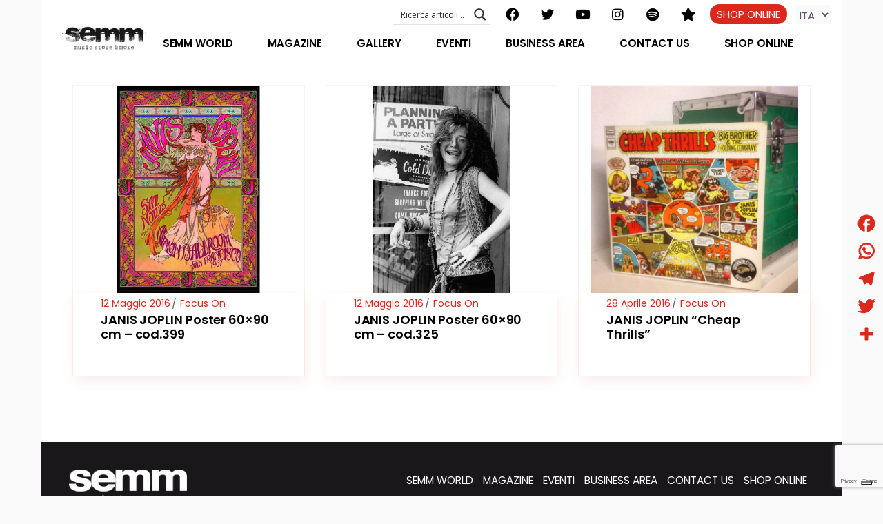

--- FILE ---
content_type: text/html; charset=UTF-8
request_url: https://www.semmstore.com/tag/janis-joplin/
body_size: 44228
content:
<!DOCTYPE html>
<html lang="it-IT">
<head>
	<meta charset="UTF-8">
	<meta name="viewport" content="width=device-width, initial-scale=1, user-scalable=yes">
	<link rel="profile" href="https://gmpg.org/xfn/11">
	
	
	<meta name='robots' content='index, follow, max-image-preview:large, max-snippet:-1, max-video-preview:-1' />
	<style>img:is([sizes="auto" i], [sizes^="auto," i]) { contain-intrinsic-size: 3000px 1500px }</style>
	
	<!-- This site is optimized with the Yoast SEO plugin v25.3 - https://yoast.com/wordpress/plugins/seo/ -->
	<title>JANIS JOPLIN Archivi | SEMM STORE</title>
	<link rel="canonical" href="https://www.semmstore.com/tag/janis-joplin/" />
	<meta property="og:locale" content="it_IT" />
	<meta property="og:type" content="article" />
	<meta property="og:title" content="JANIS JOPLIN Archivi | SEMM STORE" />
	<meta property="og:url" content="https://www.semmstore.com/tag/janis-joplin/" />
	<meta property="og:site_name" content="SEMM STORE" />
	<meta property="og:image" content="https://www.semmstore.com/wp-content/uploads/2021/06/semm-immagine-condivisione.png" />
	<meta property="og:image:width" content="900" />
	<meta property="og:image:height" content="473" />
	<meta property="og:image:type" content="image/png" />
	<meta name="twitter:card" content="summary_large_image" />
	<meta name="twitter:site" content="@semmmusic" />
	<script type="application/ld+json" class="yoast-schema-graph">{"@context":"https://schema.org","@graph":[{"@type":"CollectionPage","@id":"https://www.semmstore.com/tag/janis-joplin/","url":"https://www.semmstore.com/tag/janis-joplin/","name":"JANIS JOPLIN Archivi | SEMM STORE","isPartOf":{"@id":"https://www.semmstore.com/#website"},"primaryImageOfPage":{"@id":"https://www.semmstore.com/tag/janis-joplin/#primaryimage"},"image":{"@id":"https://www.semmstore.com/tag/janis-joplin/#primaryimage"},"thumbnailUrl":"https://www.semmstore.com/wp-content/uploads/2017/04/janis-joplin-399-poster-semmstore.com-interior-design-semm-semmmusic-record-store-music-store-semmstore.jpg","breadcrumb":{"@id":"https://www.semmstore.com/tag/janis-joplin/#breadcrumb"},"inLanguage":"it-IT"},{"@type":"ImageObject","inLanguage":"it-IT","@id":"https://www.semmstore.com/tag/janis-joplin/#primaryimage","url":"https://www.semmstore.com/wp-content/uploads/2017/04/janis-joplin-399-poster-semmstore.com-interior-design-semm-semmmusic-record-store-music-store-semmstore.jpg","contentUrl":"https://www.semmstore.com/wp-content/uploads/2017/04/janis-joplin-399-poster-semmstore.com-interior-design-semm-semmmusic-record-store-music-store-semmstore.jpg","width":1200,"height":1200},{"@type":"BreadcrumbList","@id":"https://www.semmstore.com/tag/janis-joplin/#breadcrumb","itemListElement":[{"@type":"ListItem","position":1,"name":"Home","item":"https://www.semmstore.com/"},{"@type":"ListItem","position":2,"name":"NeoBeat Events","item":"https://www.semmstore.com/events/"},{"@type":"ListItem","position":3,"name":"JANIS JOPLIN"}]},{"@type":"WebSite","@id":"https://www.semmstore.com/#website","url":"https://www.semmstore.com/","name":"SEMM STORE","description":"Music makes the world a better place","publisher":{"@id":"https://www.semmstore.com/#organization"},"potentialAction":[{"@type":"SearchAction","target":{"@type":"EntryPoint","urlTemplate":"https://www.semmstore.com/?s={search_term_string}"},"query-input":{"@type":"PropertyValueSpecification","valueRequired":true,"valueName":"search_term_string"}}],"inLanguage":"it-IT"},{"@type":"Organization","@id":"https://www.semmstore.com/#organization","name":"SEMM music store & more","url":"https://www.semmstore.com/","logo":{"@type":"ImageObject","inLanguage":"it-IT","@id":"https://www.semmstore.com/#/schema/logo/image/","url":"https://www.semmstore.com/wp-content/uploads/2021/06/logo-Semm_SMALL.png","contentUrl":"https://www.semmstore.com/wp-content/uploads/2021/06/logo-Semm_SMALL.png","width":827,"height":250,"caption":"SEMM music store & more"},"image":{"@id":"https://www.semmstore.com/#/schema/logo/image/"},"sameAs":["https://www.facebook.com/semmstore","https://x.com/semmmusic","https://www.instagram.com/semmmusic","https://www.pinterest.com/semmmusic","http://www.youtube.com/user/SEMMSTORE1"]}]}</script>
	<!-- / Yoast SEO plugin. -->


<link rel='dns-prefetch' href='//cdn.iubenda.com' />
<link rel='dns-prefetch' href='//static.addtoany.com' />
<link rel='dns-prefetch' href='//ajax.googleapis.com' />
<link rel='dns-prefetch' href='//www.googletagmanager.com' />
<link rel='dns-prefetch' href='//fonts.googleapis.com' />
<link rel="alternate" type="application/rss+xml" title="SEMM STORE &raquo; Feed" href="https://www.semmstore.com/feed/" />
<link rel="alternate" type="application/rss+xml" title="SEMM STORE &raquo; Feed dei commenti" href="https://www.semmstore.com/comments/feed/" />
<link rel="alternate" type="application/rss+xml" title="SEMM STORE &raquo; JANIS JOPLIN Feed del tag" href="https://www.semmstore.com/tag/janis-joplin/feed/" />
<script type="text/javascript">
/* <![CDATA[ */
window._wpemojiSettings = {"baseUrl":"https:\/\/s.w.org\/images\/core\/emoji\/16.0.1\/72x72\/","ext":".png","svgUrl":"https:\/\/s.w.org\/images\/core\/emoji\/16.0.1\/svg\/","svgExt":".svg","source":{"concatemoji":"https:\/\/www.semmstore.com\/wp-includes\/js\/wp-emoji-release.min.js?ver=6.8.3"}};
/*! This file is auto-generated */
!function(s,n){var o,i,e;function c(e){try{var t={supportTests:e,timestamp:(new Date).valueOf()};sessionStorage.setItem(o,JSON.stringify(t))}catch(e){}}function p(e,t,n){e.clearRect(0,0,e.canvas.width,e.canvas.height),e.fillText(t,0,0);var t=new Uint32Array(e.getImageData(0,0,e.canvas.width,e.canvas.height).data),a=(e.clearRect(0,0,e.canvas.width,e.canvas.height),e.fillText(n,0,0),new Uint32Array(e.getImageData(0,0,e.canvas.width,e.canvas.height).data));return t.every(function(e,t){return e===a[t]})}function u(e,t){e.clearRect(0,0,e.canvas.width,e.canvas.height),e.fillText(t,0,0);for(var n=e.getImageData(16,16,1,1),a=0;a<n.data.length;a++)if(0!==n.data[a])return!1;return!0}function f(e,t,n,a){switch(t){case"flag":return n(e,"\ud83c\udff3\ufe0f\u200d\u26a7\ufe0f","\ud83c\udff3\ufe0f\u200b\u26a7\ufe0f")?!1:!n(e,"\ud83c\udde8\ud83c\uddf6","\ud83c\udde8\u200b\ud83c\uddf6")&&!n(e,"\ud83c\udff4\udb40\udc67\udb40\udc62\udb40\udc65\udb40\udc6e\udb40\udc67\udb40\udc7f","\ud83c\udff4\u200b\udb40\udc67\u200b\udb40\udc62\u200b\udb40\udc65\u200b\udb40\udc6e\u200b\udb40\udc67\u200b\udb40\udc7f");case"emoji":return!a(e,"\ud83e\udedf")}return!1}function g(e,t,n,a){var r="undefined"!=typeof WorkerGlobalScope&&self instanceof WorkerGlobalScope?new OffscreenCanvas(300,150):s.createElement("canvas"),o=r.getContext("2d",{willReadFrequently:!0}),i=(o.textBaseline="top",o.font="600 32px Arial",{});return e.forEach(function(e){i[e]=t(o,e,n,a)}),i}function t(e){var t=s.createElement("script");t.src=e,t.defer=!0,s.head.appendChild(t)}"undefined"!=typeof Promise&&(o="wpEmojiSettingsSupports",i=["flag","emoji"],n.supports={everything:!0,everythingExceptFlag:!0},e=new Promise(function(e){s.addEventListener("DOMContentLoaded",e,{once:!0})}),new Promise(function(t){var n=function(){try{var e=JSON.parse(sessionStorage.getItem(o));if("object"==typeof e&&"number"==typeof e.timestamp&&(new Date).valueOf()<e.timestamp+604800&&"object"==typeof e.supportTests)return e.supportTests}catch(e){}return null}();if(!n){if("undefined"!=typeof Worker&&"undefined"!=typeof OffscreenCanvas&&"undefined"!=typeof URL&&URL.createObjectURL&&"undefined"!=typeof Blob)try{var e="postMessage("+g.toString()+"("+[JSON.stringify(i),f.toString(),p.toString(),u.toString()].join(",")+"));",a=new Blob([e],{type:"text/javascript"}),r=new Worker(URL.createObjectURL(a),{name:"wpTestEmojiSupports"});return void(r.onmessage=function(e){c(n=e.data),r.terminate(),t(n)})}catch(e){}c(n=g(i,f,p,u))}t(n)}).then(function(e){for(var t in e)n.supports[t]=e[t],n.supports.everything=n.supports.everything&&n.supports[t],"flag"!==t&&(n.supports.everythingExceptFlag=n.supports.everythingExceptFlag&&n.supports[t]);n.supports.everythingExceptFlag=n.supports.everythingExceptFlag&&!n.supports.flag,n.DOMReady=!1,n.readyCallback=function(){n.DOMReady=!0}}).then(function(){return e}).then(function(){var e;n.supports.everything||(n.readyCallback(),(e=n.source||{}).concatemoji?t(e.concatemoji):e.wpemoji&&e.twemoji&&(t(e.twemoji),t(e.wpemoji)))}))}((window,document),window._wpemojiSettings);
/* ]]> */
</script>
<link rel='stylesheet' id='cf7ic_style-css' href='https://www.semmstore.com/wp-content/plugins/contact-form-7-image-captcha/css/cf7ic-style.css?ver=3.3.7' type='text/css' media='all' />
<link rel='stylesheet' id='sbi_styles-css' href='https://www.semmstore.com/wp-content/plugins/instagram-feed/css/sbi-styles.min.css?ver=6.9.1' type='text/css' media='all' />
<link rel='stylesheet' id='dripicons-css' href='https://www.semmstore.com/wp-content/plugins/neobeat-core/inc/icons/dripicons/assets/css/dripicons.min.css?ver=6.8.3' type='text/css' media='all' />
<link rel='stylesheet' id='elegant-icons-css' href='https://www.semmstore.com/wp-content/plugins/neobeat-core/inc/icons/elegant-icons/assets/css/elegant-icons.min.css?ver=6.8.3' type='text/css' media='all' />
<link rel='stylesheet' id='font-awesome-css' href='https://www.semmstore.com/wp-content/plugins/neobeat-core/inc/icons/font-awesome/assets/css/all.min.css?ver=6.8.3' type='text/css' media='all' />
<link rel='stylesheet' id='ionicons-css' href='https://www.semmstore.com/wp-content/plugins/neobeat-core/inc/icons/ionicons/assets/css/ionicons.min.css?ver=6.8.3' type='text/css' media='all' />
<link rel='stylesheet' id='linea-icons-css' href='https://www.semmstore.com/wp-content/plugins/neobeat-core/inc/icons/linea-icons/assets/css/linea-icons.min.css?ver=6.8.3' type='text/css' media='all' />
<link rel='stylesheet' id='linear-icons-css' href='https://www.semmstore.com/wp-content/plugins/neobeat-core/inc/icons/linear-icons/assets/css/linear-icons.min.css?ver=6.8.3' type='text/css' media='all' />
<link rel='stylesheet' id='material-icons-css' href='https://fonts.googleapis.com/icon?family=Material+Icons&#038;ver=6.8.3' type='text/css' media='all' />
<link rel='stylesheet' id='simple-line-icons-css' href='https://www.semmstore.com/wp-content/plugins/neobeat-core/inc/icons/simple-line-icons/assets/css/simple-line-icons.min.css?ver=6.8.3' type='text/css' media='all' />
<link rel='stylesheet' id='hfe-widgets-style-css' href='https://www.semmstore.com/wp-content/plugins/header-footer-elementor/inc/widgets-css/frontend.css?ver=2.4.0' type='text/css' media='all' />
<link rel='stylesheet' id='premium-addons-css' href='https://www.semmstore.com/wp-content/plugins/premium-addons-for-elementor/assets/frontend/min-css/premium-addons.min.css?ver=4.11.13' type='text/css' media='all' />
<style id='wp-emoji-styles-inline-css' type='text/css'>

	img.wp-smiley, img.emoji {
		display: inline !important;
		border: none !important;
		box-shadow: none !important;
		height: 1em !important;
		width: 1em !important;
		margin: 0 0.07em !important;
		vertical-align: -0.1em !important;
		background: none !important;
		padding: 0 !important;
	}
</style>
<link rel='stylesheet' id='wp-block-library-css' href='https://www.semmstore.com/wp-includes/css/dist/block-library/style.min.css?ver=6.8.3' type='text/css' media='all' />
<style id='classic-theme-styles-inline-css' type='text/css'>
/*! This file is auto-generated */
.wp-block-button__link{color:#fff;background-color:#32373c;border-radius:9999px;box-shadow:none;text-decoration:none;padding:calc(.667em + 2px) calc(1.333em + 2px);font-size:1.125em}.wp-block-file__button{background:#32373c;color:#fff;text-decoration:none}
</style>
<style id='global-styles-inline-css' type='text/css'>
:root{--wp--preset--aspect-ratio--square: 1;--wp--preset--aspect-ratio--4-3: 4/3;--wp--preset--aspect-ratio--3-4: 3/4;--wp--preset--aspect-ratio--3-2: 3/2;--wp--preset--aspect-ratio--2-3: 2/3;--wp--preset--aspect-ratio--16-9: 16/9;--wp--preset--aspect-ratio--9-16: 9/16;--wp--preset--color--black: #000000;--wp--preset--color--cyan-bluish-gray: #abb8c3;--wp--preset--color--white: #ffffff;--wp--preset--color--pale-pink: #f78da7;--wp--preset--color--vivid-red: #cf2e2e;--wp--preset--color--luminous-vivid-orange: #ff6900;--wp--preset--color--luminous-vivid-amber: #fcb900;--wp--preset--color--light-green-cyan: #7bdcb5;--wp--preset--color--vivid-green-cyan: #00d084;--wp--preset--color--pale-cyan-blue: #8ed1fc;--wp--preset--color--vivid-cyan-blue: #0693e3;--wp--preset--color--vivid-purple: #9b51e0;--wp--preset--gradient--vivid-cyan-blue-to-vivid-purple: linear-gradient(135deg,rgba(6,147,227,1) 0%,rgb(155,81,224) 100%);--wp--preset--gradient--light-green-cyan-to-vivid-green-cyan: linear-gradient(135deg,rgb(122,220,180) 0%,rgb(0,208,130) 100%);--wp--preset--gradient--luminous-vivid-amber-to-luminous-vivid-orange: linear-gradient(135deg,rgba(252,185,0,1) 0%,rgba(255,105,0,1) 100%);--wp--preset--gradient--luminous-vivid-orange-to-vivid-red: linear-gradient(135deg,rgba(255,105,0,1) 0%,rgb(207,46,46) 100%);--wp--preset--gradient--very-light-gray-to-cyan-bluish-gray: linear-gradient(135deg,rgb(238,238,238) 0%,rgb(169,184,195) 100%);--wp--preset--gradient--cool-to-warm-spectrum: linear-gradient(135deg,rgb(74,234,220) 0%,rgb(151,120,209) 20%,rgb(207,42,186) 40%,rgb(238,44,130) 60%,rgb(251,105,98) 80%,rgb(254,248,76) 100%);--wp--preset--gradient--blush-light-purple: linear-gradient(135deg,rgb(255,206,236) 0%,rgb(152,150,240) 100%);--wp--preset--gradient--blush-bordeaux: linear-gradient(135deg,rgb(254,205,165) 0%,rgb(254,45,45) 50%,rgb(107,0,62) 100%);--wp--preset--gradient--luminous-dusk: linear-gradient(135deg,rgb(255,203,112) 0%,rgb(199,81,192) 50%,rgb(65,88,208) 100%);--wp--preset--gradient--pale-ocean: linear-gradient(135deg,rgb(255,245,203) 0%,rgb(182,227,212) 50%,rgb(51,167,181) 100%);--wp--preset--gradient--electric-grass: linear-gradient(135deg,rgb(202,248,128) 0%,rgb(113,206,126) 100%);--wp--preset--gradient--midnight: linear-gradient(135deg,rgb(2,3,129) 0%,rgb(40,116,252) 100%);--wp--preset--font-size--small: 13px;--wp--preset--font-size--medium: 20px;--wp--preset--font-size--large: 36px;--wp--preset--font-size--x-large: 42px;--wp--preset--spacing--20: 0.44rem;--wp--preset--spacing--30: 0.67rem;--wp--preset--spacing--40: 1rem;--wp--preset--spacing--50: 1.5rem;--wp--preset--spacing--60: 2.25rem;--wp--preset--spacing--70: 3.38rem;--wp--preset--spacing--80: 5.06rem;--wp--preset--shadow--natural: 6px 6px 9px rgba(0, 0, 0, 0.2);--wp--preset--shadow--deep: 12px 12px 50px rgba(0, 0, 0, 0.4);--wp--preset--shadow--sharp: 6px 6px 0px rgba(0, 0, 0, 0.2);--wp--preset--shadow--outlined: 6px 6px 0px -3px rgba(255, 255, 255, 1), 6px 6px rgba(0, 0, 0, 1);--wp--preset--shadow--crisp: 6px 6px 0px rgba(0, 0, 0, 1);}:where(.is-layout-flex){gap: 0.5em;}:where(.is-layout-grid){gap: 0.5em;}body .is-layout-flex{display: flex;}.is-layout-flex{flex-wrap: wrap;align-items: center;}.is-layout-flex > :is(*, div){margin: 0;}body .is-layout-grid{display: grid;}.is-layout-grid > :is(*, div){margin: 0;}:where(.wp-block-columns.is-layout-flex){gap: 2em;}:where(.wp-block-columns.is-layout-grid){gap: 2em;}:where(.wp-block-post-template.is-layout-flex){gap: 1.25em;}:where(.wp-block-post-template.is-layout-grid){gap: 1.25em;}.has-black-color{color: var(--wp--preset--color--black) !important;}.has-cyan-bluish-gray-color{color: var(--wp--preset--color--cyan-bluish-gray) !important;}.has-white-color{color: var(--wp--preset--color--white) !important;}.has-pale-pink-color{color: var(--wp--preset--color--pale-pink) !important;}.has-vivid-red-color{color: var(--wp--preset--color--vivid-red) !important;}.has-luminous-vivid-orange-color{color: var(--wp--preset--color--luminous-vivid-orange) !important;}.has-luminous-vivid-amber-color{color: var(--wp--preset--color--luminous-vivid-amber) !important;}.has-light-green-cyan-color{color: var(--wp--preset--color--light-green-cyan) !important;}.has-vivid-green-cyan-color{color: var(--wp--preset--color--vivid-green-cyan) !important;}.has-pale-cyan-blue-color{color: var(--wp--preset--color--pale-cyan-blue) !important;}.has-vivid-cyan-blue-color{color: var(--wp--preset--color--vivid-cyan-blue) !important;}.has-vivid-purple-color{color: var(--wp--preset--color--vivid-purple) !important;}.has-black-background-color{background-color: var(--wp--preset--color--black) !important;}.has-cyan-bluish-gray-background-color{background-color: var(--wp--preset--color--cyan-bluish-gray) !important;}.has-white-background-color{background-color: var(--wp--preset--color--white) !important;}.has-pale-pink-background-color{background-color: var(--wp--preset--color--pale-pink) !important;}.has-vivid-red-background-color{background-color: var(--wp--preset--color--vivid-red) !important;}.has-luminous-vivid-orange-background-color{background-color: var(--wp--preset--color--luminous-vivid-orange) !important;}.has-luminous-vivid-amber-background-color{background-color: var(--wp--preset--color--luminous-vivid-amber) !important;}.has-light-green-cyan-background-color{background-color: var(--wp--preset--color--light-green-cyan) !important;}.has-vivid-green-cyan-background-color{background-color: var(--wp--preset--color--vivid-green-cyan) !important;}.has-pale-cyan-blue-background-color{background-color: var(--wp--preset--color--pale-cyan-blue) !important;}.has-vivid-cyan-blue-background-color{background-color: var(--wp--preset--color--vivid-cyan-blue) !important;}.has-vivid-purple-background-color{background-color: var(--wp--preset--color--vivid-purple) !important;}.has-black-border-color{border-color: var(--wp--preset--color--black) !important;}.has-cyan-bluish-gray-border-color{border-color: var(--wp--preset--color--cyan-bluish-gray) !important;}.has-white-border-color{border-color: var(--wp--preset--color--white) !important;}.has-pale-pink-border-color{border-color: var(--wp--preset--color--pale-pink) !important;}.has-vivid-red-border-color{border-color: var(--wp--preset--color--vivid-red) !important;}.has-luminous-vivid-orange-border-color{border-color: var(--wp--preset--color--luminous-vivid-orange) !important;}.has-luminous-vivid-amber-border-color{border-color: var(--wp--preset--color--luminous-vivid-amber) !important;}.has-light-green-cyan-border-color{border-color: var(--wp--preset--color--light-green-cyan) !important;}.has-vivid-green-cyan-border-color{border-color: var(--wp--preset--color--vivid-green-cyan) !important;}.has-pale-cyan-blue-border-color{border-color: var(--wp--preset--color--pale-cyan-blue) !important;}.has-vivid-cyan-blue-border-color{border-color: var(--wp--preset--color--vivid-cyan-blue) !important;}.has-vivid-purple-border-color{border-color: var(--wp--preset--color--vivid-purple) !important;}.has-vivid-cyan-blue-to-vivid-purple-gradient-background{background: var(--wp--preset--gradient--vivid-cyan-blue-to-vivid-purple) !important;}.has-light-green-cyan-to-vivid-green-cyan-gradient-background{background: var(--wp--preset--gradient--light-green-cyan-to-vivid-green-cyan) !important;}.has-luminous-vivid-amber-to-luminous-vivid-orange-gradient-background{background: var(--wp--preset--gradient--luminous-vivid-amber-to-luminous-vivid-orange) !important;}.has-luminous-vivid-orange-to-vivid-red-gradient-background{background: var(--wp--preset--gradient--luminous-vivid-orange-to-vivid-red) !important;}.has-very-light-gray-to-cyan-bluish-gray-gradient-background{background: var(--wp--preset--gradient--very-light-gray-to-cyan-bluish-gray) !important;}.has-cool-to-warm-spectrum-gradient-background{background: var(--wp--preset--gradient--cool-to-warm-spectrum) !important;}.has-blush-light-purple-gradient-background{background: var(--wp--preset--gradient--blush-light-purple) !important;}.has-blush-bordeaux-gradient-background{background: var(--wp--preset--gradient--blush-bordeaux) !important;}.has-luminous-dusk-gradient-background{background: var(--wp--preset--gradient--luminous-dusk) !important;}.has-pale-ocean-gradient-background{background: var(--wp--preset--gradient--pale-ocean) !important;}.has-electric-grass-gradient-background{background: var(--wp--preset--gradient--electric-grass) !important;}.has-midnight-gradient-background{background: var(--wp--preset--gradient--midnight) !important;}.has-small-font-size{font-size: var(--wp--preset--font-size--small) !important;}.has-medium-font-size{font-size: var(--wp--preset--font-size--medium) !important;}.has-large-font-size{font-size: var(--wp--preset--font-size--large) !important;}.has-x-large-font-size{font-size: var(--wp--preset--font-size--x-large) !important;}
:where(.wp-block-post-template.is-layout-flex){gap: 1.25em;}:where(.wp-block-post-template.is-layout-grid){gap: 1.25em;}
:where(.wp-block-columns.is-layout-flex){gap: 2em;}:where(.wp-block-columns.is-layout-grid){gap: 2em;}
:root :where(.wp-block-pullquote){font-size: 1.5em;line-height: 1.6;}
</style>
<link rel='stylesheet' id='contact-form-7-css' href='https://www.semmstore.com/wp-content/plugins/contact-form-7/includes/css/styles.css?ver=6.0.6' type='text/css' media='all' />
<link rel='stylesheet' id='ctf_styles-css' href='https://www.semmstore.com/wp-content/plugins/custom-twitter-feeds/css/ctf-styles.min.css?ver=2.3.1' type='text/css' media='all' />
<link rel='stylesheet' id='inf-font-awesome-css' href='https://www.semmstore.com/wp-content/plugins/post-slider-and-carousel/assets/css/font-awesome.min.css?ver=3.5' type='text/css' media='all' />
<link rel='stylesheet' id='owl-carousel-css' href='https://www.semmstore.com/wp-content/plugins/post-slider-and-carousel/assets/css/owl.carousel.min.css?ver=3.5' type='text/css' media='all' />
<link rel='stylesheet' id='psacp-public-style-css' href='https://www.semmstore.com/wp-content/plugins/post-slider-and-carousel/assets/css/psacp-public.min.css?ver=3.5' type='text/css' media='all' />
<link rel='stylesheet' id='hfe-style-css' href='https://www.semmstore.com/wp-content/plugins/header-footer-elementor/assets/css/header-footer-elementor.css?ver=2.4.0' type='text/css' media='all' />
<link rel='stylesheet' id='neobeat-core-elementor-css' href='https://www.semmstore.com/wp-content/plugins/neobeat-core/inc/plugins/elementor/assets/css/elementor.min.css?ver=6.8.3' type='text/css' media='all' />
<link rel='stylesheet' id='elementor-icons-css' href='https://www.semmstore.com/wp-content/plugins/elementor/assets/lib/eicons/css/elementor-icons.min.css?ver=5.40.0' type='text/css' media='all' />
<link rel='stylesheet' id='elementor-frontend-css' href='https://www.semmstore.com/wp-content/plugins/elementor/assets/css/frontend.min.css?ver=3.29.2' type='text/css' media='all' />
<style id='elementor-frontend-inline-css' type='text/css'>
.elementor-kit-12{--e-global-color-primary:#000203;--e-global-color-secondary:#54595F;--e-global-color-text:#7A7A7A;--e-global-color-accent:#F43300;--e-global-color-2d2fa9b:#DA291C;--e-global-color-7f5e8fe:#FF000000;--e-global-color-0e12c90:#1A171B;--e-global-typography-primary-font-family:"Roboto";--e-global-typography-primary-font-weight:600;--e-global-typography-secondary-font-family:"Roboto Slab";--e-global-typography-secondary-font-weight:400;--e-global-typography-text-font-family:"Roboto";--e-global-typography-text-font-weight:400;--e-global-typography-accent-font-family:"Roboto";--e-global-typography-accent-font-weight:500;}.elementor-section.elementor-section-boxed > .elementor-container{max-width:1140px;}.e-con{--container-max-width:1140px;}.elementor-widget:not(:last-child){margin-block-end:20px;}.elementor-element{--widgets-spacing:20px 20px;--widgets-spacing-row:20px;--widgets-spacing-column:20px;}{}h1.entry-title{display:var(--page-title-display);}@media(max-width:1024px){.elementor-section.elementor-section-boxed > .elementor-container{max-width:1024px;}.e-con{--container-max-width:1024px;}}@media(max-width:767px){.elementor-section.elementor-section-boxed > .elementor-container{max-width:767px;}.e-con{--container-max-width:767px;}}
.elementor-12951 .elementor-element.elementor-element-32ba33d9:not(.elementor-motion-effects-element-type-background), .elementor-12951 .elementor-element.elementor-element-32ba33d9 > .elementor-motion-effects-container > .elementor-motion-effects-layer{background-color:#1A171B;}.elementor-12951 .elementor-element.elementor-element-32ba33d9{transition:background 0.3s, border 0.3s, border-radius 0.3s, box-shadow 0.3s;margin-top:0px;margin-bottom:0px;padding:30px 30px 15px 30px;}.elementor-12951 .elementor-element.elementor-element-32ba33d9 > .elementor-background-overlay{transition:background 0.3s, border-radius 0.3s, opacity 0.3s;}.elementor-12951 .elementor-element.elementor-element-21b01076 > .elementor-widget-container{margin:0px 0px 0px 0px;}.elementor-12951 .elementor-element.elementor-element-21b01076{text-align:left;}.elementor-bc-flex-widget .elementor-12951 .elementor-element.elementor-element-6264dc45.elementor-column .elementor-widget-wrap{align-items:center;}.elementor-12951 .elementor-element.elementor-element-6264dc45.elementor-column.elementor-element[data-element_type="column"] > .elementor-widget-wrap.elementor-element-populated{align-content:center;align-items:center;}.elementor-12951 .elementor-element.elementor-element-6264dc45 > .elementor-element-populated{text-align:right;}.elementor-12951 .elementor-element.elementor-element-5fa44a79:not(.elementor-motion-effects-element-type-background), .elementor-12951 .elementor-element.elementor-element-5fa44a79 > .elementor-motion-effects-container > .elementor-motion-effects-layer{background-color:#1A171B;}.elementor-12951 .elementor-element.elementor-element-5fa44a79{transition:background 0.3s, border 0.3s, border-radius 0.3s, box-shadow 0.3s;margin-top:0px;margin-bottom:0px;padding:50px 30px 50px 30px;}.elementor-12951 .elementor-element.elementor-element-5fa44a79 > .elementor-background-overlay{transition:background 0.3s, border-radius 0.3s, opacity 0.3s;}.elementor-12951 .elementor-element.elementor-element-5fa44a79 > .elementor-container{text-align:center;}.elementor-12951 .elementor-element.elementor-element-35a95661 > .elementor-element-populated{text-align:center;}.elementor-12951 .elementor-element.elementor-element-17e68da1 > .elementor-widget-container{margin:0px 0px 0px 0px;}.elementor-12951 .elementor-element.elementor-element-17e68da1{text-align:left;}.elementor-12951 .elementor-element.elementor-element-5899f417:not(.elementor-motion-effects-element-type-background), .elementor-12951 .elementor-element.elementor-element-5899f417 > .elementor-motion-effects-container > .elementor-motion-effects-layer{background-color:#1A171B;}.elementor-12951 .elementor-element.elementor-element-5899f417{transition:background 0.3s, border 0.3s, border-radius 0.3s, box-shadow 0.3s;padding:15px 30px 15px 30px;}.elementor-12951 .elementor-element.elementor-element-5899f417 > .elementor-background-overlay{transition:background 0.3s, border-radius 0.3s, opacity 0.3s;}.elementor-12951 .elementor-element.elementor-element-5899f417 > .elementor-container{text-align:left;}.elementor-12951 .elementor-element.elementor-element-53ebc4e0 > .elementor-element-populated{text-align:center;}.elementor-12951 .elementor-element.elementor-element-5b541e0a{text-align:left;}.elementor-12951 .elementor-element.elementor-element-5b541e0a .elementor-heading-title{font-size:1rem;color:#FFFFFF;}.elementor-12951 .elementor-element.elementor-element-502503f4{text-align:left;}.elementor-12951 .elementor-element.elementor-element-502503f4 .elementor-heading-title{font-size:1rem;color:#FFFFFF;}.elementor-12951 .elementor-element.elementor-element-471e8a42{text-align:left;}.elementor-12951 .elementor-element.elementor-element-471e8a42 .elementor-heading-title{font-size:1rem;color:#FFFFFF;}.elementor-12951 .elementor-element.elementor-element-4b00e434{text-align:left;}.elementor-12951 .elementor-element.elementor-element-4b00e434 .elementor-heading-title{font-size:1rem;font-weight:600;color:#DA291C;}.elementor-12951 .elementor-element.elementor-element-437c9740 > .elementor-element-populated{text-align:right;}.elementor-12951 .elementor-element.elementor-element-3bc93b4b{text-align:right;}.elementor-12951 .elementor-element.elementor-element-3bc93b4b .elementor-heading-title{font-size:1rem;font-weight:600;color:#DA291C;}.elementor-12951 .elementor-element.elementor-element-687f6939 > .elementor-container{text-align:right;}.elementor-12951 .elementor-element.elementor-element-687f6939{margin-top:-18px;margin-bottom:0px;}.elementor-12951 .elementor-element.elementor-element-3caee319 > .elementor-element-populated{text-align:right;}.elementor-12951 .elementor-element.elementor-element-347bbdd > .elementor-widget-container{margin:15px 0px 0px 0px;}.elementor-12951 .elementor-element.elementor-element-347bbdd{text-align:right;}.elementor-12951 .elementor-element.elementor-element-347bbdd .elementor-heading-title{font-size:1rem;color:#808080;}.elementor-12951 .elementor-element.elementor-element-2a03b61f:not(.elementor-motion-effects-element-type-background), .elementor-12951 .elementor-element.elementor-element-2a03b61f > .elementor-motion-effects-container > .elementor-motion-effects-layer{background-color:#1A171B;}.elementor-12951 .elementor-element.elementor-element-2a03b61f{transition:background 0.3s, border 0.3s, border-radius 0.3s, box-shadow 0.3s;padding:0px 30px 30px 30px;}.elementor-12951 .elementor-element.elementor-element-2a03b61f > .elementor-background-overlay{transition:background 0.3s, border-radius 0.3s, opacity 0.3s;}.elementor-12951 .elementor-element.elementor-element-2a03b61f > .elementor-container{text-align:left;}.elementor-12951 .elementor-element.elementor-element-2f96ff44{text-align:left;}.elementor-12951 .elementor-element.elementor-element-2f96ff44 .elementor-heading-title{font-size:22px;color:#FFFFFF;}.elementor-12951 .elementor-element.elementor-element-44ea46ee{text-align:left;}.elementor-12951 .elementor-element.elementor-element-44ea46ee .elementor-heading-title{font-size:22px;color:#FFFFFF;}.elementor-12951 .elementor-element.elementor-element-4f87fcb1{text-align:left;}.elementor-12951 .elementor-element.elementor-element-4f87fcb1 .elementor-heading-title{font-size:22px;color:#FFFFFF;}.elementor-12951 .elementor-element.elementor-element-421bc0f1{text-align:left;}.elementor-12951 .elementor-element.elementor-element-421bc0f1 .elementor-heading-title{font-size:22px;font-weight:600;color:#DA291C;}.elementor-12951 .elementor-element.elementor-element-60a57fa0:not(.elementor-motion-effects-element-type-background), .elementor-12951 .elementor-element.elementor-element-60a57fa0 > .elementor-motion-effects-container > .elementor-motion-effects-layer{background-color:#1A171B;}.elementor-12951 .elementor-element.elementor-element-60a57fa0{transition:background 0.3s, border 0.3s, border-radius 0.3s, box-shadow 0.3s;padding:0px 30px 30px 30px;}.elementor-12951 .elementor-element.elementor-element-60a57fa0 > .elementor-background-overlay{transition:background 0.3s, border-radius 0.3s, opacity 0.3s;}.elementor-12951 .elementor-element.elementor-element-60a57fa0 > .elementor-container{text-align:center;}.elementor-12951 .elementor-element.elementor-element-350f7dca > .elementor-element-populated{text-align:right;}.elementor-12951 .elementor-element.elementor-element-584fe92{text-align:right;}.elementor-12951 .elementor-element.elementor-element-584fe92 .elementor-heading-title{font-size:22px;font-weight:600;color:#DA291C;}.elementor-12951 .elementor-element.elementor-element-519633ac > .elementor-container{text-align:right;}.elementor-12951 .elementor-element.elementor-element-519633ac{margin-top:-18px;margin-bottom:0px;}.elementor-12951 .elementor-element.elementor-element-1030166 > .elementor-element-populated{text-align:center;}.elementor-12951 .elementor-element.elementor-element-166f5a2d > .elementor-container{text-align:right;}.elementor-12951 .elementor-element.elementor-element-47952e46 > .elementor-element-populated{text-align:center;}.elementor-12951 .elementor-element.elementor-element-5c65bb62{text-align:right;}.elementor-12951 .elementor-element.elementor-element-5c65bb62 .elementor-heading-title{font-size:22px;font-weight:600;color:#808080;}.elementor-12951 .elementor-element.elementor-element-64b88fe6 > .elementor-element-populated{text-align:center;}.elementor-12951 .elementor-element.elementor-element-4639cce1{text-align:right;}.elementor-12951 .elementor-element.elementor-element-4639cce1 .elementor-heading-title{font-size:22px;font-weight:600;color:#808080;}.elementor-12951 .elementor-element.elementor-element-2e3f8bad:not(.elementor-motion-effects-element-type-background), .elementor-12951 .elementor-element.elementor-element-2e3f8bad > .elementor-motion-effects-container > .elementor-motion-effects-layer{background-color:#1A171B;}.elementor-12951 .elementor-element.elementor-element-2e3f8bad{border-style:solid;border-width:02px 0px 0px 0px;border-color:#DA291C;transition:background 0.3s, border 0.3s, border-radius 0.3s, box-shadow 0.3s;padding:15px 15px 15px 15px;}.elementor-12951 .elementor-element.elementor-element-2e3f8bad > .elementor-background-overlay{transition:background 0.3s, border-radius 0.3s, opacity 0.3s;}.elementor-12951 .elementor-element.elementor-element-2e3f8bad > .elementor-container{text-align:center;}.elementor-12951 .elementor-element.elementor-element-3e4fba63{text-align:left;}.elementor-12951 .elementor-element.elementor-element-3e4fba63 .elementor-heading-title{font-size:1rem;line-height:1.6em;color:#FFFFFF;}.elementor-12951 .elementor-element.elementor-element-2aceaedd{text-align:right;}.elementor-12951 .elementor-element.elementor-element-2aceaedd .elementor-heading-title{line-height:1.6em;color:#FFFFFF;}.elementor-12951 .elementor-element.elementor-element-12e3bf31:not(.elementor-motion-effects-element-type-background), .elementor-12951 .elementor-element.elementor-element-12e3bf31 > .elementor-motion-effects-container > .elementor-motion-effects-layer{background-color:#1A171B;}.elementor-12951 .elementor-element.elementor-element-12e3bf31{border-style:solid;border-width:02px 0px 0px 0px;border-color:#DA291C;transition:background 0.3s, border 0.3s, border-radius 0.3s, box-shadow 0.3s;padding:30px 30px 30px 30px;}.elementor-12951 .elementor-element.elementor-element-12e3bf31 > .elementor-background-overlay{transition:background 0.3s, border-radius 0.3s, opacity 0.3s;}.elementor-12951 .elementor-element.elementor-element-12e3bf31 > .elementor-container{text-align:center;}.elementor-12951 .elementor-element.elementor-element-7559c488{text-align:left;}.elementor-12951 .elementor-element.elementor-element-7559c488 .elementor-heading-title{font-size:20px;line-height:1.6em;color:#FFFFFF;}.elementor-12951 .elementor-element.elementor-element-67701761{text-align:right;}.elementor-12951 .elementor-element.elementor-element-67701761 .elementor-heading-title{font-size:20px;line-height:1.6em;color:#FFFFFF;}.elementor-12951 .elementor-element.elementor-element-d03ab93:not(.elementor-motion-effects-element-type-background), .elementor-12951 .elementor-element.elementor-element-d03ab93 > .elementor-motion-effects-container > .elementor-motion-effects-layer{background-color:var( --e-global-color-0e12c90 );}.elementor-12951 .elementor-element.elementor-element-d03ab93{transition:background 0.3s, border 0.3s, border-radius 0.3s, box-shadow 0.3s;}.elementor-12951 .elementor-element.elementor-element-d03ab93 > .elementor-background-overlay{transition:background 0.3s, border-radius 0.3s, opacity 0.3s;}.elementor-12951 .elementor-element.elementor-element-d7b6ede .cpel-switcher__lang a{color:#FFFFFF;}.elementor-12951 .elementor-element.elementor-element-d7b6ede .cpel-switcher__icon{color:#FFFFFF;}.elementor-12951 .elementor-element.elementor-element-d7b6ede .cpel-switcher__nav{--cpel-switcher-space:15px;}.elementor-12951 .elementor-element.elementor-element-d7b6ede.cpel-switcher--aspect-ratio-11 .cpel-switcher__flag{width:20px;height:20px;}.elementor-12951 .elementor-element.elementor-element-d7b6ede.cpel-switcher--aspect-ratio-43 .cpel-switcher__flag{width:20px;height:calc(20px * 0.75);}.elementor-12951 .elementor-element.elementor-element-d7b6ede .cpel-switcher__flag img{border-radius:0px;}.elementor-12951 .elementor-element.elementor-element-d7b6ede .cpel-switcher__name{padding-left:10px;}.elementor-12951 .elementor-element.elementor-element-558b33e:not(.elementor-motion-effects-element-type-background), .elementor-12951 .elementor-element.elementor-element-558b33e > .elementor-motion-effects-container > .elementor-motion-effects-layer{background-color:#1A171B;}.elementor-12951 .elementor-element.elementor-element-558b33e{border-style:solid;border-width:02px 0px 0px 0px;border-color:#DA291C;transition:background 0.3s, border 0.3s, border-radius 0.3s, box-shadow 0.3s;padding:15px 15px 15px 15px;}.elementor-12951 .elementor-element.elementor-element-558b33e > .elementor-background-overlay{transition:background 0.3s, border-radius 0.3s, opacity 0.3s;}.elementor-12951 .elementor-element.elementor-element-558b33e > .elementor-container{text-align:center;}.elementor-12951 .elementor-element.elementor-element-d299620{text-align:center;}.elementor-12951 .elementor-element.elementor-element-d299620 .elementor-heading-title{font-size:0.7rem;line-height:1.2em;color:#FFFFFF;}@media(max-width:1024px){.elementor-12951 .elementor-element.elementor-element-5fa44a79{padding:10px 30px 10px 30px;}.elementor-12951 .elementor-element.elementor-element-17e68da1{text-align:center;}.elementor-12951 .elementor-element.elementor-element-2a03b61f{padding:10px 30px 10px 30px;}.elementor-12951 .elementor-element.elementor-element-2f96ff44{text-align:center;}.elementor-12951 .elementor-element.elementor-element-2f96ff44 .elementor-heading-title{font-size:1rem;}.elementor-12951 .elementor-element.elementor-element-44ea46ee{text-align:center;}.elementor-12951 .elementor-element.elementor-element-44ea46ee .elementor-heading-title{font-size:1rem;}.elementor-12951 .elementor-element.elementor-element-4f87fcb1{text-align:center;}.elementor-12951 .elementor-element.elementor-element-4f87fcb1 .elementor-heading-title{font-size:1rem;}.elementor-12951 .elementor-element.elementor-element-421bc0f1{text-align:center;}.elementor-12951 .elementor-element.elementor-element-421bc0f1 .elementor-heading-title{font-size:1rem;}.elementor-12951 .elementor-element.elementor-element-60a57fa0{padding:10px 30px 10px 30px;}.elementor-bc-flex-widget .elementor-12951 .elementor-element.elementor-element-350f7dca.elementor-column .elementor-widget-wrap{align-items:center;}.elementor-12951 .elementor-element.elementor-element-350f7dca.elementor-column.elementor-element[data-element_type="column"] > .elementor-widget-wrap.elementor-element-populated{align-content:center;align-items:center;}.elementor-12951 .elementor-element.elementor-element-350f7dca.elementor-column > .elementor-widget-wrap{justify-content:center;}.elementor-12951 .elementor-element.elementor-element-584fe92{text-align:center;}.elementor-12951 .elementor-element.elementor-element-584fe92 .elementor-heading-title{font-size:1.1rem;}.elementor-12951 .elementor-element.elementor-element-5c65bb62 .elementor-heading-title{font-size:1rem;}.elementor-12951 .elementor-element.elementor-element-4639cce1{text-align:left;}.elementor-12951 .elementor-element.elementor-element-4639cce1 .elementor-heading-title{font-size:1rem;}.elementor-12951 .elementor-element.elementor-element-12e3bf31{padding:10px 30px 30px 30px;}.elementor-12951 .elementor-element.elementor-element-7559c488{text-align:center;}.elementor-12951 .elementor-element.elementor-element-67701761{text-align:center;}}@media(max-width:767px){.elementor-12951 .elementor-element.elementor-element-5fa44a79{padding:5px 15px 5px 15px;}.elementor-12951 .elementor-element.elementor-element-5b541e0a{text-align:center;}.elementor-12951 .elementor-element.elementor-element-502503f4{text-align:center;}.elementor-12951 .elementor-element.elementor-element-471e8a42{text-align:center;}.elementor-12951 .elementor-element.elementor-element-3bc93b4b{text-align:center;}.elementor-12951 .elementor-element.elementor-element-2a03b61f{padding:5px 15px 5px 15px;}.elementor-12951 .elementor-element.elementor-element-3256c20f > .elementor-widget-wrap > .elementor-widget:not(.elementor-widget__width-auto):not(.elementor-widget__width-initial):not(:last-child):not(.elementor-absolute){margin-bottom:10px;}.elementor-12951 .elementor-element.elementor-element-2f96ff44{text-align:center;}.elementor-12951 .elementor-element.elementor-element-2f96ff44 .elementor-heading-title{font-size:0.8rem;}.elementor-12951 .elementor-element.elementor-element-44ea46ee{text-align:center;}.elementor-12951 .elementor-element.elementor-element-44ea46ee .elementor-heading-title{font-size:0.8rem;}.elementor-12951 .elementor-element.elementor-element-4f87fcb1{text-align:center;}.elementor-12951 .elementor-element.elementor-element-4f87fcb1 .elementor-heading-title{font-size:0.9rem;}.elementor-12951 .elementor-element.elementor-element-421bc0f1 .elementor-heading-title{font-size:0.8rem;}.elementor-12951 .elementor-element.elementor-element-60a57fa0{padding:5px 5px 5px 5px;}.elementor-12951 .elementor-element.elementor-element-350f7dca > .elementor-element-populated{margin:0px 0px 0px 0px;--e-column-margin-right:0px;--e-column-margin-left:0px;padding:0px 0px 0px 0px;}.elementor-12951 .elementor-element.elementor-element-584fe92{text-align:center;}.elementor-12951 .elementor-element.elementor-element-584fe92 .elementor-heading-title{font-size:0.9rem;}.elementor-12951 .elementor-element.elementor-element-5c65bb62{text-align:center;}.elementor-12951 .elementor-element.elementor-element-5c65bb62 .elementor-heading-title{font-size:0.9rem;}.elementor-12951 .elementor-element.elementor-element-4639cce1{text-align:center;}.elementor-12951 .elementor-element.elementor-element-4639cce1 .elementor-heading-title{font-size:0.9rem;}.elementor-12951 .elementor-element.elementor-element-3e4fba63{text-align:center;}.elementor-12951 .elementor-element.elementor-element-2aceaedd{text-align:center;}.elementor-12951 .elementor-element.elementor-element-12e3bf31{padding:5px 15px 5px 17px;}.elementor-12951 .elementor-element.elementor-element-7559c488{text-align:center;}.elementor-12951 .elementor-element.elementor-element-7559c488 .elementor-heading-title{font-size:0.8rem;}.elementor-12951 .elementor-element.elementor-element-67701761{text-align:center;}.elementor-12951 .elementor-element.elementor-element-67701761 .elementor-heading-title{font-size:0.8rem;}.elementor-12951 .elementor-element.elementor-element-558b33e{padding:0px 40px 0px 40px;}.elementor-12951 .elementor-element.elementor-element-d299620{text-align:center;}}@media(min-width:768px){.elementor-12951 .elementor-element.elementor-element-614c557b{width:17.405%;}.elementor-12951 .elementor-element.elementor-element-6264dc45{width:82.595%;}.elementor-12951 .elementor-element.elementor-element-53ebc4e0{width:50%;}.elementor-12951 .elementor-element.elementor-element-437c9740{width:50%;}.elementor-12951 .elementor-element.elementor-element-2afe7380{width:42.236%;}.elementor-12951 .elementor-element.elementor-element-57ffef6b{width:57.764%;}}@media(max-width:1024px) and (min-width:768px){.elementor-12951 .elementor-element.elementor-element-350f7dca{width:100%;}}
</style>
<link rel='stylesheet' id='sbistyles-css' href='https://www.semmstore.com/wp-content/plugins/instagram-feed/css/sbi-styles.min.css?ver=6.9.1' type='text/css' media='all' />
<link rel='stylesheet' id='select2-css' href='https://www.semmstore.com/wp-content/plugins/qode-framework/inc/common/assets/plugins/select2/select2.min.css?ver=6.8.3' type='text/css' media='all' />
<link rel='stylesheet' id='neobeat-core-dashboard-style-css' href='https://www.semmstore.com/wp-content/plugins/neobeat-core/inc/core-dashboard/assets/css/core-dashboard.min.css?ver=6.8.3' type='text/css' media='all' />
<link rel='stylesheet' id='perfect-scrollbar-css' href='https://www.semmstore.com/wp-content/plugins/neobeat-core/assets/plugins/perfect-scrollbar/perfect-scrollbar.css?ver=6.8.3' type='text/css' media='all' />
<link rel='stylesheet' id='swiper-css' href='https://www.semmstore.com/wp-content/plugins/elementor/assets/lib/swiper/v8/css/swiper.min.css?ver=8.4.5' type='text/css' media='all' />
<link rel='stylesheet' id='neobeat-main-css' href='https://www.semmstore.com/wp-content/themes/neobeat/assets/css/main.min.css?ver=6.8.3' type='text/css' media='all' />
<link rel='stylesheet' id='neobeat-core-style-css' href='https://www.semmstore.com/wp-content/plugins/neobeat-core/assets/css/neobeat-core.min.css?ver=6.8.3' type='text/css' media='all' />
<link rel='stylesheet' id='neobeat-child-style-css' href='https://www.semmstore.com/wp-content/themes/neobeat-child/style.css?ver=6.8.3' type='text/css' media='all' />
<link rel='stylesheet' id='magnific-popup-css' href='https://www.semmstore.com/wp-content/themes/neobeat/assets/plugins/magnific-popup/magnific-popup.css?ver=6.8.3' type='text/css' media='all' />
<link rel='stylesheet' id='neobeat-google-fonts-css' href='https://fonts.googleapis.com/css?family=Poppins%3A300%2C400%2C500%2C600%2C700%7CPoppins%3A300%2C400%2C500%2C600%2C700%7CRoboto%3A300%2C400%2C500%2C600%2C700%7CRoboto+Mono%3A300%2C400%2C500%2C600%2C700&#038;subset=latin-ext&#038;ver=1.0.0' type='text/css' media='all' />
<link rel='stylesheet' id='neobeat-style-css' href='https://www.semmstore.com/wp-content/themes/neobeat/style.css?ver=6.8.3' type='text/css' media='all' />
<style id='neobeat-style-inline-css' type='text/css'>
#qodef-page-footer-top-area { background-color: #1a171b;}#qodef-page-footer-bottom-area { background-color: #1a171b;}body { background-color: #ffffff;}#qodef-page-header .widget_icl_lang_sel_widget .wpml-ls-legacy-dropdown .wpml-ls-item-toggle:hover, #qodef-page-header .widget_icl_lang_sel_widget .wpml-ls-legacy-dropdown-click .wpml-ls-item-toggle:hover, #qodef-page-header .widget_icl_lang_sel_widget .wpml-ls-legacy-dropdown .wpml-ls-sub-menu .wpml-ls-item a:hover, #qodef-page-header .widget_icl_lang_sel_widget .wpml-ls-legacy-dropdown-click .wpml-ls-sub-menu .wpml-ls-item a:hover, #qodef-page-header .widget_icl_lang_sel_widget .wpml-ls-legacy-list-horizontal ul li a:hover, #qodef-page-header .widget_icl_lang_sel_widget .wpml-ls-legacy-list-vertical ul li a:hover, #qodef-page-mobile-header .widget_icl_lang_sel_widget .wpml-ls-legacy-dropdown .wpml-ls-item-toggle:hover, #qodef-page-mobile-header .widget_icl_lang_sel_widget .wpml-ls-legacy-dropdown-click .wpml-ls-item-toggle:hover, #qodef-page-mobile-header .widget_icl_lang_sel_widget .wpml-ls-legacy-dropdown .wpml-ls-sub-menu .wpml-ls-item a:hover, #qodef-page-mobile-header .widget_icl_lang_sel_widget .wpml-ls-legacy-dropdown-click .wpml-ls-sub-menu .wpml-ls-item a:hover, #qodef-page-mobile-header .widget_icl_lang_sel_widget .wpml-ls-legacy-list-horizontal ul li a:hover, #qodef-page-mobile-header .widget_icl_lang_sel_widget .wpml-ls-legacy-list-vertical ul li a:hover, #qodef-page-sidebar .widget_icl_lang_sel_widget .wpml-ls-legacy-dropdown .wpml-ls-item-toggle:hover, #qodef-page-sidebar .widget_icl_lang_sel_widget .wpml-ls-legacy-dropdown-click .wpml-ls-item-toggle:hover, #qodef-page-sidebar .widget_icl_lang_sel_widget .wpml-ls-legacy-dropdown .wpml-ls-sub-menu .wpml-ls-item a:hover, #qodef-page-sidebar .widget_icl_lang_sel_widget .wpml-ls-legacy-dropdown-click .wpml-ls-sub-menu .wpml-ls-item a:hover, #qodef-page-sidebar .widget_icl_lang_sel_widget .wpml-ls-legacy-list-horizontal ul li a:hover, #qodef-page-sidebar .widget_icl_lang_sel_widget .wpml-ls-legacy-list-vertical ul li a:hover, #qodef-page-footer .widget_icl_lang_sel_widget .wpml-ls-legacy-dropdown .wpml-ls-item-toggle:hover, #qodef-page-footer .widget_icl_lang_sel_widget .wpml-ls-legacy-dropdown-click .wpml-ls-item-toggle:hover, #qodef-page-footer .widget_icl_lang_sel_widget .wpml-ls-legacy-dropdown .wpml-ls-sub-menu .wpml-ls-item a:hover, #qodef-page-footer .widget_icl_lang_sel_widget .wpml-ls-legacy-dropdown-click .wpml-ls-sub-menu .wpml-ls-item a:hover, #qodef-side-area .widget_icl_lang_sel_widget .wpml-ls-legacy-dropdown .wpml-ls-item-toggle:hover, #qodef-side-area .widget_icl_lang_sel_widget .wpml-ls-legacy-dropdown-click .wpml-ls-item-toggle:hover, #qodef-side-area .widget_icl_lang_sel_widget .wpml-ls-legacy-dropdown .wpml-ls-sub-menu .wpml-ls-item a:hover, #qodef-side-area .widget_icl_lang_sel_widget .wpml-ls-legacy-dropdown-click .wpml-ls-sub-menu .wpml-ls-item a:hover, .qodef-blog .qodef-blog-item.format-quote .qodef-e-quote:before, .wp-block-button.is-style-outline .wp-block-button__link, .wp-block-archives li a:hover, .wp-block-categories li a:hover, .wp-block-latest-posts li a:hover, #qodef-top-area .qodef-woo-dropdown-cart .qodef-woo-dropdown-items a:hover, .qodef-search-cover input[type=text], .qodef-search-cover input[type=text]:focus, .qodef-search-cover .qodef-search-close, .qodef-search-cover .qodef-search-close:hover, .qodef-banner .qodef-m-subtitle, .qodef-banner span.qodef-m-subtitle, .qodef-banner .qodef-m-text-field, .qodef-button.qodef-layout--outlined, #qodef-page-spinner .qodef-m-inner { color: #000000;}.qodef-blog .qodef-blog-item.format-link .qodef-e-link, .qodef-footer--light #qodef-page-footer-top-area, .qodef-footer--light #qodef-page-footer-bottom-area, .wp-block-button.is-style-outline .wp-block-button__link:hover, .has-primary-background-color, .qodef-contact-form-7 .qodef-skin--light button:hover, .qodef-testimonials-list .swiper-pagination-bullets .swiper-pagination-bullet:after, .qodef-button.qodef-layout--outlined:hover, .qodef-icon-holder.qodef-layout--circle, .qodef-icon-holder.qodef-layout--square, #multiscroll-nav a.active span, #qodef-page-spinner.qodef-layout--progress-bar .qodef-m-spinner-line-front, .widget.widget_masterds_core_social_icons_group .qodef-icon-holder.qodef-layout--circle { background-color: #000000;}.wp-block-button.is-style-outline .wp-block-button__link, .wp-block-button.is-style-outline .wp-block-button__link:hover, .qodef-contact-form-7 .qodef-skin--light button:hover, .qodef-button.qodef-layout--outlined, .qodef-button.qodef-layout--outlined:hover { border-color: #000000;}.qodef-page-title { background-color: #ffffff;}p { color: #000000;font-family: Roboto Mono;}h1 { color: #000000;font-family: Poppins;}h2 { color: #000000;font-family: Poppins;}h3 { color: #000000;font-family: Poppins;}h4 { color: #000000;font-family: Poppins;}h5 { color: #000000;font-family: Poppins;}h6 { color: #000000;font-family: Poppins;}
</style>
<link rel='stylesheet' id='wpdreams-ajaxsearchpro-instances-css' href='https://www.semmstore.com/wp-content/uploads/asp_upload/style.instances-ho-is-po-no-da-au-se-is.css?ver=jS8SjS' type='text/css' media='all' />
<style id='akismet-widget-style-inline-css' type='text/css'>

			.a-stats {
				--akismet-color-mid-green: #357b49;
				--akismet-color-white: #fff;
				--akismet-color-light-grey: #f6f7f7;

				max-width: 350px;
				width: auto;
			}

			.a-stats * {
				all: unset;
				box-sizing: border-box;
			}

			.a-stats strong {
				font-weight: 600;
			}

			.a-stats a.a-stats__link,
			.a-stats a.a-stats__link:visited,
			.a-stats a.a-stats__link:active {
				background: var(--akismet-color-mid-green);
				border: none;
				box-shadow: none;
				border-radius: 8px;
				color: var(--akismet-color-white);
				cursor: pointer;
				display: block;
				font-family: -apple-system, BlinkMacSystemFont, 'Segoe UI', 'Roboto', 'Oxygen-Sans', 'Ubuntu', 'Cantarell', 'Helvetica Neue', sans-serif;
				font-weight: 500;
				padding: 12px;
				text-align: center;
				text-decoration: none;
				transition: all 0.2s ease;
			}

			/* Extra specificity to deal with TwentyTwentyOne focus style */
			.widget .a-stats a.a-stats__link:focus {
				background: var(--akismet-color-mid-green);
				color: var(--akismet-color-white);
				text-decoration: none;
			}

			.a-stats a.a-stats__link:hover {
				filter: brightness(110%);
				box-shadow: 0 4px 12px rgba(0, 0, 0, 0.06), 0 0 2px rgba(0, 0, 0, 0.16);
			}

			.a-stats .count {
				color: var(--akismet-color-white);
				display: block;
				font-size: 1.5em;
				line-height: 1.4;
				padding: 0 13px;
				white-space: nowrap;
			}
		
</style>
<link rel='stylesheet' id='addtoany-css' href='https://www.semmstore.com/wp-content/plugins/add-to-any/addtoany.min.css?ver=1.16' type='text/css' media='all' />
<style id='addtoany-inline-css' type='text/css'>
@media screen and (max-width:980px){
.a2a_floating_style.a2a_vertical_style{display:none;}
}
@media screen and (min-width:981px){
.a2a_floating_style.a2a_default_style{display:none;}
}
</style>
<link rel='stylesheet' id='hfe-elementor-icons-css' href='https://www.semmstore.com/wp-content/plugins/elementor/assets/lib/eicons/css/elementor-icons.min.css?ver=5.34.0' type='text/css' media='all' />
<link rel='stylesheet' id='hfe-icons-list-css' href='https://www.semmstore.com/wp-content/plugins/elementor/assets/css/widget-icon-list.min.css?ver=3.24.3' type='text/css' media='all' />
<link rel='stylesheet' id='hfe-social-icons-css' href='https://www.semmstore.com/wp-content/plugins/elementor/assets/css/widget-social-icons.min.css?ver=3.24.0' type='text/css' media='all' />
<link rel='stylesheet' id='hfe-social-share-icons-brands-css' href='https://www.semmstore.com/wp-content/plugins/elementor/assets/lib/font-awesome/css/brands.css?ver=5.15.3' type='text/css' media='all' />
<link rel='stylesheet' id='hfe-social-share-icons-fontawesome-css' href='https://www.semmstore.com/wp-content/plugins/elementor/assets/lib/font-awesome/css/fontawesome.css?ver=5.15.3' type='text/css' media='all' />
<link rel='stylesheet' id='hfe-nav-menu-icons-css' href='https://www.semmstore.com/wp-content/plugins/elementor/assets/lib/font-awesome/css/solid.css?ver=5.15.3' type='text/css' media='all' />
<link rel='stylesheet' id='eael-general-css' href='https://www.semmstore.com/wp-content/plugins/essential-addons-for-elementor-lite/assets/front-end/css/view/general.min.css?ver=6.1.18' type='text/css' media='all' />
<link rel='stylesheet' id='elementor-gf-local-roboto-css' href='https://www.semmstore.com/wp-content/uploads/elementor/google-fonts/css/roboto.css?ver=1744397383' type='text/css' media='all' />
<link rel='stylesheet' id='elementor-gf-local-robotoslab-css' href='https://www.semmstore.com/wp-content/uploads/elementor/google-fonts/css/robotoslab.css?ver=1744397388' type='text/css' media='all' />

<script  type="text/javascript" class=" _iub_cs_skip" type="text/javascript" id="iubenda-head-inline-scripts-0">
/* <![CDATA[ */

var _iub = _iub || [];
_iub.csConfiguration = {"consentOnContinuedBrowsing":false,"whitelabel":false,"lang":"it","siteId":2082088,"enableCMP":true,"cookiePolicyId":49736230, "banner":{ "acceptButtonDisplay":true,"customizeButtonDisplay":true,"position":"float-top-center","acceptButtonColor":"#0073CE","acceptButtonCaptionColor":"white","customizeButtonColor":"#DADADA","customizeButtonCaptionColor":"#4D4D4D","textColor":"black","backgroundColor":"white","closeButtonDisplay":false }};
/* ]]> */
</script>
<script  type="text/javascript" class=" _iub_cs_skip" type="text/javascript" src="//cdn.iubenda.com/cs/tcf/stub-v2.js?ver=3.12.3" id="iubenda-head-scripts-0-js"></script>
<script  type="text/javascript" charset="UTF-8" async="" class=" _iub_cs_skip" type="text/javascript" src="//cdn.iubenda.com/cs/iubenda_cs.js?ver=3.12.3" id="iubenda-head-scripts-1-js"></script>
<script type="text/javascript" id="addtoany-core-js-before">
/* <![CDATA[ */
window.a2a_config=window.a2a_config||{};a2a_config.callbacks=[];a2a_config.overlays=[];a2a_config.templates={};a2a_localize = {
	Share: "Condividi",
	Save: "Salva",
	Subscribe: "Abbonati",
	Email: "Email",
	Bookmark: "Segnalibro",
	ShowAll: "espandi",
	ShowLess: "comprimi",
	FindServices: "Trova servizi",
	FindAnyServiceToAddTo: "Trova subito un servizio da aggiungere",
	PoweredBy: "Powered by",
	ShareViaEmail: "Condividi via email",
	SubscribeViaEmail: "Iscriviti via email",
	BookmarkInYourBrowser: "Aggiungi ai segnalibri",
	BookmarkInstructions: "Premi Ctrl+D o \u2318+D per mettere questa pagina nei preferiti",
	AddToYourFavorites: "Aggiungi ai favoriti",
	SendFromWebOrProgram: "Invia da qualsiasi indirizzo email o programma di posta elettronica",
	EmailProgram: "Programma di posta elettronica",
	More: "Di più&#8230;",
	ThanksForSharing: "Grazie per la condivisione!",
	ThanksForFollowing: "Thanks for following!"
};

a2a_config.icon_color="transparent,#da291c";
/* ]]> */
</script>
<script type="text/javascript" defer src="https://static.addtoany.com/menu/page.js" id="addtoany-core-js"></script>
<script type="text/javascript" id="jquery-core-js-extra">
/* <![CDATA[ */
var ctf = {"ajax_url":"https:\/\/www.semmstore.com\/wp-admin\/admin-ajax.php"};
/* ]]> */
</script>
<script type="text/javascript" src="https://www.semmstore.com/wp-includes/js/jquery/jquery.min.js?ver=3.7.1" id="jquery-core-js"></script>
<script type="text/javascript" src="https://www.semmstore.com/wp-includes/js/jquery/jquery-migrate.min.js?ver=3.4.1" id="jquery-migrate-js"></script>
<script type="text/javascript" id="jquery-js-after">
/* <![CDATA[ */
!function($){"use strict";$(document).ready(function(){$(this).scrollTop()>100&&$(".hfe-scroll-to-top-wrap").removeClass("hfe-scroll-to-top-hide"),$(window).scroll(function(){$(this).scrollTop()<100?$(".hfe-scroll-to-top-wrap").fadeOut(300):$(".hfe-scroll-to-top-wrap").fadeIn(300)}),$(".hfe-scroll-to-top-wrap").on("click",function(){$("html, body").animate({scrollTop:0},300);return!1})})}(jQuery);
!function($){'use strict';$(document).ready(function(){var bar=$('.hfe-reading-progress-bar');if(!bar.length)return;$(window).on('scroll',function(){var s=$(window).scrollTop(),d=$(document).height()-$(window).height(),p=d? s/d*100:0;bar.css('width',p+'%')});});}(jQuery);
/* ]]> */
</script>
<script type="text/javascript" defer src="https://www.semmstore.com/wp-content/plugins/add-to-any/addtoany.min.js?ver=1.1" id="addtoany-jquery-js"></script>
<link rel="https://api.w.org/" href="https://www.semmstore.com/wp-json/" /><link rel="alternate" title="JSON" type="application/json" href="https://www.semmstore.com/wp-json/wp/v2/tags/753" /><link rel="EditURI" type="application/rsd+xml" title="RSD" href="https://www.semmstore.com/xmlrpc.php?rsd" />
<meta name="generator" content="WordPress 6.8.3" />
<meta name="facebook-domain-verification" content="e14avmry41l0axpsu15obuhtkg4w0k" />                <link href='//fonts.googleapis.com/css?family=Lato:300|Lato:400|Lato:700' rel='stylesheet' type='text/css'>
                                <link href='//fonts.googleapis.com/css?family=Open+Sans:300|Open+Sans:400|Open+Sans:700' rel='stylesheet' type='text/css'>
                <meta name="generator" content="Elementor 3.29.2; features: additional_custom_breakpoints, e_local_google_fonts; settings: css_print_method-internal, google_font-enabled, font_display-auto">
			<style>
				.e-con.e-parent:nth-of-type(n+4):not(.e-lazyloaded):not(.e-no-lazyload),
				.e-con.e-parent:nth-of-type(n+4):not(.e-lazyloaded):not(.e-no-lazyload) * {
					background-image: none !important;
				}
				@media screen and (max-height: 1024px) {
					.e-con.e-parent:nth-of-type(n+3):not(.e-lazyloaded):not(.e-no-lazyload),
					.e-con.e-parent:nth-of-type(n+3):not(.e-lazyloaded):not(.e-no-lazyload) * {
						background-image: none !important;
					}
				}
				@media screen and (max-height: 640px) {
					.e-con.e-parent:nth-of-type(n+2):not(.e-lazyloaded):not(.e-no-lazyload),
					.e-con.e-parent:nth-of-type(n+2):not(.e-lazyloaded):not(.e-no-lazyload) * {
						background-image: none !important;
					}
				}
			</style>
			            <style type="text/css">
                @font-face {
                    font-family: 'asppsicons2';
                    src: url('https://www.semmstore.com/wp-content/plugins/ajax-search-pro/css/fonts/icons/icons2.eot');
                    src: url('https://www.semmstore.com/wp-content/plugins/ajax-search-pro/css/fonts/icons/icons2.eot?#iefix') format('embedded-opentype'),
                    url('https://www.semmstore.com/wp-content/plugins/ajax-search-pro/css/fonts/icons/icons2.woff2') format('woff2'),
                    url('https://www.semmstore.com/wp-content/plugins/ajax-search-pro/css/fonts/icons/icons2.woff') format('woff'),
                    url('https://www.semmstore.com/wp-content/plugins/ajax-search-pro/css/fonts/icons/icons2.ttf') format('truetype'),
                    url('https://www.semmstore.com/wp-content/plugins/ajax-search-pro/css/fonts/icons/icons2.svg#icons') format('svg');
                    font-weight: normal;
                    font-style: normal;
                }
                                .asp_m{height: 0;}            </style>
                        <script type="text/javascript">
                if ( typeof _ASP !== "undefined" && _ASP !== null && typeof _ASP.initialize !== "undefined" )
                    _ASP.initialize();
            </script>
            		<style type="text/css" id="wp-custom-css">
			body {
    color: #000000;
}

::selection {
    color: #ffffff;
    background: #da291c;
}

a {
    stroke: #da291c;
}

.max-width-100:not(.elementor-widget),
.elementor-widget-image.max-width-100 img {
    max-width: 100px;
}

.max-width-150:not(.elementor-widget),
.elementor-widget-image.max-width-150 img {
    max-width: 150px;
}

.max-width-200:not(.elementor-widget),
.elementor-widget-image.max-width-200 img {
    max-width: 200px;
}

.max-width-250:not(.elementor-widget),
.elementor-widget-image.max-width-250 img {
    max-width: 250px;
}

.max-width-300:not(.elementor-widget),
.elementor-widget-image.max-width-300 img {
    max-width: 300px;
}

.max-width-50vw:not(.elementor-widget),
.elementor-widget-image.max-width-50vw img {
    max-width: 50vw;
}

.max-width-80vw:not(.elementor-widget),
.elementor-widget-image.max-width-80vw img {
    max-width: 80vw;
}

.max-width-90vw:not(.elementor-widget),
.elementor-widget-image.max-width-90vw img {
    max-width: 90vw;
}

.max-width-95vw:not(.elementor-widget),
.elementor-widget-image.max-width-95vw img {
    max-width: 95vw;
}

a,
p a,
.qodef-header-navigation ul > li.qodef-menu-item--wide .qodef-drop-down-second .qodef-drop-down-second-inner ul > li a,
.qodef-header-navigation ul > li.qodef-menu-item--narrow ul > li:not(.current_page_item) > a {
    color: #000000;
}

.qodef-theme-button, button[type=submit], input[type=submit] {
    color: #ffffff;
    background-color: #da291c;
}

.qodef-textual-icon-list .qodef-m-title {
    color: #000000;
}

.qodef-header-navigation ul > li.qodef-menu-item--wide .qodef-drop-down-second .qodef-drop-down-second-inner ul > li:not(.current_page_item) a {
    color: #000000;
    padding-left: 8px;
}

.qodef-header-navigation a .qodef-menu-item-text:hover,
.qodef-header-navigation li.current-page-ancestor > a .qodef-menu-item-text,
.qodef-header-navigation li.current_page_item > a .qodef-menu-item-text,
.qodef-header-navigation li.current-menu-item > a .qodef-menu-item-text {
    color: #da291c !important;
}

.qodef-header-navigation .widget.widget_media_image img {
    box-shadow: 2px 7px 18px 0 rgba(220, 191, 189, 0.53) !important;
    box-sizing: border-box !important;
}

.qodef-header-navigation ul > li.qodef-menu-item--narrow ul > li {
    padding: 0 15px;
}

.qodef-header-navigation ul > li.qodef-menu-item--wide .qodef-drop-down-second .qodef-drop-down-second-inner > ul > li {
    padding: 0 30px;
}

.widget_wpglobus .flags-styled .flag {
    margin-right: .4em
}

.widget_wpglobus .list a {
    display: block
}

.widget_wpglobus .list a img {
    display: none
}

.widget_wpglobus .list a span.name {
    display: inline-block
}

.widget_wpglobus .list a span.code {
    display: inline-block;
    margin: 0 0 0 4px
}

.widget_wpglobus .list a span.code:before {
    content: "("
}

.widget_wpglobus .list a span.code:after {
    content: ")"
}

.widget_wpglobus .list.flags img {
    margin: 0 4px 0 0;
    display: inline-block
}

.widget_wpglobus .select-styled {
    overflow: hidden
}

.widget_wpglobus .dropdown-styled {
    text-align: center;
    display: inline;
    list-style: none
}

.widget_wpglobus .dropdown-styled li {
    text-align: left;
    display: inline-block;
    margin-right: -4px;
    position: relative;
    padding: 5px 10px;
    background: #ffffff;
    cursor: pointer
}

.widget_wpglobus .dropdown-styled li:hover {
    background: #eeeeee;
    color: #ffffff
}

.widget_wpglobus .dropdown-styled li:hover ul {
    display: block;
    opacity: 1;
    visibility: visible
}

.widget_wpglobus .dropdown-styled li ul {
    padding: 0;
    position: absolute;
    top: 28px;
    left: -21px;
    width: 150px;
    display: none;
    opacity: 0;
    visibility: hidden
}

.widget_wpglobus .dropdown-styled li ul li {
    background: #eeeeee;
    display: block;
    color: #ffffff
}

.widget_wpglobus .dropdown-styled li ul li:hover {
    background: #dddddd
}

.widget a {
    color: #000000;
}

.widget.widget_neobeat_core_icon a {
    color: #000000;
}

#qodef-page-header .widget a {
    color: #000000;
}

#qodef-page-header .widget.widget_neobeat_core_icon a {
    color: #000000;
}

#qodef-page-header .widget.widget_neobeat_core_icon a:hover {
    color: #000000;
}

.qodef-header-sticky .qodef-widget-holder,
.qodef-blog.qodef--single .qodef-blog-item .qodef-e-info.qodef-info--bottom,
.home-focus-on .qodef-e-info.qodef-info--bottom,
article.qodef-grid-item .qodef-e-info.qodef-info--bottom,
#qodef-page-content > div > div > div > article > div > div.qodef-e-content > div.qodef-e-map,
#qodef-page-content > div > div > div > article > div > div.qodef-e-info > div.qodef-e-tickets-link.qodef-status--available > a[href="#"],
#qodef-page-content > div > div > div > article > div > div.qodef-e-info > div.qodef-e-tickets-link.qodef-status--available > a[href=""],
.qodef-blog .qodef-blog-item .qodef-e-info.qodef-info--bottom,
.event-list .qodef-e-content,
#qodef-page-comments,
#qodef-page-content article > div > div.qodef-e-content > div.qodef-e-info.qodef-info--top > div.qodef-e-info-item.qodef-e-info-comments,
.custom-only-title div.qodef-e-info,
.custom-only-image-list .qodef-e-content,
#qodef-page-content > div > div > div > article > div > div.qodef-e-content > div.qodef-e-info.qodef-info--top > div.qodef-e-info-item.qodef-e-info-tags,
#qodef-page-content > div > div > div > article > div > div.qodef-e-content > div.qodef-e-info.qodef-info--top > div.qodef-e-info-item.qodef-e-info-category::after,
.hide-article-date article div.qodef-e-info-date,
body.page-id-10204 section.elementor-element-69899f67,
body.page-id-10204 section.elementor-element-21d73139,
.widget.AjaxSearchLiteWidget > h2,
.widget.AjaxSearchProWidget > h2 {
    display: none !important;
    visibility: hidden !important;
}

.qodef-h1,
h1,
.qodef-h2,
h2,
.qodef-h3,
h3,
.qodef-h4,
h4,
.qodef-h5,
h5,
.qodef-h6,
h6 {
    color: #000000;
}

#qodef-page-inner {
    position: relative;
    padding: 80px 0 0 0;
}

.qodef-header--standard #qodef-page-header {
    background-color: #ffffff;
}

.qodef-widget-holder {
    position: absolute;
    right: -35px;
    top: -34px;
}

.home-newsletter > div {
    background: #ffffffbf !important;
}

.custom-newsletter > .elementor-widget-container {
    margin: -8% 0% 0% 0%;
    padding: 90px 150px 50px 150px;
    border-radius: 6px 6px 6px 6px;
    box-shadow: 2px 7px 17.82px 0.18px rgba(228, 155, 148, 0.14);
}

.custom-newsletter > div {
    background: #ffffffbf !important;
}

h2,
.braced-header:not(.elementor-widget),
.braced-header.elementor-widget .elementor-heading-title {
    font-weight: 900;
}

h2::before,
.braced-header:not(.elementor-widget)::before,
.braced-header.elementor-widget .elementor-heading-title::before {
    color: #da291c;
    content: '[\00a0 ';
}

h2::after,
.braced-header:not(.elementor-widget)::after,
.braced-header.elementor-widget .elementor-heading-title::after {
    color: #da291c;
    content: ' ]';
}

.red-button {
    background: #da291c;
    border: none;
    border-radius: 20px;
    color: #ffffff;
    padding: 13px 50px;
}

.qodef-header--standard #qodef-page-header-inner > div > div.qodef-header-logo-wrapper > a > img,
#qodef-page-header .qodef-header-logo-link img {
    max-height: 50px;
}

.qodef-header--standard #qodef-page-header-inner {
    padding-left: 30px;
}

.qodef-header-navigation ul > li.qodef-menu-item--wide .qodef-drop-down-second .qodef-drop-down-second-inner > ul {
    padding: 23px 15px 32px 15px;
}

#qodef-page-header .widget a.btn-top-nav-shop-online {
    background: #da291c;
    border-radius: 20px;
    color: #ffffff;
    padding: 4px 10px;
    text-decoration: none;
}

#qodef-page-header-inner > div > nav.qodef-header-navigation {
    margin-top: 15px;
}

#qodef-page-inner {
    margin-top: 0;
    padding-top: 0;
}

.custom-page-top-header {
    margin-left: -30px;
    margin-right: -30px;
}

.semm-about-us-enjoy-the-music {
    border: 10px solid #c0c1ba2e;
    border-radius: 50%;
    display: inline-block;
}

.qodef-blog .qodef-blog-item .qodef-e-title > a {
    width: 100%;
}

article.tag-best-art-vinyl div.qodef-e-info-date a,
.home-focus-on div.qodef-e-info-date a {
    color: #dc0628;
}

#qodef-page-header .qodef-widget-holder {
    height: 35px;
    top: 3px;
    z-index: 999999;
}

.qodef-blog.qodef--single .qodef-blog-item .qodef-e-content {
    border: none;
    box-shadow: none;
}

.home-focus-on .qodef-e-inner {
    border: 1px solid #f7edec;
}

.qodef-e-media-image {
    width: 100%;
}

.home-focus-on .qodef-e-content {
    min-height: 140px;
}

#qodef-page-content > div > div > div > article > div > div.qodef-e-content > h3.qodef-e-label.qodef--about-event {
    display: none !important;
    visibility: hidden !important;
}

.qodef-events .qodef-e-label.qodef--details {
    margin: 0 0 12px;
}

.qodef-events .qodef-e-image img {
    margin-bottom: 49px;
}

.qodef-blog .qodef-blog-item .qodef-e-title {
    text-align: left;
}

.dark-article-grid > div.qodef-m-filter > div > a.qodef-m-filter-item {
    background: #ffffff !important;
    border: 2px solid #da291c !important;
    border-radius: 20px !important;
    color: #000000 !important;
    margin: 0 5px !important;
    padding: 5px 10px !important;
    text-align: center;
    width: 200px;
}

.dark-article-grid > div.qodef-m-filter > div > a.qodef-m-filter-item.qodef--active {
    background: #da291c !important;
    border: 2px solid #da291c !important;
    color: #ffffff !important;
}

.dark-article-grid .qodef-e-content {
    background: #000000 !important;
    border-radius: 0 !important;
    min-height: 70px !important;
    padding-top: 5px !important;
}

.dark-article-grid .qodef-e-content .qodef-e-text a {
    color: #ffffff !important;
}

.dark-article-grid div.qodef-e-info-date a {
    color: #da291c !important;
}

.dark-article-grid div.qodef-e-media-image {
    border-radius: 0 !important;
    display: inline-block !important;
    height: 300px !important;
    min-height: 300px !important;
}

.dark-article-grid .qodef-e-title > a > br {
    display: none !important;
    visibility: hidden !important;
}

.qodef-header-navigation {
    height: 35px;
}

.qodef-grid.qodef-layout--columns.qodef-col-num--6 > .qodef-grid-inner > .qodef-grid-item {
    width: 16.6%;
}

a#qodef-back-to-top {
    right: 65px;
}

.qodef-centred-cf button.wpcf7-submit.qodef-button {
    background: #da291c;
}

.widget_wpglobus .list a span.code {
    display: none;
}

.widget_wpglobus .list a {
    display: inline-block;
    float: left;
}

.widget_wpglobus .list > a:not(:last-child) {
    margin-right: 5px;
}

.widget_wpglobus .list > a:not(:last-child)::after {
    color: #000000;
    content: '/';
}

#qodef-page-header .widget a.wpglobus-current-language {
    color: #da291c;
}

.qodef-blog.qodef-grid.qodef-layout--columns.qodef-col-num--2 > .qodef-grid-inner {
    display: inline-block;
    margin: 0;
    padding: 0;
    position: relative;
    text-align: center;
    width: 100%;
}

.qodef-blog.qodef-item-layout--pinterest article.format-standard .qodef-e-inner {
    border-radius: 0;
}

.qodef-blog.qodef-item-layout--pinterest article.format-standard .qodef-e-media-image {
    border-radius: 0;
}

.qodef-blog.qodef-item-layout--pinterest article.format-standard .qodef-e-content {
    border-radius: 0;
    min-height: 80px;
    padding: 10px 15px;
}

article.qodef-e.qodef-blog-item div.qodef-e-content > div.qodef-e-info.qodef-info--top > div > a {
    color: #da291c;
}

article.qodef-blog-item.qodef-e.type-post:not(.qodef-grid-item) > div.qodef-e-inner > div.qodef-e-content {
    padding-top: 5px;
}

.qodef-blog .qodef-blog-item .qodef-e-media-image img {
    border-radius: 0;
}

.qodef-blog .qodef-blog-item .qodef-e-media-image {
    text-align: center;
}

.qodef-blog.qodef-m.qodef--list article {
    display: inline-block;
    margin: 15px;
    width: calc((100% - 90px) / 3);
}

@media only screen and (max-width: 800px) {
    .qodef-blog.qodef-m.qodef--list article {
        display: inline-block;
        margin: 15px;
        width: calc((100% - 60px) / 2);
    }
}

@media only screen and (max-width: 600px) {
    .qodef-blog.qodef-m.qodef--list article {
        display: inline-block;
        margin: 15px;
        width: calc((100% - 30px));
    }
}

.qodef-blog.qodef-m.qodef--list article.has-post-thumbnail {
    border: 1px solid #fbf1f0;
}

.qodef-blog.qodef-m.qodef--list article p.qodef-e-excerpt {
    display: none;
}

.qodef-blog.qodef-m.qodef--list article .qodef-e-title {
    font-size: 18px;
}

.qodef-blog.qodef-m.qodef--list article a > img {
    display: inline-block;
    max-height: 300px;
    width: auto;
}

.qodef-blog.qodef-m.qodef--list article div.qodef-e-content {
    border-radius: 0;
    min-height: 120px;
}

.qodef-blog.qodef-m.qodef--list article div.qodef-e-content .qodef-e-info-item.qodef-e-info-tags,
.qodef-blog.qodef-m.qodef--list article div.qodef-e-content .qodef-e-info-item.qodef-e-info-category::after {
    display: none;
}

.elementor-element .premium-gallery-cats-container li a.category {
    background-color: #ffffff;
    border-color: #da291c !important;
    border-style: solid !important;
    border-width: 2px 2px 2px 2px;
    margin: 20px 5px 15px 5px;
    padding: 2px 25px;
}

.elementor-element .premium-gallery-cats-container li a.category:not(.active) span {
    color: #da291c !important;
}

.elementor-element .premium-gallery-cats-container li a.active {
    background-color: #da291c !important;
}

.elementor-element .pa-gallery-magnific-image span,
.elementor-element .pa-gallery-img-link span {
    background: #da291c !important;
}

.qodef-header-navigation > ul > li:not(.current-menu-item):not(.current-menu-ancestor):not(.current-page-ancestor) > a {
    color: #000000;
}

.qodef-header-navigation > ul:hover > li:not(.current-menu-item) > a {
    color: #000000;
    opacity: 1 !important;
}

.custom-only-image-list * {
    border: none !important;
}

@keyframes rotation {
    from {
        transform: rotate(0deg);
    }
    to {
        transform: rotate(359deg);
    }
}

.rotating-image {
    height: 260px;
}

.rotating-image img {
    animation: rotation 3.57s infinite linear;
    margin-right: -150px;
	    margin-top: -40px;
}

.custom-rotate-overlay {
    bottom: 0;
    left: -95px;
    margin: 0 !important;
    min-height: 320px;
    padding: 0;
    position: absolute;
    top: -10px;
}

.custom-rotate-overlay .elementor-column-wrap {
    padding: 0 !important;
}

.elementor-element .pa-gallery-magnific-image span {
    background: #00000073 !important;
    font-size: 45px;
    height: 100px;
    padding: 30px 25px 20px 25px !important;
    width: 100px;
}

.hover-title-list:not(.elementor-element-edit-mode) article:not(:hover) .qodef-e-content,
.hover-title-list .qodef-e-info.qodef-info--top {
    display: none !important;
    visibility: hidden !important;
}

.hover-title-list:not(.elementor-element-edit-mode) .qodef-e-content {
    background: transparent !important;
    left: 50% !important;
    padding: 0 !important;
    position: absolute !important;
    top: 50% !important;
    transform: translate(-50%, -50%);
}

.hover-title-list .qodef-e-content .qodef-e-title a {
    background: #da291ca3 !important;
    color: #ffffff !important;
    display: inline-block !important;
    padding-bottom: 40% !important;
    padding-top: 40% !important;
    width: 80% !important;
}

.hover-title-list .qodef-e-title {
    text-align: center !important;
}

.hover-title-list,
.hover-title-list article {
    margin: 0 !important;
}

.hover-below-container:not(.elementor-element-edit-mode) .hover-below-section:not(:hover) .hover-below-image {
    display: none !important;
    visibility: hidden !important;
}

.hover-below-container:not(.elementor-element-edit-mode) .hover-below-image {
    margin: 0;
    position: absolute;
    top: 0;
}

.pagina-special-guest .qodef-grid-item {
    padding: 20px 20px !important;
}

.contact-form-for-business-area input,
.contact-form-for-business-area textarea,
.contact-form-for-business-area select {
    font-family: 'Roboto Mono', sans-serif;
    font-size: 18px !important;
    font-weight: 600;
}

.contact-form-for-business-area select {
    background: #e6e6e6 !important;
    color: #666666 !important;
    min-height: 48px !important;
    padding: 10px !important;
    width: 100% !important;
}

.contact-form-for-business-area button {
    background: #da291c !important;
    color: #ffffff !important;
}

.contact-form-for-business-area-submit {
    display: inline-block !important;
    margin: 5px 0 0 0 !important;
    width: 100% !important;
}

.contact-form-for-contact-us input,
.contact-form-for-contact-us textarea,
.contact-form-for-contact-us select {
    font-family: 'Roboto Mono', sans-serif;
    font-size: 18px !important;
}

.contact-form-for-contact-us button {
    background: #da291c !important;
    color: #ffffff !important;
}

.contact-form-for-contact-us .wpcf7-form-control.wpcf7-radio > .wpcf7-list-item {
    display: inline-block !important;
    margin: 0 10px 0 0 !important;
}

.contact-form-for-contact-us .wpcf7-form-control.wpcf7-radio > .wpcf7-list-item:first-child {
    margin: 0 !important;
}

.contact-form-for-contact-us textarea {
    max-height: 150px;
}

.custom-contact-we-want-you {
    text-align: center;
}

.custom-contact-we-want-you img {
    max-height: 600px;
    width: auto;
}

@media only screen and (min-width: 680px) {
    .contact-form-for-contact-us .wpcf7-form-control-wrap.nome,
    .contact-form-for-contact-us .wpcf7-form-control-wrap.cognome {
        float: left !important;
        width: 50% !important;
    }

    .contact-form-for-contact-us .wpcf7-form-control-wrap.cognome {
        padding-left: 15px !important;
    }
}

.contact-form-for-contact-us-submit {
    display: inline-block !important;
    margin: 5px 0 0 0 !important;
    width: 100% !important;
}

.qodef-blog.qodef-item-layout--pinterest article.format-standard .qodef-e-media-image img {
    -webkit-transform: scale(1) translateZ(0);
    transform: scale(1) translateZ(0);
}

.qodef-blog.qodef-item-layout--pinterest article.format-standard:hover .qodef-e-media-image img {
    -webkit-transform: scale(1.04) translateZ(0);
    transform: scale(1.04) translateZ(0);
}

/** FOOTER **/
#qodef-page-footer {
    margin-top: 50px;
}

#qodef-page-footer .widget.widget_media_image img {
    max-height: 42px;
    width: auto;
}

#qodef-page-footer-top-area {
    padding: 0 !important;
}

#qodef-page-footer-top-area div > .qodef-grid-item {
    display: inline-block !important;
    margin: 0 !important;
    padding: 50px 20px 10px 20px !important;
    position: relative !important;
}

#qodef-page-footer-top-area div > .qodef-grid-item:last-child {
    text-align: right;
}

#qodef-page-footer-top-area .qodef-grid-item > div {
    margin: 0;
    padding: 0 15px !important;
}

#qodef-page-footer-top-area .qodef-grid > .qodef-grid-inner {
    margin: 0 !important;
}

#qodef-page-footer-top-area .custom-footer-address {
    color: #ffffff !important;
    margin-top: 40px;
}

#qodef-page-footer-top-area .custom-footer-phone {
    color: #ffffff !important;
}

#qodef-page-footer-top-area .custom-footer-vat {
    color: #ffffff !important;
}

#qodef-page-footer-top-area .custom-footer-email a {
    color: #da291c !important;
    font-weight: bold !important;
}

#qodef-page-footer-top-area .custom-footer-links a {
    color: #808080 !important;
}

#qodef-page-footer-top-area .custom-footer-links a:hover {
    color: #da291c !important;
}

#qodef-page-footer-top-area .custom-footer-social-links {
    color: #da291c !important;
    font-weight: bold;
    margin-top: 40px;
}

.semm-footer-block ul.menu,
#qodef-page-footer-top-area ul#menu-footer-menu {
    border-bottom: 1px solid #da291c;
    margin: 0;
    padding-bottom: 15px;
    width: auto;
    display: inline-block;
}

.semm-footer-block ul.menu > li,
#qodef-page-footer-top-area ul#menu-footer-menu > li {
    display: inline-block;
    margin: 0 10px 0 0;
    font-style: normal;
    letter-spacing: normal;
    line-height: normal;
    text-transform: uppercase;
    font-family: Poppins, serif;
    font-size: 0.96rem;
    font-weight: 400;
}

.semm-footer-block ul.menu > li a,
#qodef-page-footer-top-area ul#menu-footer-menu > li a {
    color: #ffffff !important;
}

.semm-footer-block ul.menu > li.current-menu-item > a,
#qodef-page-footer-top-area ul#menu-footer-menu > li.current-menu-item > a {
    color: #da291c !important;
}

.semm-footer-block ul.menu > li:hover a,
.semm-footer-block p > a:hover,
#qodef-page-footer-top-area ul#menu-footer-menu > li:hover a {
    color: #da291c !important;
}

#qodef-page-footer-top-area .qodef-grid.qodef-layout--columns.qodef-col-num--2 > .qodef-grid-inner > .qodef-grid-item:first-child {
    width: 42.3333%;
}

#qodef-page-footer-top-area .qodef-grid.qodef-layout--columns.qodef-col-num--2 > .qodef-grid-inner > .qodef-grid-item:last-child {
    width: 57.6666%;
}

#qodef-page-footer-top-area div > .widget.widget_neobeat_core_icon {
    margin: 0 5px !important;
    padding: 0 !important;
}

#qodef-page-footer-top-area div > .widget.widget_neobeat_core_icon .qodef-icon-holder {
    margin: 0 !important;
}

#qodef-page-footer-top-area div > .widget.widget_neobeat_core_icon:nth-child(8) {
    margin-right: 15px !important;
}

#qodef-page-footer-bottom-area {
    border-top: 1px solid #da291c !important;
    padding: 10px 0 0 !important;
}

#qodef-page-footer-bottom-area * {
    color: #ffffff !important;
    font-size: 14px;
}

#qodef-page-footer-bottom-area div > .qodef-grid-item {
    display: inline-block !important;
    margin: 0 !important;
    padding: 10px 20px 10px 20px !important;
    position: relative !important;
}

#qodef-page-footer-bottom-area div > .qodef-grid-item:last-child {
    text-align: right;
}

#qodef-page-footer-bottom-area div > .qodef-grid-item > div {
    padding: 0 15px !important;
}

#qodef-page-footer-bottom-area .qodef-grid > .qodef-grid-inner {
    margin: 0 !important;
}

#qodef-page-footer-bottom-area .qodef-grid.qodef-layout--columns.qodef-col-num--2 > .qodef-grid-inner > .qodef-grid-item:first-child {
    width: 42.3333%;
}

#qodef-page-footer-bottom-area .qodef-grid.qodef-layout--columns.qodef-col-num--2 > .qodef-grid-inner > .qodef-grid-item:last-child {
    width: 57.6666%;
}

.pa-gallery-icons-inner-container {
    z-index: 9 !important;
}

@media only screen and (max-width: 680px) {
    #qodef-page-footer-top-area-inner > div > div > div:nth-child(1) {
        width: 100% !important;
        float: right !important;
        text-align: center !important;
    }

    #qodef-page-footer-top-area-inner > div > div > div:nth-child(2) {
        width: 100% !important;
        float: left !important;
        text-align: center !important;
        padding-top: 0 !important;
    }

    p.custom-footer-links a {
        display: block !important;
    }

    #qodef-page-footer-bottom-area-inner > div > div > div:nth-child(1) {
        width: 100% !important;
        text-align: center !important;
    }

    #qodef-page-footer-bottom-area-inner > div > div > div:nth-child(2) {
        width: 100% !important;
        text-align: center !important;
        margin-bottom: 110px !important;
    }

    #qodef-back-to-top {
        bottom: 15px !important;
        right: 38px !important;
    }
}

@media only screen and (min-width: 767px) {
    div:not(.qodef-blog.qodef-m.qodef--list) > article.qodef-event-item.qodef-e.type-post.has-post-thumbnail:not(.qodef-grid-item) > div.qodef-e-inner > div.qodef-e-media {
        float: left;
        width: 30%;
    }

    div:not(.qodef-blog.qodef-m.qodef--list) > article.qodef-event-item.qodef-e.type-post.has-post-thumbnail:not(.qodef-grid-item) > div.qodef-e-inner > div.qodef-e-content {
        width: 70%;
    }

    .contact-form-for-business-area-left-area {
        float: left !important;
        max-width: 50% !important;
        padding-right: 40px !important;
    }

    .contact-form-for-business-area-right-area {
        display: block !important;
        float: left !important;
        max-width: 50% !important;
    }
}

.text-align-right,
.text-right {
    text-align: right !important;
}

.text-align-left,
.text-left {
    text-align: left !important;
}

.text-align-center,
.text-center {
    text-align: center !important;
}

.align-self-right,
.align-self-flex-end,
.align-self-end {
    align-self: flex-end !important;
}

.align-self-left,
.align-self-flex-start,
.align-self-start {
    align-self: flex-start !important;
}

.align-self-center {
    align-self: center !important;
}

.inline-float-left {
    display: inline-block;
}

.d-inline-block {
    display: inline-block !important;
}

.fullwidth {
    width: 100% !important;
}

.footer-section-links {
    max-width: 590px !important;
}

@media only screen and (max-width: 1000px) {
    .footer-section-links {
        max-width: 100% !important;
    }
}

.footer-section-links .elementor-widget-wrap {
    display: inline-block !important;
    text-align: right;
}

.footer-section-links .elementor-widget-wrap > .elementor-widget-wp-widget-neobeat_core_icon_list_item {
    margin-bottom: 0 !important;
    margin-left: 5px !important;
    margin-right: 5px !important;
    height: 40px !important;
    width: 40px !important;
    display: inline-block !important;
}

.semm-footer-block {
    background-color: #1a171b !important;
}

@media only screen and (max-width: 680px) {
    .footer-section-links,
    .footer-section-links * {
        text-align: center !important;
    }
}

@media only screen and (max-width: 1000px) {
    .footer-section-links .elementor-widget-wrap {
        text-align: center !important;
    }

    .footer-section-links .elementor-widget-wrap > .elementor-widget-wp-widget-neobeat_core_icon_list_item {
        float: none !important;
    }
}

.footer-section-links .elementor-widget-wrap > .elementor-widget-wp-widget-neobeat_core_icon_list_item:first-child {
    margin-left: 0 !important;
}

.footer-section-links .elementor-widget-wrap > .elementor-widget-wp-widget-neobeat_core_icon_list_item:last-child {
    margin-right: 0 !important;
}

.elementor-section.elementor-inner-section.elementor-element.elementor-element-3154559.elementor-section-full_width.elementor-section-height-default.elementor-section-height-default.qodef-elementor-content-no {
    margin-right: -10px;
    display: inline-block;
}

footer#colophon {
    margin-left: -30px;
    margin-right: -30px;
    margin-top: 30px;
}

@media only screen and (min-width: 681px) {
    #qodef-page-content div.qodef-blog.qodef--single > article.has-post-thumbnail.tag-special-guest .qodef-e-media,
    #qodef-page-content div.qodef-blog.qodef--single > article.has-post-thumbnail.category-eventi-precedenti .qodef-e-media {
        width: 30% !important;
        display: inline-block !important;
    }

    #qodef-page-content div.qodef-blog.qodef--single > article.has-post-thumbnail.tag-special-guest .qodef-e-content,
    #qodef-page-content div.qodef-blog.qodef--single > article.has-post-thumbnail.category-eventi-precedenti .qodef-e-content {
        width: 70% !important;
        display: inline-block !important;
    }

    #qodef-page-content div.qodef-blog.qodef--single > article.has-post-thumbnail.tag-special-guest .qodef-e-media,
    #qodef-page-content div.qodef-blog.qodef--single > article.has-post-thumbnail.tag-special-guest .qodef-e-content,
    #qodef-page-content div.qodef-blog.qodef--single > article.has-post-thumbnail.category-eventi-precedenti .qodef-e-media,
    #qodef-page-content div.qodef-blog.qodef--single > article.has-post-thumbnail.category-eventi-precedenti .qodef-e-content {
        float: left !important;
    }
}

.qodef-header-navigation > ul > li.current-menu-ancestor > a,
.qodef-header-navigation > ul > li.current-menu-item > a {
    color: #d9291c;
}

.qodef-events-list.qodef-item-layout--info-on-image .qodef-e-image.qodef-e-blur-target {
    border-radius: 0 !important;
    min-height: 420px !important;
}

.qodef-events-list.qodef-item-layout--info-on-image .qodef-e-content {
    height: 115px !important;
    min-height: 0 !important;
}

.elementor-element .pa-gallery-magnific-image i,
.elementor-element .pa-gallery-img-link i {
    color: #da291c !important;
}

.qodef-button.qodef-layout--filled.qodef-html--link {
    background-color: #da291c !important;
}

.semm-events-list .qodef-e-content {
    display: none !important;
    visibility: hidden !important;
}

.semm-events-list article .qodef-e-media-image {
    transition: linear 500ms;
    transform: scale(0.859);
}

.semm-events-list article:hover .qodef-e-media-image {
    transform: scale(0.9);
}

.elementor-swiper-button:not(.elementor-lightbox-prevent-close) {
    background: #d9291c;
    color: #ffffff;
}

.semm-shop-carousel .elementor-swiper-button {
    margin-top: -30px;
}

.qodef-events-list.qodef-swiper-container article:nth-child(2n) {
    margin-top: 0 !important;
}

.semm-home-event-list .qodef-e-content {
    display: none !important;
    visibility: hidden !important;
}

.qodef-events-list.qodef-swiper-container .swiper-pagination-bullets {
    display: none !important;
    visibility: hidden !important;
}

.qodef-grid > div.qodef-grid-inner > article.qodef-grid-item.qodef-blog-item .qodef-e-info .qodef-e-info-item.qodef-e-info-date {
    display: none !important;
    visibility: hidden !important;
}

.swiper-button-next,
.swiper-button-prev {
    background-image: none !important;
    width: 40px !important;
    height: 40px !important;
    text-align: center;
    margin: -20px 0 0;
    color: #ffffff;
    background: #d9291c;
}

.swiper-button-next {
    right: 0;
}

.swiper-button-prev {
    left: 0;
}

.swiper-button-next span,
.swiper-button-prev span {
    color: #ffffff;
    transform: scale(1.25);
    padding-left: 15px;
    padding-top: 6px;
}

.swiper-button-next svg:first-of-type,
.swiper-button-prev svg:first-of-type {
    stroke: #da291c;
}

.swiper-button-next:hover span,
.swiper-button-prev:hover span {
    color: #ffffff;
    transform: scale(1.6);
}

.swiper-button-next svg:nth-of-type(2),
.swiper-button-prev svg:nth-of-type(2) {
    stroke: #da291c;
}

.qodef-events .qodef-e-info-item .qodef-e-info-content-link {
    font-size: 14px;
    line-height: 1.5em;
    font-weight: 400;
    color: #000000;
}

.qodef-events .qodef-e-label.qodef--details {
    display: none !important;
    visibility: hidden !important;
}

.premium-gallery-caption {
    text-align: center;
    background: #d9291c;
    color: #ffffff;
}

.qodef-header--sticky-display .qodef-header-sticky {
    box-shadow: 2px 7px 17.82px 0.18px rgba(220, 220, 220, 0.86);
}

#qodef-main-navigation-menu > li.menu-item.menu-item-10412 {
    text-align: center !important;
}

#qodef-main-navigation-menu > li.menu-item.menu-item-10412 > div > div > ul > li.menu-item > div > div img {
    border-radius: 100% !important;
}

.qodef-events-list.qodef-item-layout--info-on-image .qodef-e-image.qodef-e-blur-target img {
    filter: none !important;
}

.qodef-events-list.qodef-item-layout--info-on-image .qodef-e-content {
    display: none !important;
    visibility: hidden !important;
}

.qodef-events-list.qodef-item-layout--info-on-image article .qodef-e-media-image {
    transition: linear 500ms;
    transform: scale(0.859);
}

.qodef-events-list.qodef-item-layout--info-on-image article:hover .qodef-e-media-image {
    transform: scale(0.9);
}

.qodef-events .qodef-e-tickets-link {
    margin-top: 0;
}

.qodef-events .qodef-e-tickets-link > a {
    margin-top: 52px;
}

.eael-adv-accordion .eael-accordion-list .eael-accordion-header.active,
.eael-adv-accordion .eael-accordion-list .eael-accordion-header:hover {
    background-color: #eeeeee;
}


.accordion-grid-block {
    display: inline-block;
    width: 100%;
}

.accordion-grid-block:not(.elementor-element-edit-mode) .accordion-grid-block-content {
    display: none;
    visibility: hidden;
}

.accordion-grid-block.active .accordion-grid-block-trigger {
    color: #da291c;
}

.accordion-grid-block.active .accordion-grid-block-content {
    display: block;
    visibility: visible;
}

.qodef-centred-cf input[type=email] {
    color: #000000;
}

body.single-post #qodef-page-content > div > div > div > article > div > div.qodef-e-media {
    width: 33%;
}

body.single-post #qodef-page-content > div > div > div > article > div > div.qodef-e-content {
    width: 66%;
}

#qodef-404-page {
    padding: 0 !important;
}

.wpglobus_flag {
    height: 12px;
    width: 18px;
    background-repeat: no-repeat;
    background-position: center left
}

.wpglobus_language_name {
    padding-left: 22px
}

.page_item_wpglobus_menu_switch .children {
    display: none
}

.page_item_wpglobus_menu_switch:hover .children {
    display: block
}

.menu_item_wpglobus_menu_switch .sub-menu {
    display: none
}

.menu_item_wpglobus_menu_switch:hover .sub-menu {
    display: block
}

#iub-cmp-widget h2::before,
#iub-cmp-widget h2::after {
    display: none;
    visibility: hidden;
}

.qodef-textual-icon-list.qodef-layout--columns.qodef-gutter--no.qodef-responsive--predefined > .qodef-grid-inner > .qodef-grid-item > .qodef-grid-item-inner {
    width: 100% !important;
}

body.error404 footer#colophon {
    margin-left: 0 !important;
    margin-top: 0 !important;
    width: 100% !important;
}

div[id*='ajaxsearchlite'].wpdreams_asl_container {
    min-width: 203px !important;
}

/** MOBILE RESPONSIVE **/
@media only screen and (max-width: 1024px) {
    body {
        padding-bottom: 55px;
    }

    body.single-post #qodef-page-content > div > div > div > article > div > div.qodef-e-media,
    body.single-post #qodef-page-content > div > div > div > article > div > div.qodef-e-content {
        width: 100%;
    }

    .qodef--boxed #qodef-page-inner {
        padding-left: 0;
        padding-right: 0;
    }

    .qodef-centred-cf input[type=email] {
        font-size: 16px;
    }

    h2,
    .braced-header:not(.elementor-widget),
    .braced-header.elementor-widget .elementor-heading-title {
        line-break: auto;
        font-size: 275%;
    }

    .elementor-12626 .elementor-element.elementor-element-32a44a33 {
        margin: 0 !important;
    }

    .custom-page-top-header {
        margin-left: -3px;
        margin-right: -3px;
        background-size: auto !important;
    }

    .custom-page-top-header > .elementor-container {
        height: 90.2777777778vw;
    }

    .custom-page-top-header h1 {
        font-size: 12vw;
        padding: 0 5px;
    }

    .mobile-fullwidth {
        display: inline-block;
        width: 100%;
    }

    .elementor-20832 .elementor-element.elementor-element-d2af9cb > .elementor-widget-container,
    .elementor-10 .elementor-element.elementor-element-d2af9cb > .elementor-widget-container {
        padding: 0 10px;
    }

    .a2a_floating_style.a2a_default_style {
        left: 0 !important;
        right: 0 !important;
        bottom: 0 !important;
        background: white !important;
        display: inline-block !important;
        border-radius: 0 !important;
        text-align: center !important;
    }

    .a2a_floating_style.a2a_default_style a {
        float: none !important;
        display: inline-block !important;
    }

    .elementor-element.elementor-element-9fefb94.elementor-widget.elementor-widget-text-editor {
        text-align: center;
    }

    #qodef-page-content > div > div > div > div > div > section.elementor-section.elementor-top-section.elementor-element.elementor-element-bebee6b.elementor-section-height-min-height.elementor-section-content-bottom.premium-equal-height-yes.elementor-reverse-mobile.elementor-section-boxed.elementor-section-height-default.elementor-section-items-middle.qodef-elementor-content-no {
        background-position: 50% calc(26% + 50px);
    }

    #qodef-page-content > div > div > div > div > div > section.elementor-section.elementor-top-section.elementor-element.elementor-element-bebee6b.elementor-section-height-min-height.elementor-section-content-bottom.premium-equal-height-yes.elementor-reverse-mobile.elementor-section-boxed.elementor-section-height-default.elementor-section-items-middle.qodef-elementor-content-no > div.elementor-container.elementor-column-gap-default > div > div.elementor-column.elementor-col-50.elementor-top-column.elementor-element.elementor-element-89ea149 > div > div > section > div > div > div.elementor-column.elementor-col-25.elementor-inner-column.elementor-element.elementor-element-c4c1470 > div > div > div {
        margin-top: 60px;
    }

    #qodef-page-content > div > div > div > div > div > section.elementor-section.elementor-top-section.elementor-element.elementor-element-31c7d5d.elementor-section-content-middle.qodef-elementor-content-grid.elementor-section-full_width.elementor-section-height-default.elementor-section-height-default > div {
        width: 100%;
        margin-bottom: 30px;
        text-align: center;
    }

    .custom-newsletter > div.elementor-widget-container {
        background: transparent !important;
    }

    .custom-newsletter form div.qodef-centred-cf {
        display: inline-block;
        text-align: center;
        width: 100%;
    }

    .custom-newsletter form div.qodef-centred-cf > span > input {
        text-align: center;
    }

    .custom-newsletter form div.qodef-centred-cf > button {
        margin-top: 10px;
        align-self: center;
    }

    #qodef-page-content > div > div > div > div > div > section:nth-child(2) > div > div > div > div > div > div > div > h2::before,
    #qodef-page-content > div > div > div > div > div > section:nth-child(2) > div > div > div > div > div > div > div > h2::after,
    body.page-id-10712 #qodef-page-content > div > div > div > div > div > section.elementor-section.elementor-top-section.elementor-element.elementor-element-d1a74df.elementor-section-boxed.elementor-section-height-default.elementor-section-height-default.qodef-elementor-content-no > div > div > div > div > div.elementor-widget-wrap > div.elementor-element.elementor-element-324dfc8.elementor-widget.elementor-widget-heading > div > h2::before,
    body.page-id-10712 #qodef-page-content > div > div > div > div > div > section.elementor-section.elementor-top-section.elementor-element.elementor-element-d1a74df.elementor-section-boxed.elementor-section-height-default.elementor-section-height-default.qodef-elementor-content-no > div > div > div > div > div.elementor-widget-wrap > div.elementor-element.elementor-element-324dfc8.elementor-widget.elementor-widget-heading > div > h2::after,
    body.page-id-15248 h2::before,
    body.page-id-15248 h2::after,
    body.page-id-15236 h2::before,
    body.page-id-15236 h2::after,
    body.page-id-15229 h3::before,
    body.page-id-15229 h3::after,
    body.page-id-40 h3::before,
    body.page-id-40 h3::after,
    .mobile-vertical-braces .elementor-heading-title::before,
    .mobile-vertical-braces .elementor-heading-title::after {
        display: block;
        transform: rotate(90deg);
        margin-top: 12px;
    }

    #qodef-page-content > div > div > div > div > div > section:nth-child(2) > div > div > div > div > div > div > div > h2 {
        font-size: 248%;
        margin-top: -12px;
    }

    body.page-id-15229 h3 {
        width: 100% !important;
        text-align: center !important;
    }

    #qodef-page-content > div > div > div > div > div > section.elementor-section > div > div > div > div > div > div.elementor-element > div > div > p,
    #qodef-page-content > div > div > div > div > div > section.elementor-section > div > div > div.elementor-column > div > div > div.elementor-element.elementor-widget.elementor-widget-button > div > div {
        text-align: center !important;
    }

    body.page.page-id-9993 #qodef-page-content > div > div > div > div > div > section:nth-child(2) > div > div > div > div > div > div > div > h2 {
        font-size: 180%;
    }

    .elementor-swiper-button-prev {
        left: -10px;
    }

    .elementor-swiper-button-next {
        right: -10px;
    }

    .qodef-events-list.qodef-item-layout--info-on-image .qodef-e-image-shadow {
        display: none;
        visibility: hidden;
    }

    .qodef-events-list.qodef-item-layout--info-on-image .qodef-e-image.qodef-e-blur-target {
        border-radius: 0 !important;
        min-height: 20px !important;
    }

    .qodef-grid.qodef-responsive--predefined.qodef-col-num--3.qodef-layout--columns > .qodef-grid-inner > .qodef-grid-item {
        padding-bottom: 10px;
    }

    #qodef-page-content > div > div > div > div > div > section.elementor-section.elementor-top-section.elementor-element.elementor-element-af1e234.elementor-section-boxed.elementor-section-height-default.elementor-section-height-default.qodef-elementor-content-no {
        margin: 0;
    }

    #qodef-page-content > div > div > div > div > div > section.elementor-section.elementor-top-section.elementor-element.elementor-element-9ef88be.elementor-section-boxed.elementor-section-height-default.elementor-section-height-default.qodef-elementor-content-no,
    #qodef-page-content > div > div > div > div > div > section.elementor-section.elementor-top-section.elementor-element.elementor-element-7cd4517.elementor-section-boxed.elementor-section-height-default.elementor-section-height-default.qodef-elementor-content-no > div > div > div > div > div > div > div {
        padding: 0;
    }

    #qodef-page-content > div > div > div > div > div > section.elementor-section.elementor-top-section.elementor-element.elementor-element-bebee6b.elementor-section-height-min-height.elementor-section-content-bottom.premium-equal-height-yes.elementor-reverse-mobile.elementor-section-boxed.elementor-section-height-default.elementor-section-items-middle.qodef-elementor-content-no > div.elementor-container.elementor-column-gap-default > div > div.elementor-column.elementor-col-50.elementor-top-column.elementor-element.elementor-element-89ea149 > div > div > div.elementor-element.elementor-element-e995fcc.elementor-widget.elementor-widget-text-editor {
        text-align: center;
    }

    body:not(.single.single-post) #qodef-page-content > div > div > div {
        text-align: center;
    }

    #qodef-page-content > div > div > div > div > div > section.elementor-section.elementor-top-section.elementor-element.elementor-element-1fd05fd4.elementor-section-content-middle.qodef-elementor-content-grid.elementor-section-full_width.elementor-section-height-default.elementor-section-height-default > div {
        padding: 0;
    }

    #qodef-page-content > div > div > div > div > div > section.elementor-section.elementor-top-section.elementor-element.elementor-element-a1fb2d6.elementor-section-boxed.elementor-section-height-default.elementor-section-height-default.qodef-elementor-content-no > div > div > div > div,
    #qodef-page-content > div > div > div > div > div > section.elementor-section.elementor-top-section.elementor-element.elementor-element-fcc1816.elementor-section-boxed.elementor-section-height-default.elementor-section-height-default.qodef-elementor-content-no > div > div > div > div,
    #qodef-page-content > div > div > div > div > div > section.elementor-section.elementor-top-section.elementor-element.elementor-element-d1a74df.elementor-section-boxed.elementor-section-height-default.elementor-section-height-default.qodef-elementor-content-no > div > div > div > div,
    #qodef-page-content > div > div > div > div > div > section.elementor-section.elementor-top-section.elementor-element.elementor-element-616c5367.elementor-section-boxed.elementor-section-height-default.elementor-section-height-default.qodef-elementor-content-no > div > div > div > div,
    #qodef-page-content > div > div > div > div > div > section.elementor-section.elementor-top-section.elementor-element.elementor-element-18082533.elementor-section-boxed.elementor-section-height-default.elementor-section-height-default.qodef-elementor-content-no > div > div > div > div,
    #qodef-page-content > div > div > div > div > div > section.elementor-section.elementor-top-section.elementor-element.elementor-element-04409c7.elementor-section-boxed.elementor-section-height-default.elementor-section-height-default.qodef-elementor-content-no > div > div > div > div {
        padding: 30px 0;
        margin-left: -30px;
        margin-right: -30px;
        width: calc(100% + 60px);
    }

    #contact-form > div > div > div.elementor-column.elementor-col-50.elementor-top-column.elementor-element.elementor-element-fa689dd > div > div > div.elementor-element.elementor-element-7ea9c6f.braced-header.elementor-widget.elementor-widget-heading > div > h3,
    body.page-id-40 h3 {
        font-size: 180% !important;
    }

    .hover-title-list:not(.elementor-element-edit-mode) article:not(:hover) .qodef-e-content, .hover-title-list .qodef-e-info.qodef-info--top {
        display: block !important;
        visibility: visible !important;
    }

    .hover-title-list:not(.elementor-element-edit-mode) article .qodef-e-content, .hover-title-list .qodef-e-info.qodef-info--top {
        display: block !important;
        visibility: visible !important;
        position: relative !important;
        min-height: 0 !important;
        padding: 0 !important;
        transform: none !important;
        left: 0 !important;
        margin: 0 !important;
        top: 0 !important;
        background: #da291c !important;
    }

    .hover-title-list .qodef-e-content .qodef-e-title a {
        padding: 10px 10px !important;
    }

    #qodef-page-content > div > div > div > div > div > section.elementor-section.elementor-top-section.elementor-element.elementor-element-6a23677.elementor-section-boxed.elementor-section-height-default.elementor-section-height-default.qodef-elementor-content-no,
    #qodef-page-content > div > div > div > div > div > section.elementor-section.elementor-top-section.elementor-element.elementor-element-e68f5f6.elementor-section-boxed.elementor-section-height-default.elementor-section-height-default.qodef-elementor-content-no > div > div > div > div > div > div > div,
    #qodef-page-content > div > div > div > div > div > section.elementor-section.elementor-top-section.elementor-element.elementor-element-3235570.elementor-section-boxed.elementor-section-height-default.elementor-section-height-default.qodef-elementor-content-no > div > div > div > div > div > div > div,
    .elementor-20832 .elementor-element.elementor-element-9c8ea1a,
    .elementor-10 .elementor-element.elementor-element-9c8ea1a {
        padding: 0;
        margin: 0;
    }

    .qodef-textual-icon-list.qodef-layout--columns.qodef-gutter--no.qodef-responsive--predefined > .qodef-grid-inner > .qodef-grid-item {
        width: 33%;
    }

    .qodef-textual-icon-list .qodef-m-icon {
        font-size: 65px;
    }

    .qodef-textual-icon-list .qodef-m-title {
        top: calc(50% - 9px);
        font-size: 15px;
    }

    #qodef-page-content > div > div > div > div > div > section.elementor-section.elementor-top-section.elementor-element.elementor-element-5b951a6.elementor-section-boxed.elementor-section-height-default.elementor-section-height-default.qodef-elementor-content-no {
        margin-left: -20px;
        margin-right: -10px;
    }

    #qodef-page-content > div > div > div > div > div > section.elementor-section.elementor-top-section.elementor-element.elementor-element-fbc9c60.qodef-elementor-content-grid.elementor-section-boxed.elementor-section-height-default.elementor-section-height-default > div {
        padding: 0;
        margin: 0;
        width: 100%;
    }

    .elementor-40 .elementor-element.elementor-element-d3c9cde {
        margin-left: -15px;
        margin-right: -15px;
    }

    #qodef-page-content > div > div > div > div > div > section.elementor-section.elementor-top-section.elementor-element.elementor-element-83d4c2f.elementor-section-boxed.elementor-section-height-default.elementor-section-height-default.qodef-elementor-content-no {
        padding: 0;
    }

    .qodef-grid.qodef-responsive--predefined.qodef-col-num--3.qodef-layout--columns > .qodef-grid-inner > .qodef-grid-item {
        margin: 0;
    }

    #qodef-page-content > div > div > div > div > div > section.elementor-section.elementor-top-section.elementor-element.elementor-element-5318f4c1.elementor-section-boxed.elementor-section-height-default.elementor-section-height-default.qodef-elementor-content-no > div.elementor-container.elementor-column-gap-default > div > div > div > div > div > div > div > div.qodef-m-pagination.qodef--standard.qodef-has--circle-hover {
        display: none;
        visibility: hidden;
    }

    body.page-id-10712 #qodef-page-content > div > div > div > div > div > section.elementor-section.elementor-top-section.elementor-element.elementor-element-a1fb2d6.elementor-section-boxed.elementor-section-height-default.elementor-section-height-default.qodef-elementor-content-no > div > div > div,
    body.page-id-10712 #qodef-page-content > div > div > div > div > div > section.elementor-section.elementor-top-section.elementor-element.elementor-element-d1a74df.elementor-section-boxed.elementor-section-height-default.elementor-section-height-default.qodef-elementor-content-no > div > div > div {
        min-height: calc(100vw - 14px);
    }

    #qodef-page-content > div > div > div > div > div.elementor-section-wrap.ui-sortable > section.elementor-element.elementor-element-edit-mode.elementor-element-31c7d5d.elementor-section.elementor-top-section.elementor-section-full_width.elementor-section-height-default.elementor-section-content-middle.qodef-elementor-content-grid.elementor-section--handles-inside > div.elementor-container.elementor-column-gap-default > div > div > div.elementor-column-wrap.elementor-element-populated > div.elementor-widget-wrap.ui-sortable > div.elementor-element.elementor-element-edit-mode.elementor-element-998b4e4.elementor-element--toggle-edit-tools.elementor-widget.elementor-widget-neobeat_core_custom_font.elementor-widget__width-auto > div.elementor-widget-container > span {
        font-size: 11vw !important;
    }

    div.pp_pic_holder {
        position: fixed !important;
        top: 1rem !important;
        width: calc(100vw - 2rem) !important;
        left: 1rem !important;
    }

    div.pp_pic_holder .pp_content {
        width: calc(100% - 8px) !important;
        height: auto !important;
    }

    div.pp_pic_holder .pp_content .pp_hoverContainer {
        min-width: calc(100% - 32px) !important;
        height: 100% !important;
    }

    div.pp_pic_holder .pp_content div#pp_full_res {
        overflow: auto;
        max-width: calc(100vw - 4rem) !important;
        max-height: 70vh !important;
    }

    div.pp_pic_holder .pp_content img#fullResImage {
        min-width: 100%;
        height: auto !important;
        max-width: none;
    }

    div.pp_pic_holder .pp_content .pp_details {
        margin-top: 1rem !important;
    }

    div.pp_pic_holder .pp_content a.pp_contract + div.pp_hoverContainer {
        display: none !important;
        visibility: hidden !important;
    }

    .pa-gallery-img.style1 .premium-gallery-caption {
        -webkit-transform: translate3d(0, 0, 0);
        transform: translate3d(0, 0, 0);
        bottom: -1px !important;
        display: inline-block !important;
        visibility: visible !important;
    }

    .elementor-10588 .elementor-element.elementor-element-4b7b943a .premium-img-gallery-filter {
        display: none !important;
        visibility: hidden !important;
    }

    .pa-gallery-img .pa-gallery-icons-wrapper,
    .pa-gallery-img .pa-gallery-icons-inner-container,
    .pa-gallery-img .pa-gallery-magnific-image,
    .pa-gallery-img .pa-gallery-magnific-image > a {
        position: absolute !important;
        top: 0 !important;
        left: 0 !important;
        right: 0 !important;
        bottom: 0 !important;
        width: 100%;
        height: 100%;
    }

    .pa-gallery-img .pa-gallery-magnific-image > * {
        opacity: 0 !important;
    }

    body.admin-bar .dialog-type-lightbox {
        position: fixed !important;
    }

    .rotating-image {
        height: 320px;
    }

    .rotating-image img {
        margin-right: -58px;
        width: 300px;
        margin-top: 9px;
    }

    .custom-rotate-overlay {
        left: -14vw;
        min-height: auto;
    }

    .custom-rotate-overlay div.elementor-image > img {
        height: 57vw !important;
        width: 60vw !important;
    }

    .btn-home-shop-now img {
        width: 100%;
        max-width: 180px;
    }

    .semm-footer-block ul.menu, #qodef-page-footer-top-area ul#menu-footer-menu {
        border-bottom: 2px solid #da291c;
    }

    .mobile-max-width-100:not(.elementor-widget),
    .elementor-widget-image.mobile-max-width-100 img {
        max-width: 100px;
    }

    .mobile-max-width-150:not(.elementor-widget),
    .elementor-widget-image.mobile-max-width-150 img {
        max-width: 150px;
    }

    .mobile-max-width-200:not(.elementor-widget),
    .elementor-widget-image.mobile-max-width-200 img {
        max-width: 200px;
    }

    .mobile-max-width-250:not(.elementor-widget),
    .elementor-widget-image.mobile-max-width-250 img {
        max-width: 250px;
    }

    .mobile-max-width-300:not(.elementor-widget),
    .elementor-widget-image.mobile-max-width-300 img {
        max-width: 300px;
    }

    .mobile-max-width-50vw:not(.elementor-widget),
    .elementor-widget-image.mobile-max-width-50vw img {
        max-width: 50vw;
    }

    .mobile-max-width-80vw:not(.elementor-widget),
    .elementor-widget-image.mobile-max-width-80vw img {
        max-width: 80vw;
    }

    .mobile-max-width-90vw:not(.elementor-widget),
    .elementor-widget-image.mobile-max-width-90vw img {
        max-width: 90vw;
    }

    .mobile-max-width-95vw:not(.elementor-widget),
    .elementor-widget-image.mobile-max-width-95vw img {
        max-width: 95vw;
    }

    .elementor-20832 .elementor-element.elementor-element-f9875b7 img,
    .elementor-10 .elementor-element.elementor-element-f9875b7 img {
        max-width: 50px;
        height: 50px;
        object-fit: cover;
    }

}

@media only screen and (max-width: 1024px) {
    .qodef--boxed .qodef-content-grid {
        width: 100%;
    }
}

#qodef-page-mobile-header {
    height: 110px;
}

#qodef-page-mobile-header-inner {
    height: 70px;
}

#qodef-page-mobile-header-inner .widget.AjaxSearchProWidget.qodef-mobile-header-widget-area-one {
    margin: 54px 0 0 0;
    margin-bottom: 20px;
    position: absolute;
    left: 9px;
    bottom: -59px;
    border: 1px solid #e4e4e4;
}

#qodef-page-content > div > div > div > div > div > section.elementor-section.elementor-top-section.elementor-element.elementor-element-6eeed0f.elementor-section-boxed.elementor-section-height-default.elementor-section-height-default.qodef-elementor-content-no > div > div > div > div > div > div > div > div > div.swiper-wrapper {
    height: auto;
    display: inline-flex;
}

#qodef-page-content > div > div > div > div > div > section.elementor-section.elementor-top-section.elementor-element.elementor-element-6eeed0f.elementor-section-boxed.elementor-section-height-default.elementor-section-height-default.qodef-elementor-content-no > div > div > div > div > div > div > div > div {
    max-height: calc(100vw * 305 / 727);
}

input#oUlrtgbBxl_lightbox_submit_button.disabled {
    cursor: not-allowed !important;
    opacity: .5;
}

#oUlrtgbBxl_lightbox_form > div.mo-optin-form-note.moElegance_note > span > span > label > a {
    font-weight: 600;
    color: #d9291c;
}

#oUlrtgbBxl_lightbox_form h2.mo-optin-form-headline.moElegance_header {
    display: none;
    visibility: hidden;
}

.elementor-image-carousel-wrapper:not(.swiper-container-initialized) .swiper-slide {
    max-width: 100vw !important;
}

#qodef-page-content div.swiper-wrapper > article, #qodef-page-content div.swiper-wrapper > article * {
    border-color: transparent !important;
    box-shadow: none !important;
}

.elementor-20832 .elementor-element.elementor-element-c148ee3 > .elementor-element-populated > .elementor-widget-wrap,
.elementor-20832 .elementor-element.elementor-element-824d6e7 > .elementor-element-populated > .elementor-widget-wrap,
.elementor-10 .elementor-element.elementor-element-c148ee3 > .elementor-element-populated > .elementor-widget-wrap,
.elementor-10 .elementor-element.elementor-element-824d6e7 > .elementor-element-populated > .elementor-widget-wrap {
    padding: 10px !important;
}

@media (max-width: 999px) {
    .qodef-events-list.qodef-item-layout--info-on-image .qodef-e-image-shadow {
        display: none;
    }

    #qodef-page-content > div > div > div > div > div > section.elementor-section > div > div > div > div > div > div > div > div > div.swiper-wrapper > article > div {
        margin-bottom: -45px;
    }
}

.elementor-10 .elementor-element.elementor-element-824d6e7 > .elementor-element-populated {
    padding: 0 50px;
}

@media (max-width: 600px) {
    .elementor-20832 .elementor-element.elementor-element-824d6e7 > .elementor-element-populated > .elementor-widget-wrap,
    .elementor-10 .elementor-element.elementor-element-824d6e7 > .elementor-element-populated > .elementor-widget-wrap {
        padding: 4px !important;
    }
}

@media (max-width: 767px) {
.hide-bg-on-mobile {
    background: none !important;
}
	
	.elementor-10 .elementor-element.elementor-element-aae62e7 img {
    height: 320px;
    max-height: 70vw;
}
	
    .rotating-image img {
        margin-right: -116px;
        width: 300px;
        margin-top: 9px;
        max-width: calc(70vw - 20px);
    }
}

#qodef-page-content > div > div > div > section.elementor-section.elementor-top-section.elementor-element.elementor-element-6eeed0f.elementor-section-boxed.elementor-section-height-default.elementor-section-height-default.qodef-elementor-content-no > div > div > div > div > div > div {
	visibility: visible;
}

li.menu-item-10412 > div > div > ul > li {
	width: calc(100% / 6) !important;
	background: transparent !important;
}

li.menu-item-10412 img {
	background: transparent !important;
  border-radius: 50%;
}

li.menu-item-10412 > div > div > ul > li > a {
    font-size: 11px !important;
}		</style>
		</head>
<body class="archive tag tag-janis-joplin tag-753 wp-theme-neobeat wp-child-theme-neobeat-child qode-framework-1.1.3 eio-default ehf-footer ehf-template-neobeat ehf-stylesheet-neobeat-child qodef-back-to-top--enabled qodef--boxed qodef-content-grid-1100  qodef-header--standard qodef-header-appearance--sticky qodef-mobile-header--standard qodef-drop-down-second--full-width qodef-drop-down-second--default neobeat-core-1.1.1 neobeat-child-child-1.0.0 neobeat-1.2 qodef-header-standard--right qodef-search--covers-header elementor-default elementor-kit-12" itemscope itemtype="https://schema.org/WebPage">
		<div id="qodef-page-wrapper" class=" qodef-content-grid">
		<header id="qodef-page-header">
		<div id="qodef-page-header-inner" >
		<div class="qodef-header-wrapper">
	<div class="qodef-header-logo-wrapper">
		<a itemprop="url" class="qodef-header-logo-link qodef-height--set" href="https://www.semmstore.com/" style="height:100px" rel="home">
	<img width="300" height="91" src="https://www.semmstore.com/wp-content/uploads/2021/06/logo-Semm_BN-300x91-1.png" class="qodef-header-logo-image qodef--main" alt="logo main" />		</a>	</div>
		<nav class="qodef-header-navigation" role="navigation" aria-label="Top Menu">
		<ul id="qodef-main-navigation-menu" class="menu"><li class="menu-item menu-item-type-post_type menu-item-object-page menu-item-has-children menu-item-9664 qodef-menu-item--wide"><a href="https://www.semmstore.com/semm-world/"><span class="qodef-menu-item-inner"><span class="qodef-menu-item-text">SEMM WORLD</span></span></a><span class="qodef-menu-arrow"></span>
<div class="qodef-drop-down-second"><div class="qodef-drop-down-second-inner qodef-content-grid"><ul class="sub-menu">
	<li class="menu-item menu-item-type-post_type menu-item-object-page menu-item-9583"><a href="https://www.semmstore.com/semm-world/about-us/"><span class="qodef-menu-item-inner"><span class="qodef-menu-item-text">ABOUT US</span></span></a><div class="qodef-mega-menu-widget-holder"><div class="widget widget_media_image" data-area="semm-world-about-us"><a href="https://www.semmstore.com/semm-world/about-us"><img width="219" height="219" src="https://www.semmstore.com/wp-content/uploads/2021/05/about-us.jpg" class="image wp-image-14605  attachment-full size-full" alt="" style="max-width: 100%; height: auto;" decoding="async" srcset="https://www.semmstore.com/wp-content/uploads/2021/05/about-us.jpg 219w, https://www.semmstore.com/wp-content/uploads/2021/05/about-us-150x150.jpg 150w" sizes="(max-width: 219px) 100vw, 219px" /></a></div></div></li>
	<li class="menu-item menu-item-type-post_type menu-item-object-page menu-item-9957"><a href="https://www.semmstore.com/semm-world/manifesto/"><span class="qodef-menu-item-inner"><span class="qodef-menu-item-text">MANIFESTO</span></span></a><div class="qodef-mega-menu-widget-holder"><div class="widget widget_media_image" data-area="semm-world-manifesto"><a href="https://www.semmstore.com/semm-world/manifesto"><img width="218" height="218" src="https://www.semmstore.com/wp-content/uploads/2021/04/semm-store-home-music-makes-the-world-a-better-place.png" class="image wp-image-11792  attachment-full size-full" alt="" style="max-width: 100%; height: auto;" decoding="async" srcset="https://www.semmstore.com/wp-content/uploads/2021/04/semm-store-home-music-makes-the-world-a-better-place.png 218w, https://www.semmstore.com/wp-content/uploads/2021/04/semm-store-home-music-makes-the-world-a-better-place-150x150.png 150w" sizes="(max-width: 218px) 100vw, 218px" /></a></div></div></li>
	<li class="menu-item menu-item-type-post_type menu-item-object-page menu-item-has-children menu-item-9978"><a href="https://www.semmstore.com/semm-world/semm-people/"><span class="qodef-menu-item-inner"><span class="qodef-menu-item-text">SEMM PEOPLE</span></span></a><div class="qodef-mega-menu-widget-holder"><div class="widget widget_media_image" data-area="semm-world-semm-people"><a href="https://www.semmstore.com/semm-world/semm-people"><img loading="lazy" width="219" height="219" src="https://www.semmstore.com/wp-content/uploads/2021/05/Semm-people.jpg" class="image wp-image-14604  attachment-full size-full" alt="" style="max-width: 100%; height: auto;" decoding="async" srcset="https://www.semmstore.com/wp-content/uploads/2021/05/Semm-people.jpg 219w, https://www.semmstore.com/wp-content/uploads/2021/05/Semm-people-150x150.jpg 150w" sizes="(max-width: 219px) 100vw, 219px" /></a></div></div><span class="qodef-menu-arrow"></span>
	<ul class="sub-menu">
		<li class="menu-item menu-item-type-post_type menu-item-object-page menu-item-10061 qodef-anchor"><a href="https://www.semmstore.com/semm-world/semm-people/staff/"><span class="qodef-menu-item-inner"><span class="qodef-menu-item-text">STAFF</span></span></a></li>
		<li class="menu-item menu-item-type-post_type menu-item-object-page menu-item-10076 qodef-anchor"><a href="https://www.semmstore.com/special-guest/"><span class="qodef-menu-item-inner"><span class="qodef-menu-item-text">SPECIAL GUEST</span></span></a></li>
	</ul>
</li>
	<li class="menu-item menu-item-type-post_type menu-item-object-page menu-item-has-children menu-item-10723"><a href="https://www.semmstore.com/semm-world/special-projects/"><span class="qodef-menu-item-inner"><span class="qodef-menu-item-text">SPECIAL PROJECTS</span></span></a><div class="qodef-mega-menu-widget-holder"><div class="widget widget_media_image" data-area="semm-world-special-projects"><a href="https://www.semmstore.com/semm-world/special-projects"><img loading="lazy" width="219" height="219" src="https://www.semmstore.com/wp-content/uploads/2021/05/BEST-ART-VINYL.jpg" class="image wp-image-14178  attachment-full size-full" alt="" style="max-width: 100%; height: auto;" decoding="async" srcset="https://www.semmstore.com/wp-content/uploads/2021/05/BEST-ART-VINYL.jpg 219w, https://www.semmstore.com/wp-content/uploads/2021/05/BEST-ART-VINYL-150x150.jpg 150w" sizes="(max-width: 219px) 100vw, 219px" /></a></div></div><span class="qodef-menu-arrow"></span>
	<ul class="sub-menu">
		<li class="menu-item menu-item-type-post_type menu-item-object-page menu-item-24650"><a href="https://www.semmstore.com/semm-world/special-projects/semm-band-live/"><span class="qodef-menu-item-inner"><span class="qodef-menu-item-text">SEMM BAND</span></span></a></li>
		<li class="menu-item menu-item-type-post_type menu-item-object-page menu-item-24649"><a href="https://www.semmstore.com/semm-world/special-projects/rocket-girls-night/"><span class="qodef-menu-item-inner"><span class="qodef-menu-item-text">ROCKET GIRLS NIGHT</span></span></a></li>
		<li class="menu-item menu-item-type-post_type menu-item-object-page menu-item-10078 qodef-anchor"><a href="https://www.semmstore.com/semm-world/special-projects/best-art-vinyl/"><span class="qodef-menu-item-inner"><span class="qodef-menu-item-text">BEST ART VINYL</span></span></a></li>
		<li class="menu-item menu-item-type-post_type menu-item-object-page menu-item-10776 qodef-anchor"><a href="https://www.semmstore.com/semm-world/special-projects/charity-music-is-life/"><span class="qodef-menu-item-inner"><span class="qodef-menu-item-text">CHARITY</span></span></a></li>
		<li class="menu-item menu-item-type-post_type menu-item-object-page menu-item-24652"><a href="https://www.semmstore.com/semm-world/special-projects/golfo-mistico-carlo-babando-semm-nights/"><span class="qodef-menu-item-inner"><span class="qodef-menu-item-text">GOLFO MISTICO</span></span></a></li>
		<li class="menu-item menu-item-type-post_type menu-item-object-page menu-item-24654"><a href="https://www.semmstore.com/semm-world/special-projects/riffology-aldo-betto-semm-nights/"><span class="qodef-menu-item-inner"><span class="qodef-menu-item-text">RIFFOLOGY</span></span></a></li>
		<li class="menu-item menu-item-type-post_type menu-item-object-page menu-item-24655"><a href="https://www.semmstore.com/semm-world/special-projects/blackness-con-carlo-babando-semm-nights/"><span class="qodef-menu-item-inner"><span class="qodef-menu-item-text">BLACKNESS</span></span></a></li>
		<li class="menu-item menu-item-type-post_type menu-item-object-page menu-item-24664"><a href="https://www.semmstore.com/semm-world/special-projects/poker-rockers-dario-genuardi-x-semm/"><span class="qodef-menu-item-inner"><span class="qodef-menu-item-text">POKER ROCKERS</span></span></a></li>
	</ul>
</li>
	<li class="menu-item menu-item-type-post_type menu-item-object-page menu-item-has-children menu-item-15258"><a href="https://www.semmstore.com/semm-world/enjoy-the-music/"><span class="qodef-menu-item-inner"><span class="qodef-menu-item-text">ENJOY THE MUSIC</span></span></a><div class="qodef-mega-menu-widget-holder"><div class="widget widget_media_image" data-area="semm-world-enjoy-the-music"><a href="https://www.semmstore.com/semm-world/enjoy-the-music"><img loading="lazy" width="219" height="219" src="https://www.semmstore.com/wp-content/uploads/2021/05/cuffia.png" class="image wp-image-14179  attachment-full size-full" alt="" style="max-width: 100%; height: auto;" decoding="async" srcset="https://www.semmstore.com/wp-content/uploads/2021/05/cuffia.png 219w, https://www.semmstore.com/wp-content/uploads/2021/05/cuffia-150x150.png 150w" sizes="(max-width: 219px) 100vw, 219px" /></a></div></div><span class="qodef-menu-arrow"></span>
	<ul class="sub-menu">
		<li class="menu-item menu-item-type-post_type menu-item-object-page menu-item-15260 qodef-anchor"><a href="https://www.semmstore.com/semm-world/enjoy-the-music/semm-on-spotify/"><span class="qodef-menu-item-inner"><span class="qodef-menu-item-text">SEMM PLAYLIST</span></span></a></li>
		<li class="menu-item menu-item-type-post_type menu-item-object-page menu-item-15259 qodef-anchor"><a href="https://www.semmstore.com/semm-world/enjoy-the-music/semm-podcast/"><span class="qodef-menu-item-inner"><span class="qodef-menu-item-text">SEMM PODCAST</span></span></a></li>
	</ul>
</li>
</ul></div></div>
</li>
<li class="menu-item menu-item-type-post_type menu-item-object-page menu-item-has-children menu-item-10412 qodef-menu-item--wide"><a href="https://www.semmstore.com/magazine/"><span class="qodef-menu-item-inner"><span class="qodef-menu-item-text">MAGAZINE</span></span></a><span class="qodef-menu-arrow"></span>
<div class="qodef-drop-down-second"><div class="qodef-drop-down-second-inner qodef-content-grid qodef-content-grid"><ul class="sub-menu">
	<li class="menu-item menu-item-type-post_type menu-item-object-page menu-item-10597"><a href="https://www.semmstore.com/magazine/focus-on/"><span class="qodef-menu-item-inner"><span class="qodef-menu-item-text">FOCUS ON</span></span></a><div class="qodef-mega-menu-widget-holder"><div class="widget widget_media_image" data-area="magazine-focus-on"><a href="https://www.semmstore.com/magazine/focus-on"><img loading="lazy" width="300" height="300" src="https://www.semmstore.com/wp-content/uploads/2021/05/Semm-Focus-On-300x300.jpg" class="image wp-image-14890  attachment-medium size-medium" alt="Semm Music Store Focus On" style="max-width: 100%; height: auto;" decoding="async" srcset="https://www.semmstore.com/wp-content/uploads/2021/05/Semm-Focus-On-300x300.jpg 300w, https://www.semmstore.com/wp-content/uploads/2021/05/Semm-Focus-On-150x150.jpg 150w, https://www.semmstore.com/wp-content/uploads/2021/05/Semm-Focus-On.jpg 347w" sizes="(max-width: 300px) 100vw, 300px" /></a></div></div></li>
	<li class="menu-item menu-item-type-post_type menu-item-object-page menu-item-10598"><a href="https://www.semmstore.com/magazine/semm-news-e-eventi/"><span class="qodef-menu-item-inner"><span class="qodef-menu-item-text">SEMM NEWS &#038; EVENTS</span></span></a><div class="qodef-mega-menu-widget-holder"><div class="widget widget_media_image" data-area="magazine-semm-news-events"><a href="https://www.semmstore.com/magazine/semm-news-e-eventi"><img loading="lazy" width="347" height="347" src="https://www.semmstore.com/wp-content/uploads/2021/05/Semm-News-Events.jpg" class="image wp-image-14891  attachment-full size-full" alt="Semm Music Store News &amp; Events" style="max-width: 100%; height: auto;" decoding="async" srcset="https://www.semmstore.com/wp-content/uploads/2021/05/Semm-News-Events.jpg 347w, https://www.semmstore.com/wp-content/uploads/2021/05/Semm-News-Events-300x300.jpg 300w, https://www.semmstore.com/wp-content/uploads/2021/05/Semm-News-Events-150x150.jpg 150w" sizes="(max-width: 347px) 100vw, 347px" /></a></div></div></li>
	<li class="menu-item menu-item-type-post_type menu-item-object-page menu-item-10601"><a href="https://www.semmstore.com/magazine/from-the-staff/"><span class="qodef-menu-item-inner"><span class="qodef-menu-item-text">FROM THE STAFF</span></span></a><div class="qodef-mega-menu-widget-holder"><div class="widget widget_media_image" data-area="magazine-from-the-staff"><a href="https://www.semmstore.com/magazine/from-the-staff"><img loading="lazy" width="347" height="347" src="https://www.semmstore.com/wp-content/uploads/2021/05/From-the-staff.png" class="image wp-image-14896  attachment-full size-full" alt="Semm Music Store From The Staff" style="max-width: 100%; height: auto;" decoding="async" srcset="https://www.semmstore.com/wp-content/uploads/2021/05/From-the-staff.png 347w, https://www.semmstore.com/wp-content/uploads/2021/05/From-the-staff-300x300.png 300w, https://www.semmstore.com/wp-content/uploads/2021/05/From-the-staff-150x150.png 150w" sizes="(max-width: 347px) 100vw, 347px" /></a></div></div></li>
	<li class="menu-item menu-item-type-post_type menu-item-object-page menu-item-10600"><a href="https://www.semmstore.com/magazine/from-the-staff/semm-staff-presenta/"><span class="qodef-menu-item-inner"><span class="qodef-menu-item-text">SEMM STAFF PRESENTA</span></span></a><div class="qodef-mega-menu-widget-holder"><div class="widget widget_media_image" data-area="magazine-focus-on"><a href="https://www.semmstore.com/magazine/focus-on"><img loading="lazy" width="300" height="300" src="https://www.semmstore.com/wp-content/uploads/2021/05/Semm-Focus-On-300x300.jpg" class="image wp-image-14890  attachment-medium size-medium" alt="Semm Music Store Focus On" style="max-width: 100%; height: auto;" decoding="async" srcset="https://www.semmstore.com/wp-content/uploads/2021/05/Semm-Focus-On-300x300.jpg 300w, https://www.semmstore.com/wp-content/uploads/2021/05/Semm-Focus-On-150x150.jpg 150w, https://www.semmstore.com/wp-content/uploads/2021/05/Semm-Focus-On.jpg 347w" sizes="(max-width: 300px) 100vw, 300px" /></a></div></div></li>
	<li class="menu-item menu-item-type-post_type menu-item-object-page menu-item-11875"><a href="https://www.semmstore.com/special-guest/"><span class="qodef-menu-item-inner"><span class="qodef-menu-item-text">SPECIAL GUEST</span></span></a><div class="qodef-mega-menu-widget-holder"><div class="widget widget_media_image" data-area="magazine-special-guest"><a href="https://www.semmstore.com/semm-world/semm-people/special-guest"><img loading="lazy" width="300" height="300" src="https://www.semmstore.com/wp-content/uploads/2021/05/Special-Guest-300x300.png" class="image wp-image-15122  attachment-medium size-medium" alt="Semm Music Store Special Guest" style="max-width: 100%; height: auto;" decoding="async" srcset="https://www.semmstore.com/wp-content/uploads/2021/05/Special-Guest-300x300.png 300w, https://www.semmstore.com/wp-content/uploads/2021/05/Special-Guest-150x150.png 150w, https://www.semmstore.com/wp-content/uploads/2021/05/Special-Guest.png 347w" sizes="(max-width: 300px) 100vw, 300px" /></a></div></div></li>
</ul></div></div>
</li>
<li class="menu-item menu-item-type-post_type menu-item-object-page menu-item-has-children menu-item-25228 qodef-menu-item--narrow"><a href="https://www.semmstore.com/gallery/"><span class="qodef-menu-item-inner"><span class="qodef-menu-item-text">GALLERY</span></span></a><span class="qodef-menu-arrow"></span>
<div class="qodef-drop-down-second"><div class="qodef-drop-down-second-inner"><ul class="sub-menu">
	<li class="menu-item menu-item-type-post_type menu-item-object-page menu-item-25227"><a href="https://www.semmstore.com/gallery/eventi-foto-e-video/"><span class="qodef-menu-item-inner"><span class="qodef-menu-item-text">EVENTI – foto &#038; video</span></span></a></li>
	<li class="menu-item menu-item-type-post_type menu-item-object-page menu-item-25408"><a href="https://www.semmstore.com/semm-world/about-us/"><span class="qodef-menu-item-inner"><span class="qodef-menu-item-text">ABOUT US</span></span></a></li>
	<li class="menu-item menu-item-type-post_type menu-item-object-page menu-item-25410"><a href="https://www.semmstore.com/special-guest/"><span class="qodef-menu-item-inner"><span class="qodef-menu-item-text">SPECIAL GUEST</span></span></a></li>
	<li class="menu-item menu-item-type-post_type menu-item-object-page menu-item-25411"><a href="https://www.semmstore.com/en/semm-world/semm-people/staff/"><span class="qodef-menu-item-inner"><span class="qodef-menu-item-text">STAFF</span></span></a></li>
	<li class="menu-item menu-item-type-post_type menu-item-object-page menu-item-25412"><a href="https://www.semmstore.com/filosofia/"><span class="qodef-menu-item-inner"><span class="qodef-menu-item-text">FILOSOFIA</span></span></a></li>
	<li class="menu-item menu-item-type-post_type menu-item-object-page menu-item-25414"><a href="https://www.semmstore.com/special-guest/video-e-interviste/"><span class="qodef-menu-item-inner"><span class="qodef-menu-item-text">VIDEO E INTERVISTE</span></span></a></li>
</ul></div></div>
</li>
<li class="menu-item menu-item-type-post_type menu-item-object-page menu-item-25392"><a href="https://www.semmstore.com/eventi-semm-music-store/"><span class="qodef-menu-item-inner"><span class="qodef-menu-item-text">EVENTI</span></span></a></li>
<li class="menu-item menu-item-type-post_type menu-item-object-page menu-item-11608"><a href="https://www.semmstore.com/organizzazione-eventi-business-area/"><span class="qodef-menu-item-inner"><span class="qodef-menu-item-text">BUSINESS AREA</span></span></a></li>
<li class="menu-item menu-item-type-post_type menu-item-object-page menu-item-10229"><a href="https://www.semmstore.com/contatti/"><span class="qodef-menu-item-inner"><span class="qodef-menu-item-text">CONTACT US</span></span></a></li>
<li class="menu-item menu-item-type-custom menu-item-object-custom menu-item-18495"><a href="https://shop.semmstore.com"><span class="qodef-menu-item-inner"><span class="qodef-menu-item-text">SHOP ONLINE</span></span></a></li>
</ul>	</nav>
	<div class="qodef-widget-holder">
		<div id="ajaxsearchprowidget-5" class="widget AjaxSearchProWidget qodef-header-widget-area-one" data-area="header-widget-one"><h2 class="widgettitle"> </h2>
<div class='asp_w asp_m asp_m_1 asp_m_1_1 wpdreams_asp_sc wpdreams_asp_sc-1 ajaxsearchpro asp_main_container  asp_non_compact'
     data-id="1"
     data-name="search ITA"
          data-instance="1"
     id='ajaxsearchpro1_1'>
<div class="probox">
    
    <div class='promagnifier'>
        	    <div class='asp_text_button hiddend'>
		    Search	    </div>
        <div class='innericon'>
            <svg xmlns="http://www.w3.org/2000/svg" width="512" height="512" viewBox="0 0 512 512"><path d="M460.355 421.59l-106.51-106.512c20.04-27.553 31.884-61.437 31.884-98.037C385.73 124.935 310.792 50 218.685 50c-92.106 0-167.04 74.934-167.04 167.04 0 92.107 74.935 167.042 167.04 167.042 34.912 0 67.352-10.773 94.184-29.158L419.945 462l40.41-40.41zM100.63 217.04c0-65.095 52.96-118.055 118.056-118.055 65.098 0 118.057 52.96 118.057 118.056 0 65.097-52.96 118.057-118.057 118.057-65.096 0-118.055-52.96-118.055-118.056z"/></svg>        </div>
	    <div class="asp_clear"></div>
    </div>

    
    
    <div class='prosettings' style='display:none;' data-opened=0>
                <div class='innericon'>
            <svg xmlns="http://www.w3.org/2000/svg" width="512" height="512" viewBox="0 0 512 512"><polygon transform="rotate(90 256 256)" points="142.332,104.886 197.48,50 402.5,256 197.48,462 142.332,407.113 292.727,256"/></svg>        </div>
    </div>

    
    
    <div class='proinput'>
        <form action='#' autocomplete="off" aria-label="Search form 1">
            <input type='search' class='orig'
                   placeholder='Ricerca articoli...'
                   name='phrase' value=''
                   aria-label="Search input 1"
                   autocomplete="off"/>
            <input type='text' class='autocomplete' name='phrase' value=''
                   aria-label="Search autocomplete, ignore please"
                   aria-hidden="true"
                   autocomplete="off" disabled/>
            <input type='submit'
                   aria-hidden="true"
                   aria-label="Hidden button"
                   style='width:0; height: 0; visibility: hidden;'>
        </form>
    </div>

    
    
    <div class='proloading'>
                        <div class="asp_loader">
            <div class="asp_loader-inner asp_simple-circle">
                        </div>
        </div>
                    </div>

            <div class='proclose'>
            <svg version="1.1" xmlns="http://www.w3.org/2000/svg" xmlns:xlink="http://www.w3.org/1999/xlink" x="0px"
                 y="0px"
                 width="512px" height="512px" viewBox="0 0 512 512" enable-background="new 0 0 512 512"
                 xml:space="preserve">
            <polygon id="x-mark-icon"
                     points="438.393,374.595 319.757,255.977 438.378,137.348 374.595,73.607 255.995,192.225 137.375,73.622 73.607,137.352 192.246,255.983 73.622,374.625 137.352,438.393 256.002,319.734 374.652,438.378 "/>
            </svg>
        </div>
    
    
</div><div id='ajaxsearchprores1_1' class='asp_w asp_r asp_r_1 asp_r_1_1 vertical ajaxsearchpro wpdreams_asp_sc wpdreams_asp_sc-1'
     data-id="1"
     data-instance="1">

    
    
    
    <div class="results">

        
        <div class="resdrg">
        </div>

        
    </div>

    
    
    

    <div class="asp_res_loader hiddend">
                    <div class="asp_loader">
                <div class="asp_loader-inner asp_simple-circle">
                                </div>
            </div>
            </div>
</div>    <div id='ajaxsearchprosettings1_1' class="asp_w asp_s asp_s_1 asp_s_1_1 wpdreams_asp_sc wpdreams_asp_sc-1 ajaxsearchpro searchsettings"
    data-id="1"
    data-instance="1">
<form name='options' class="asp-fss-flex" autocomplete = 'off'>
        <input type="hidden" style="display:none;" name="current_page_id" value="4528">
            <input type='hidden' name='qtranslate_lang' style="display:none;"
               value='0'/>
            <input type='hidden' name='polylang_lang' style="display:none;"
               value='it'/>
    	    <input type="hidden" name="filters_changed" style="display:none;" value="0">
    <input type="hidden" name="filters_initial" style="display:none;" value="1">
    <fieldset class="asp_filter_generic asp_filter_id_1 asp_filter_n_0">
            <legend>Generic filters</legend>
    <div class="asp_option">
    <div class="asp_option_inner">
        <input type="checkbox" value="exact" id="set_exact1_1"
                              aria-label="Exact matches only"
               name="asp_gen[]" />
        <label aria-hidden="true"
               for="set_exact1_1">
            Hidden label        </label>
    </div>
    <div class="asp_option_label">
        Exact matches only    </div>
</div>
<div class="asp_option">
    <div class="asp_option_inner">
        <input type="checkbox" value="title" id="set_title1_1"
               data-origvalue="1"               aria-label="Search in title"
               name="asp_gen[]"  checked="checked"/>
        <label aria-hidden="true"
               for="set_title1_1">
            Hidden label        </label>
    </div>
    <div class="asp_option_label">
        Search in title    </div>
</div>
<div class="asp_option">
    <div class="asp_option_inner">
        <input type="checkbox" value="content" id="set_content1_1"
               data-origvalue="1"               aria-label="Search in content"
               name="asp_gen[]"  checked="checked"/>
        <label aria-hidden="true"
               for="set_content1_1">
            Hidden label        </label>
    </div>
    <div class="asp_option_label">
        Search in content    </div>
</div>
<div class="asp_option">
    <div class="asp_option_inner">
        <input type="checkbox" value="excerpt" id="set_excerpt1_1"
               data-origvalue="1"               aria-label="Search in excerpt"
               name="asp_gen[]"  checked="checked"/>
        <label aria-hidden="true"
               for="set_excerpt1_1">
            Hidden label        </label>
    </div>
    <div class="asp_option_label">
        Search in excerpt    </div>
</div>
</fieldset>        <input type="checkbox"
               style="display: none !important;"
               value="post"
               aria-label="Hidden label"
               aria-hidden="true"
               id="1_1customset_1_1100"
               name="customset[]" checked="checked"/>
                <input type="checkbox"
               style="display: none !important;"
               value="page"
               aria-label="Hidden label"
               aria-hidden="true"
               id="1_1customset_1_1101"
               name="customset[]" checked="checked"/>
                <input type="checkbox"
               style="display: none !important;"
               value="event-item"
               aria-label="Hidden label"
               aria-hidden="true"
               id="1_1customset_1_1102"
               name="customset[]" checked="checked"/>
            <div style="clear:both;"></div>
</form>
</div>

</div>
<div class='asp_hidden_data' id="asp_hidden_data_1_1" style="display:none;">

    <div class='asp_item_overlay'>
        <div class='asp_item_inner'>
            <svg xmlns="http://www.w3.org/2000/svg" width="512" height="512" viewBox="0 0 512 512"><path d="M448.225 394.243l-85.387-85.385c16.55-26.08 26.146-56.986 26.146-90.094 0-92.99-75.652-168.64-168.643-168.64-92.988 0-168.64 75.65-168.64 168.64s75.65 168.64 168.64 168.64c31.466 0 60.94-8.67 86.176-23.734l86.14 86.142c36.755 36.754 92.355-18.783 55.57-55.57zm-344.233-175.48c0-64.155 52.192-116.35 116.35-116.35s116.353 52.194 116.353 116.35S284.5 335.117 220.342 335.117s-116.35-52.196-116.35-116.352zm34.463-30.26c34.057-78.9 148.668-69.75 170.248 12.863-43.482-51.037-119.984-56.532-170.248-12.862z"/></svg>                    </div>
    </div>

</div><div class="asp_init_data" style="display:none !important;" id="asp_init_id_1_1" data-aspdata="[base64]/[base64]/[base64]/[base64]/[base64]"></div>
</div><div id="neobeat_core_icon-4" class="widget widget_neobeat_core_icon qodef-header-widget-area-one" data-area="header-widget-one"><span class="qodef-shortcode qodef-m header-ext-link-icon qodef-icon-holder qodef-size--default qodef-layout--normal qodef-has--circle-hover"  style="font-size: 19px">
			<a itemprop="url" href="https://www.facebook.com/semmstore" target="_blank">
            <span class="qodef-icon-font-awesome fab fa-facebook qodef-icon qodef-e" style="" ></span>        	        <svg class="qodef-svg-circle"><circle cx="50%" cy="50%" r="45%"></circle></svg>                    </a>
	</span></div><div id="neobeat_core_icon-3" class="widget widget_neobeat_core_icon qodef-header-widget-area-one" data-area="header-widget-one"><span class="qodef-shortcode qodef-m header-ext-link-icon qodef-icon-holder qodef-size--default qodef-layout--normal qodef-has--circle-hover"  style="font-size: 19px">
			<a itemprop="url" href="https://twitter.com/semmmusic" target="_blank">
            <span class="qodef-icon-font-awesome fab fa-twitter qodef-icon qodef-e" style="" ></span>        	        <svg class="qodef-svg-circle"><circle cx="50%" cy="50%" r="45%"></circle></svg>                    </a>
	</span></div><div id="neobeat_core_icon-2" class="widget widget_neobeat_core_icon qodef-header-widget-area-one" data-area="header-widget-one"><span class="qodef-shortcode qodef-m header-ext-link-icon qodef-icon-holder qodef-size--default qodef-layout--normal qodef-has--circle-hover"  style="font-size: 19px">
			<a itemprop="url" href="https://www.youtube.com/SEMMSTORE1" target="_blank">
            <span class="qodef-icon-font-awesome fab fa-youtube qodef-icon qodef-e" style="" ></span>        	        <svg class="qodef-svg-circle"><circle cx="50%" cy="50%" r="45%"></circle></svg>                    </a>
	</span></div><div id="neobeat_core_icon-26" class="widget widget_neobeat_core_icon qodef-header-widget-area-one" data-area="header-widget-one"><span class="qodef-shortcode qodef-m header-ext-link-icon qodef-icon-holder qodef-size--default qodef-layout--normal qodef-has--circle-hover"  style="font-size: 19px">
			<a itemprop="url" href="https://www.instagram.com/Semmmusic" target="_blank">
            <span class="qodef-icon-font-awesome fab fa-instagram qodef-icon qodef-e" style="" ></span>        	        <svg class="qodef-svg-circle"><circle cx="50%" cy="50%" r="45%"></circle></svg>                    </a>
	</span></div><div id="neobeat_core_icon-27" class="widget widget_neobeat_core_icon qodef-header-widget-area-one" data-area="header-widget-one"><span class="qodef-shortcode qodef-m header-ext-link-icon qodef-icon-holder qodef-size--default qodef-layout--normal qodef-has--circle-hover"  style="font-size: 19px">
			<a itemprop="url" href="https://open.spotify.com/user/semmstore" target="_blank">
            <span class="qodef-icon-font-awesome fab fa-spotify qodef-icon qodef-e" style="" ></span>        	        <svg class="qodef-svg-circle"><circle cx="50%" cy="50%" r="45%"></circle></svg>                    </a>
	</span></div><div id="neobeat_core_icon-28" class="widget widget_neobeat_core_icon qodef-header-widget-area-one" data-area="header-widget-one"><span class="qodef-shortcode qodef-m header-ext-link-icon qodef-icon-holder qodef-size--default qodef-layout--normal qodef-has--circle-hover"  style="font-size: 19px">
			<a itemprop="url" href="https://www.spreaker.com/show/semm-on-air-on-fonoprint-radio" target="_blank">
            <span class="qodef-icon-font-awesome fa fa-star qodef-icon qodef-e" style="" ></span>        	        <svg class="qodef-svg-circle"><circle cx="50%" cy="50%" r="45%"></circle></svg>                    </a>
	</span></div><div id="custom_html-7" class="widget_text widget widget_custom_html qodef-header-widget-area-one" data-area="header-widget-one"><div class="textwidget custom-html-widget"><a href="https://shop.semmstore.com" class="btn-top-nav-shop-online" target="_blank">SHOP ONLINE</a></div></div><div id="polylang-3" class="widget widget_polylang qodef-header-widget-area-one" data-area="header-widget-one"><label class="screen-reader-text" for="lang_choice_polylang-3">Scegli una lingua</label><select name="lang_choice_polylang-3" id="lang_choice_polylang-3" class="pll-switcher-select">
	<option value="https://www.semmstore.com/tag/janis-joplin/" lang="it-IT" selected='selected'>ITA</option>
	<option value="https://www.semmstore.com/en/" lang="en-US">ENG</option>

</select>
<script type="text/javascript">
					//<![CDATA[
					document.getElementById( "lang_choice_polylang-3" ).addEventListener( "change", function ( event ) { location.href = event.currentTarget.value; } )
					//]]>
				</script></div>	</div>
</div>
	</div>
	<div class="qodef-header-sticky">
	<div class="qodef-header-sticky-inner ">
		<div class="qodef-header-wrapper">
			<div class="qodef-header-logo-wrapper">
				<a itemprop="url" class="qodef-header-logo-link qodef-height--set" href="https://www.semmstore.com/" style="height:100px" rel="home">
	<img width="300" height="91" src="https://www.semmstore.com/wp-content/uploads/2021/06/logo-Semm_BN-300x91-1.png" class="qodef-header-logo-image qodef--main" alt="logo main" />		</a>			</div>
				<nav class="qodef-header-navigation" role="navigation" aria-label="Top Menu">
		<ul id="qodef-sticky-navigation-menu" class="menu"><li class="menu-item menu-item-type-post_type menu-item-object-page menu-item-has-children menu-item-9664 qodef-menu-item--wide"><a href="https://www.semmstore.com/semm-world/"><span class="qodef-menu-item-inner"><span class="qodef-menu-item-text">SEMM WORLD</span></span></a><span class="qodef-menu-arrow"></span>
<div class="qodef-drop-down-second"><div class="qodef-drop-down-second-inner qodef-content-grid"><ul class="sub-menu">
	<li class="menu-item menu-item-type-post_type menu-item-object-page menu-item-9583"><a href="https://www.semmstore.com/semm-world/about-us/"><span class="qodef-menu-item-inner"><span class="qodef-menu-item-text">ABOUT US</span></span></a><div class="qodef-mega-menu-widget-holder"><div class="widget widget_media_image" data-area="semm-world-about-us"><a href="https://www.semmstore.com/semm-world/about-us"><img width="219" height="219" src="https://www.semmstore.com/wp-content/uploads/2021/05/about-us.jpg" class="image wp-image-14605  attachment-full size-full" alt="" style="max-width: 100%; height: auto;" decoding="async" srcset="https://www.semmstore.com/wp-content/uploads/2021/05/about-us.jpg 219w, https://www.semmstore.com/wp-content/uploads/2021/05/about-us-150x150.jpg 150w" sizes="(max-width: 219px) 100vw, 219px" /></a></div></div></li>
	<li class="menu-item menu-item-type-post_type menu-item-object-page menu-item-9957"><a href="https://www.semmstore.com/semm-world/manifesto/"><span class="qodef-menu-item-inner"><span class="qodef-menu-item-text">MANIFESTO</span></span></a><div class="qodef-mega-menu-widget-holder"><div class="widget widget_media_image" data-area="semm-world-manifesto"><a href="https://www.semmstore.com/semm-world/manifesto"><img width="218" height="218" src="https://www.semmstore.com/wp-content/uploads/2021/04/semm-store-home-music-makes-the-world-a-better-place.png" class="image wp-image-11792  attachment-full size-full" alt="" style="max-width: 100%; height: auto;" decoding="async" srcset="https://www.semmstore.com/wp-content/uploads/2021/04/semm-store-home-music-makes-the-world-a-better-place.png 218w, https://www.semmstore.com/wp-content/uploads/2021/04/semm-store-home-music-makes-the-world-a-better-place-150x150.png 150w" sizes="(max-width: 218px) 100vw, 218px" /></a></div></div></li>
	<li class="menu-item menu-item-type-post_type menu-item-object-page menu-item-has-children menu-item-9978"><a href="https://www.semmstore.com/semm-world/semm-people/"><span class="qodef-menu-item-inner"><span class="qodef-menu-item-text">SEMM PEOPLE</span></span></a><div class="qodef-mega-menu-widget-holder"><div class="widget widget_media_image" data-area="semm-world-semm-people"><a href="https://www.semmstore.com/semm-world/semm-people"><img loading="lazy" width="219" height="219" src="https://www.semmstore.com/wp-content/uploads/2021/05/Semm-people.jpg" class="image wp-image-14604  attachment-full size-full" alt="" style="max-width: 100%; height: auto;" decoding="async" srcset="https://www.semmstore.com/wp-content/uploads/2021/05/Semm-people.jpg 219w, https://www.semmstore.com/wp-content/uploads/2021/05/Semm-people-150x150.jpg 150w" sizes="(max-width: 219px) 100vw, 219px" /></a></div></div><span class="qodef-menu-arrow"></span>
	<ul class="sub-menu">
		<li class="menu-item menu-item-type-post_type menu-item-object-page menu-item-10061 qodef-anchor"><a href="https://www.semmstore.com/semm-world/semm-people/staff/"><span class="qodef-menu-item-inner"><span class="qodef-menu-item-text">STAFF</span></span></a></li>
		<li class="menu-item menu-item-type-post_type menu-item-object-page menu-item-10076 qodef-anchor"><a href="https://www.semmstore.com/special-guest/"><span class="qodef-menu-item-inner"><span class="qodef-menu-item-text">SPECIAL GUEST</span></span></a></li>
	</ul>
</li>
	<li class="menu-item menu-item-type-post_type menu-item-object-page menu-item-has-children menu-item-10723"><a href="https://www.semmstore.com/semm-world/special-projects/"><span class="qodef-menu-item-inner"><span class="qodef-menu-item-text">SPECIAL PROJECTS</span></span></a><div class="qodef-mega-menu-widget-holder"><div class="widget widget_media_image" data-area="semm-world-special-projects"><a href="https://www.semmstore.com/semm-world/special-projects"><img loading="lazy" width="219" height="219" src="https://www.semmstore.com/wp-content/uploads/2021/05/BEST-ART-VINYL.jpg" class="image wp-image-14178  attachment-full size-full" alt="" style="max-width: 100%; height: auto;" decoding="async" srcset="https://www.semmstore.com/wp-content/uploads/2021/05/BEST-ART-VINYL.jpg 219w, https://www.semmstore.com/wp-content/uploads/2021/05/BEST-ART-VINYL-150x150.jpg 150w" sizes="(max-width: 219px) 100vw, 219px" /></a></div></div><span class="qodef-menu-arrow"></span>
	<ul class="sub-menu">
		<li class="menu-item menu-item-type-post_type menu-item-object-page menu-item-24650"><a href="https://www.semmstore.com/semm-world/special-projects/semm-band-live/"><span class="qodef-menu-item-inner"><span class="qodef-menu-item-text">SEMM BAND</span></span></a></li>
		<li class="menu-item menu-item-type-post_type menu-item-object-page menu-item-24649"><a href="https://www.semmstore.com/semm-world/special-projects/rocket-girls-night/"><span class="qodef-menu-item-inner"><span class="qodef-menu-item-text">ROCKET GIRLS NIGHT</span></span></a></li>
		<li class="menu-item menu-item-type-post_type menu-item-object-page menu-item-10078 qodef-anchor"><a href="https://www.semmstore.com/semm-world/special-projects/best-art-vinyl/"><span class="qodef-menu-item-inner"><span class="qodef-menu-item-text">BEST ART VINYL</span></span></a></li>
		<li class="menu-item menu-item-type-post_type menu-item-object-page menu-item-10776 qodef-anchor"><a href="https://www.semmstore.com/semm-world/special-projects/charity-music-is-life/"><span class="qodef-menu-item-inner"><span class="qodef-menu-item-text">CHARITY</span></span></a></li>
		<li class="menu-item menu-item-type-post_type menu-item-object-page menu-item-24652"><a href="https://www.semmstore.com/semm-world/special-projects/golfo-mistico-carlo-babando-semm-nights/"><span class="qodef-menu-item-inner"><span class="qodef-menu-item-text">GOLFO MISTICO</span></span></a></li>
		<li class="menu-item menu-item-type-post_type menu-item-object-page menu-item-24654"><a href="https://www.semmstore.com/semm-world/special-projects/riffology-aldo-betto-semm-nights/"><span class="qodef-menu-item-inner"><span class="qodef-menu-item-text">RIFFOLOGY</span></span></a></li>
		<li class="menu-item menu-item-type-post_type menu-item-object-page menu-item-24655"><a href="https://www.semmstore.com/semm-world/special-projects/blackness-con-carlo-babando-semm-nights/"><span class="qodef-menu-item-inner"><span class="qodef-menu-item-text">BLACKNESS</span></span></a></li>
		<li class="menu-item menu-item-type-post_type menu-item-object-page menu-item-24664"><a href="https://www.semmstore.com/semm-world/special-projects/poker-rockers-dario-genuardi-x-semm/"><span class="qodef-menu-item-inner"><span class="qodef-menu-item-text">POKER ROCKERS</span></span></a></li>
	</ul>
</li>
	<li class="menu-item menu-item-type-post_type menu-item-object-page menu-item-has-children menu-item-15258"><a href="https://www.semmstore.com/semm-world/enjoy-the-music/"><span class="qodef-menu-item-inner"><span class="qodef-menu-item-text">ENJOY THE MUSIC</span></span></a><div class="qodef-mega-menu-widget-holder"><div class="widget widget_media_image" data-area="semm-world-enjoy-the-music"><a href="https://www.semmstore.com/semm-world/enjoy-the-music"><img loading="lazy" width="219" height="219" src="https://www.semmstore.com/wp-content/uploads/2021/05/cuffia.png" class="image wp-image-14179  attachment-full size-full" alt="" style="max-width: 100%; height: auto;" decoding="async" srcset="https://www.semmstore.com/wp-content/uploads/2021/05/cuffia.png 219w, https://www.semmstore.com/wp-content/uploads/2021/05/cuffia-150x150.png 150w" sizes="(max-width: 219px) 100vw, 219px" /></a></div></div><span class="qodef-menu-arrow"></span>
	<ul class="sub-menu">
		<li class="menu-item menu-item-type-post_type menu-item-object-page menu-item-15260 qodef-anchor"><a href="https://www.semmstore.com/semm-world/enjoy-the-music/semm-on-spotify/"><span class="qodef-menu-item-inner"><span class="qodef-menu-item-text">SEMM PLAYLIST</span></span></a></li>
		<li class="menu-item menu-item-type-post_type menu-item-object-page menu-item-15259 qodef-anchor"><a href="https://www.semmstore.com/semm-world/enjoy-the-music/semm-podcast/"><span class="qodef-menu-item-inner"><span class="qodef-menu-item-text">SEMM PODCAST</span></span></a></li>
	</ul>
</li>
</ul></div></div>
</li>
<li class="menu-item menu-item-type-post_type menu-item-object-page menu-item-has-children menu-item-10412 qodef-menu-item--wide"><a href="https://www.semmstore.com/magazine/"><span class="qodef-menu-item-inner"><span class="qodef-menu-item-text">MAGAZINE</span></span></a><span class="qodef-menu-arrow"></span>
<div class="qodef-drop-down-second"><div class="qodef-drop-down-second-inner qodef-content-grid qodef-content-grid"><ul class="sub-menu">
	<li class="menu-item menu-item-type-post_type menu-item-object-page menu-item-10597"><a href="https://www.semmstore.com/magazine/focus-on/"><span class="qodef-menu-item-inner"><span class="qodef-menu-item-text">FOCUS ON</span></span></a><div class="qodef-mega-menu-widget-holder"><div class="widget widget_media_image" data-area="magazine-focus-on"><a href="https://www.semmstore.com/magazine/focus-on"><img loading="lazy" width="300" height="300" src="https://www.semmstore.com/wp-content/uploads/2021/05/Semm-Focus-On-300x300.jpg" class="image wp-image-14890  attachment-medium size-medium" alt="Semm Music Store Focus On" style="max-width: 100%; height: auto;" decoding="async" srcset="https://www.semmstore.com/wp-content/uploads/2021/05/Semm-Focus-On-300x300.jpg 300w, https://www.semmstore.com/wp-content/uploads/2021/05/Semm-Focus-On-150x150.jpg 150w, https://www.semmstore.com/wp-content/uploads/2021/05/Semm-Focus-On.jpg 347w" sizes="(max-width: 300px) 100vw, 300px" /></a></div></div></li>
	<li class="menu-item menu-item-type-post_type menu-item-object-page menu-item-10598"><a href="https://www.semmstore.com/magazine/semm-news-e-eventi/"><span class="qodef-menu-item-inner"><span class="qodef-menu-item-text">SEMM NEWS &#038; EVENTS</span></span></a><div class="qodef-mega-menu-widget-holder"><div class="widget widget_media_image" data-area="magazine-semm-news-events"><a href="https://www.semmstore.com/magazine/semm-news-e-eventi"><img loading="lazy" width="347" height="347" src="https://www.semmstore.com/wp-content/uploads/2021/05/Semm-News-Events.jpg" class="image wp-image-14891  attachment-full size-full" alt="Semm Music Store News &amp; Events" style="max-width: 100%; height: auto;" decoding="async" srcset="https://www.semmstore.com/wp-content/uploads/2021/05/Semm-News-Events.jpg 347w, https://www.semmstore.com/wp-content/uploads/2021/05/Semm-News-Events-300x300.jpg 300w, https://www.semmstore.com/wp-content/uploads/2021/05/Semm-News-Events-150x150.jpg 150w" sizes="(max-width: 347px) 100vw, 347px" /></a></div></div></li>
	<li class="menu-item menu-item-type-post_type menu-item-object-page menu-item-10601"><a href="https://www.semmstore.com/magazine/from-the-staff/"><span class="qodef-menu-item-inner"><span class="qodef-menu-item-text">FROM THE STAFF</span></span></a><div class="qodef-mega-menu-widget-holder"><div class="widget widget_media_image" data-area="magazine-from-the-staff"><a href="https://www.semmstore.com/magazine/from-the-staff"><img loading="lazy" width="347" height="347" src="https://www.semmstore.com/wp-content/uploads/2021/05/From-the-staff.png" class="image wp-image-14896  attachment-full size-full" alt="Semm Music Store From The Staff" style="max-width: 100%; height: auto;" decoding="async" srcset="https://www.semmstore.com/wp-content/uploads/2021/05/From-the-staff.png 347w, https://www.semmstore.com/wp-content/uploads/2021/05/From-the-staff-300x300.png 300w, https://www.semmstore.com/wp-content/uploads/2021/05/From-the-staff-150x150.png 150w" sizes="(max-width: 347px) 100vw, 347px" /></a></div></div></li>
	<li class="menu-item menu-item-type-post_type menu-item-object-page menu-item-10600"><a href="https://www.semmstore.com/magazine/from-the-staff/semm-staff-presenta/"><span class="qodef-menu-item-inner"><span class="qodef-menu-item-text">SEMM STAFF PRESENTA</span></span></a><div class="qodef-mega-menu-widget-holder"><div class="widget widget_media_image" data-area="magazine-focus-on"><a href="https://www.semmstore.com/magazine/focus-on"><img loading="lazy" width="300" height="300" src="https://www.semmstore.com/wp-content/uploads/2021/05/Semm-Focus-On-300x300.jpg" class="image wp-image-14890  attachment-medium size-medium" alt="Semm Music Store Focus On" style="max-width: 100%; height: auto;" decoding="async" srcset="https://www.semmstore.com/wp-content/uploads/2021/05/Semm-Focus-On-300x300.jpg 300w, https://www.semmstore.com/wp-content/uploads/2021/05/Semm-Focus-On-150x150.jpg 150w, https://www.semmstore.com/wp-content/uploads/2021/05/Semm-Focus-On.jpg 347w" sizes="(max-width: 300px) 100vw, 300px" /></a></div></div></li>
	<li class="menu-item menu-item-type-post_type menu-item-object-page menu-item-11875"><a href="https://www.semmstore.com/special-guest/"><span class="qodef-menu-item-inner"><span class="qodef-menu-item-text">SPECIAL GUEST</span></span></a><div class="qodef-mega-menu-widget-holder"><div class="widget widget_media_image" data-area="magazine-special-guest"><a href="https://www.semmstore.com/semm-world/semm-people/special-guest"><img loading="lazy" width="300" height="300" src="https://www.semmstore.com/wp-content/uploads/2021/05/Special-Guest-300x300.png" class="image wp-image-15122  attachment-medium size-medium" alt="Semm Music Store Special Guest" style="max-width: 100%; height: auto;" decoding="async" srcset="https://www.semmstore.com/wp-content/uploads/2021/05/Special-Guest-300x300.png 300w, https://www.semmstore.com/wp-content/uploads/2021/05/Special-Guest-150x150.png 150w, https://www.semmstore.com/wp-content/uploads/2021/05/Special-Guest.png 347w" sizes="(max-width: 300px) 100vw, 300px" /></a></div></div></li>
</ul></div></div>
</li>
<li class="menu-item menu-item-type-post_type menu-item-object-page menu-item-has-children menu-item-25228 qodef-menu-item--narrow"><a href="https://www.semmstore.com/gallery/"><span class="qodef-menu-item-inner"><span class="qodef-menu-item-text">GALLERY</span></span></a><span class="qodef-menu-arrow"></span>
<div class="qodef-drop-down-second"><div class="qodef-drop-down-second-inner"><ul class="sub-menu">
	<li class="menu-item menu-item-type-post_type menu-item-object-page menu-item-25227"><a href="https://www.semmstore.com/gallery/eventi-foto-e-video/"><span class="qodef-menu-item-inner"><span class="qodef-menu-item-text">EVENTI – foto &#038; video</span></span></a></li>
	<li class="menu-item menu-item-type-post_type menu-item-object-page menu-item-25408"><a href="https://www.semmstore.com/semm-world/about-us/"><span class="qodef-menu-item-inner"><span class="qodef-menu-item-text">ABOUT US</span></span></a></li>
	<li class="menu-item menu-item-type-post_type menu-item-object-page menu-item-25410"><a href="https://www.semmstore.com/special-guest/"><span class="qodef-menu-item-inner"><span class="qodef-menu-item-text">SPECIAL GUEST</span></span></a></li>
	<li class="menu-item menu-item-type-post_type menu-item-object-page menu-item-25411"><a href="https://www.semmstore.com/en/semm-world/semm-people/staff/"><span class="qodef-menu-item-inner"><span class="qodef-menu-item-text">STAFF</span></span></a></li>
	<li class="menu-item menu-item-type-post_type menu-item-object-page menu-item-25412"><a href="https://www.semmstore.com/filosofia/"><span class="qodef-menu-item-inner"><span class="qodef-menu-item-text">FILOSOFIA</span></span></a></li>
	<li class="menu-item menu-item-type-post_type menu-item-object-page menu-item-25414"><a href="https://www.semmstore.com/special-guest/video-e-interviste/"><span class="qodef-menu-item-inner"><span class="qodef-menu-item-text">VIDEO E INTERVISTE</span></span></a></li>
</ul></div></div>
</li>
<li class="menu-item menu-item-type-post_type menu-item-object-page menu-item-25392"><a href="https://www.semmstore.com/eventi-semm-music-store/"><span class="qodef-menu-item-inner"><span class="qodef-menu-item-text">EVENTI</span></span></a></li>
<li class="menu-item menu-item-type-post_type menu-item-object-page menu-item-11608"><a href="https://www.semmstore.com/organizzazione-eventi-business-area/"><span class="qodef-menu-item-inner"><span class="qodef-menu-item-text">BUSINESS AREA</span></span></a></li>
<li class="menu-item menu-item-type-post_type menu-item-object-page menu-item-10229"><a href="https://www.semmstore.com/contatti/"><span class="qodef-menu-item-inner"><span class="qodef-menu-item-text">CONTACT US</span></span></a></li>
<li class="menu-item menu-item-type-custom menu-item-object-custom menu-item-18495"><a href="https://shop.semmstore.com"><span class="qodef-menu-item-inner"><span class="qodef-menu-item-text">SHOP ONLINE</span></span></a></li>
</ul>	</nav>
			<div class="qodef-widget-holder">
				<div id="neobeat_core_icon-23" class="widget widget_neobeat_core_icon qodef-sticky-right"><span class="qodef-shortcode qodef-m  qodef-icon-holder qodef-size--default qodef-layout--normal qodef-has--circle-hover"  style="font-size: 19px">
			<a itemprop="url" href="https://bandcamp.com/" target="_blank">
            <span class="qodef-icon-font-awesome fab fa-bandcamp qodef-icon qodef-e" style="" ></span>        	        <svg class="qodef-svg-circle"><circle cx="50%" cy="50%" r="45%"></circle></svg>                    </a>
	</span></div><div id="neobeat_core_icon-22" class="widget widget_neobeat_core_icon qodef-sticky-right"><span class="qodef-shortcode qodef-m  qodef-icon-holder qodef-size--default qodef-layout--normal qodef-has--circle-hover"  style="font-size: 19px">
			<a itemprop="url" href="https://soundcloud.com" target="_blank">
            <span class="qodef-icon-font-awesome fab fa-soundcloud qodef-icon qodef-e" style="" ></span>        	        <svg class="qodef-svg-circle"><circle cx="50%" cy="50%" r="45%"></circle></svg>                    </a>
	</span></div><div id="neobeat_core_icon-24" class="widget widget_neobeat_core_icon qodef-sticky-right"><span class="qodef-shortcode qodef-m  qodef-icon-holder qodef-size--default qodef-layout--normal qodef-has--circle-hover"  style="font-size: 19px">
			<a itemprop="url" href="https://www.youtube.com/QodeInteractiveVideos" target="_blank">
            <span class="qodef-icon-font-awesome fab fa-youtube qodef-icon qodef-e" style="" ></span>        	        <svg class="qodef-svg-circle"><circle cx="50%" cy="50%" r="45%"></circle></svg>                    </a>
	</span></div><div id="neobeat_core_side_area_opener-4" class="widget widget_neobeat_core_side_area_opener qodef-sticky-right">			<a itemprop="url" class="qodef-side-area-opener qodef-side-area-opener--predefined"  style="color: #2a1946;;margin: 0 0 0 5px" href="#">
				<span class="qodef-circles"><span class="qodef-circles-row qodef-cr-1"><span class="qodef-circle"></span><span class="qodef-circle"></span><span class="qodef-circle"></span></span><span class="qodef-circles-row qodef-cr-2"><span class="qodef-circle"></span><span class="qodef-circle"></span><span class="qodef-circle"></span></span><span class="qodef-circles-row qodef-cr-3"><span class="qodef-circle"></span><span class="qodef-circle"></span><span class="qodef-circle"></span></span></span>			</a>
			</div>			</div>
					</div>
	</div>
</div></header><header id="qodef-page-mobile-header">
		<div id="qodef-page-mobile-header-inner">
		<a itemprop="url" class="qodef-mobile-header-logo-link" href="https://www.semmstore.com/" style="height:100px" rel="home">
	<img width="300" height="91" src="https://www.semmstore.com/wp-content/uploads/2021/06/logo-Semm_BN-300x91-1.png" class="qodef-header-logo-image qodef--main" alt="logo main" />	</a><div id="ajaxsearchprowidget-9" class="widget AjaxSearchProWidget qodef-mobile-header-widget-area-one" data-area="mobile-header"><h2 class="widgettitle"> </h2>
<div class='asp_w asp_m asp_m_1 asp_m_1_2 wpdreams_asp_sc wpdreams_asp_sc-1 ajaxsearchpro asp_main_container  asp_non_compact'
     data-id="1"
     data-name="search ITA"
          data-instance="2"
     id='ajaxsearchpro1_2'>
<div class="probox">
    
    <div class='promagnifier'>
        	    <div class='asp_text_button hiddend'>
		    Search	    </div>
        <div class='innericon'>
            <svg xmlns="http://www.w3.org/2000/svg" width="512" height="512" viewBox="0 0 512 512"><path d="M460.355 421.59l-106.51-106.512c20.04-27.553 31.884-61.437 31.884-98.037C385.73 124.935 310.792 50 218.685 50c-92.106 0-167.04 74.934-167.04 167.04 0 92.107 74.935 167.042 167.04 167.042 34.912 0 67.352-10.773 94.184-29.158L419.945 462l40.41-40.41zM100.63 217.04c0-65.095 52.96-118.055 118.056-118.055 65.098 0 118.057 52.96 118.057 118.056 0 65.097-52.96 118.057-118.057 118.057-65.096 0-118.055-52.96-118.055-118.056z"/></svg>        </div>
	    <div class="asp_clear"></div>
    </div>

    
    
    <div class='prosettings' style='display:none;' data-opened=0>
                <div class='innericon'>
            <svg xmlns="http://www.w3.org/2000/svg" width="512" height="512" viewBox="0 0 512 512"><polygon transform="rotate(90 256 256)" points="142.332,104.886 197.48,50 402.5,256 197.48,462 142.332,407.113 292.727,256"/></svg>        </div>
    </div>

    
    
    <div class='proinput'>
        <form action='#' autocomplete="off" aria-label="Search form 1">
            <input type='search' class='orig'
                   placeholder='Ricerca articoli...'
                   name='phrase' value=''
                   aria-label="Search input 1"
                   autocomplete="off"/>
            <input type='text' class='autocomplete' name='phrase' value=''
                   aria-label="Search autocomplete, ignore please"
                   aria-hidden="true"
                   autocomplete="off" disabled/>
            <input type='submit'
                   aria-hidden="true"
                   aria-label="Hidden button"
                   style='width:0; height: 0; visibility: hidden;'>
        </form>
    </div>

    
    
    <div class='proloading'>
                        <div class="asp_loader">
            <div class="asp_loader-inner asp_simple-circle">
                        </div>
        </div>
                    </div>

            <div class='proclose'>
            <svg version="1.1" xmlns="http://www.w3.org/2000/svg" xmlns:xlink="http://www.w3.org/1999/xlink" x="0px"
                 y="0px"
                 width="512px" height="512px" viewBox="0 0 512 512" enable-background="new 0 0 512 512"
                 xml:space="preserve">
            <polygon id="x-mark-icon"
                     points="438.393,374.595 319.757,255.977 438.378,137.348 374.595,73.607 255.995,192.225 137.375,73.622 73.607,137.352 192.246,255.983 73.622,374.625 137.352,438.393 256.002,319.734 374.652,438.378 "/>
            </svg>
        </div>
    
    
</div><div id='ajaxsearchprores1_2' class='asp_w asp_r asp_r_1 asp_r_1_2 vertical ajaxsearchpro wpdreams_asp_sc wpdreams_asp_sc-1'
     data-id="1"
     data-instance="2">

    
    
    
    <div class="results">

        
        <div class="resdrg">
        </div>

        
    </div>

    
    
    

    <div class="asp_res_loader hiddend">
                    <div class="asp_loader">
                <div class="asp_loader-inner asp_simple-circle">
                                </div>
            </div>
            </div>
</div>    <div id='ajaxsearchprosettings1_2' class="asp_w asp_s asp_s_1 asp_s_1_2 wpdreams_asp_sc wpdreams_asp_sc-1 ajaxsearchpro searchsettings"
    data-id="1"
    data-instance="2">
<form name='options' class="asp-fss-flex" autocomplete = 'off'>
        <input type="hidden" style="display:none;" name="current_page_id" value="4528">
            <input type='hidden' name='qtranslate_lang' style="display:none;"
               value='0'/>
            <input type='hidden' name='polylang_lang' style="display:none;"
               value='it'/>
    	    <input type="hidden" name="filters_changed" style="display:none;" value="0">
    <input type="hidden" name="filters_initial" style="display:none;" value="1">
    <fieldset class="asp_filter_generic asp_filter_id_1 asp_filter_n_0">
            <legend>Generic filters</legend>
    <div class="asp_option">
    <div class="asp_option_inner">
        <input type="checkbox" value="exact" id="set_exact1_2"
                              aria-label="Exact matches only"
               name="asp_gen[]" />
        <label aria-hidden="true"
               for="set_exact1_2">
            Hidden label        </label>
    </div>
    <div class="asp_option_label">
        Exact matches only    </div>
</div>
<div class="asp_option">
    <div class="asp_option_inner">
        <input type="checkbox" value="title" id="set_title1_2"
               data-origvalue="1"               aria-label="Search in title"
               name="asp_gen[]"  checked="checked"/>
        <label aria-hidden="true"
               for="set_title1_2">
            Hidden label        </label>
    </div>
    <div class="asp_option_label">
        Search in title    </div>
</div>
<div class="asp_option">
    <div class="asp_option_inner">
        <input type="checkbox" value="content" id="set_content1_2"
               data-origvalue="1"               aria-label="Search in content"
               name="asp_gen[]"  checked="checked"/>
        <label aria-hidden="true"
               for="set_content1_2">
            Hidden label        </label>
    </div>
    <div class="asp_option_label">
        Search in content    </div>
</div>
<div class="asp_option">
    <div class="asp_option_inner">
        <input type="checkbox" value="excerpt" id="set_excerpt1_2"
               data-origvalue="1"               aria-label="Search in excerpt"
               name="asp_gen[]"  checked="checked"/>
        <label aria-hidden="true"
               for="set_excerpt1_2">
            Hidden label        </label>
    </div>
    <div class="asp_option_label">
        Search in excerpt    </div>
</div>
</fieldset>        <input type="checkbox"
               style="display: none !important;"
               value="post"
               aria-label="Hidden label"
               aria-hidden="true"
               id="1_2customset_1_2100"
               name="customset[]" checked="checked"/>
                <input type="checkbox"
               style="display: none !important;"
               value="page"
               aria-label="Hidden label"
               aria-hidden="true"
               id="1_2customset_1_2101"
               name="customset[]" checked="checked"/>
                <input type="checkbox"
               style="display: none !important;"
               value="event-item"
               aria-label="Hidden label"
               aria-hidden="true"
               id="1_2customset_1_2102"
               name="customset[]" checked="checked"/>
            <div style="clear:both;"></div>
</form>
</div>

</div>
<div class='asp_hidden_data' id="asp_hidden_data_1_2" style="display:none;">

    <div class='asp_item_overlay'>
        <div class='asp_item_inner'>
            <svg xmlns="http://www.w3.org/2000/svg" width="512" height="512" viewBox="0 0 512 512"><path d="M448.225 394.243l-85.387-85.385c16.55-26.08 26.146-56.986 26.146-90.094 0-92.99-75.652-168.64-168.643-168.64-92.988 0-168.64 75.65-168.64 168.64s75.65 168.64 168.64 168.64c31.466 0 60.94-8.67 86.176-23.734l86.14 86.142c36.755 36.754 92.355-18.783 55.57-55.57zm-344.233-175.48c0-64.155 52.192-116.35 116.35-116.35s116.353 52.194 116.353 116.35S284.5 335.117 220.342 335.117s-116.35-52.196-116.35-116.352zm34.463-30.26c34.057-78.9 148.668-69.75 170.248 12.863-43.482-51.037-119.984-56.532-170.248-12.862z"/></svg>                    </div>
    </div>

</div><div class="asp_init_data" style="display:none !important;" id="asp_init_id_1_2" data-aspdata="[base64]/[base64]/[base64]/[base64]/[base64]"></div>
</div><a id="qodef-mobile-header-opener" href="#">
	<span class="qodef-circles">
		<span class="qodef-circles-row qodef-cr-1">
			<span class="qodef-circle"></span>
			<span class="qodef-circle"></span>
			<span class="qodef-circle"></span>
		</span>
		<span class="qodef-circles-row qodef-cr-2">
			<span class="qodef-circle"></span>
			<span class="qodef-circle"></span>
			<span class="qodef-circle"></span>
		</span>
		<span class="qodef-circles-row qodef-cr-3">
			<span class="qodef-circle"></span>
			<span class="qodef-circle"></span>
			<span class="qodef-circle"></span>
		</span>
	</span>
</a>	<nav id="qodef-mobile-header-navigation" class="qodef-m" role="navigation" aria-label="Mobile Menu">
		<div class="qodef-m-inner"><ul id="qodef-mobile-header-navigation-menu" class="qodef-content-grid"><li class="menu-item menu-item-type-post_type menu-item-object-page menu-item-has-children menu-item-15709 qodef-menu-item--narrow"><a href="https://www.semmstore.com/semm-world/"><span class="qodef-menu-item-inner">SEMM WORLD</span></a><span class="qodef-menu-arrow"></span>
<div class="qodef-drop-down-second"><div class="qodef-drop-down-second-inner"><ul class="sub-menu">
	<li class="menu-item menu-item-type-post_type menu-item-object-page menu-item-15710"><a href="https://www.semmstore.com/semm-world/about-us/"><span class="qodef-menu-item-inner">ABOUT US</span></a></li>
	<li class="menu-item menu-item-type-post_type menu-item-object-page menu-item-15711"><a href="https://www.semmstore.com/semm-world/manifesto/"><span class="qodef-menu-item-inner">MANIFESTO</span></a></li>
	<li class="menu-item menu-item-type-post_type menu-item-object-page menu-item-has-children menu-item-15713"><a href="https://www.semmstore.com/semm-world/semm-people/"><span class="qodef-menu-item-inner">SEMM PEOPLE</span></a><span class="qodef-menu-arrow"></span>
	<ul class="sub-menu">
		<li class="menu-item menu-item-type-post_type menu-item-object-page menu-item-15719"><a href="https://www.semmstore.com/semm-world/semm-people/staff/"><span class="qodef-menu-item-inner">STAFF</span></a></li>
		<li class="menu-item menu-item-type-post_type menu-item-object-page menu-item-15730"><a href="https://www.semmstore.com/special-guest/"><span class="qodef-menu-item-inner">SPECIAL GUEST</span></a></li>
	</ul>
</li>
	<li class="menu-item menu-item-type-post_type menu-item-object-page menu-item-has-children menu-item-15716"><a href="https://www.semmstore.com/semm-world/special-projects/"><span class="qodef-menu-item-inner">SPECIAL PROJECTS</span></a><span class="qodef-menu-arrow"></span>
	<ul class="sub-menu">
		<li class="menu-item menu-item-type-post_type menu-item-object-page menu-item-15715"><a href="https://www.semmstore.com/semm-world/special-projects/best-art-vinyl/"><span class="qodef-menu-item-inner">BEST ART VINYL</span></a></li>
		<li class="menu-item menu-item-type-post_type menu-item-object-page menu-item-15717"><a href="https://www.semmstore.com/semm-world/special-projects/charity-music-is-life/"><span class="qodef-menu-item-inner">CHARITY</span></a></li>
		<li class="menu-item menu-item-type-post_type menu-item-object-page menu-item-24658"><a href="https://www.semmstore.com/semm-world/special-projects/blackness-con-carlo-babando-semm-nights/"><span class="qodef-menu-item-inner">BLACKNESS</span></a></li>
		<li class="menu-item menu-item-type-post_type menu-item-object-page menu-item-24659"><a href="https://www.semmstore.com/semm-world/special-projects/riffology-aldo-betto-semm-nights/"><span class="qodef-menu-item-inner">RIFFOLOGY</span></a></li>
		<li class="menu-item menu-item-type-post_type menu-item-object-page menu-item-24660"><a href="https://www.semmstore.com/semm-world/special-projects/golfo-mistico-carlo-babando-semm-nights/"><span class="qodef-menu-item-inner">GOLFO MISTICO</span></a></li>
		<li class="menu-item menu-item-type-post_type menu-item-object-page menu-item-24662"><a href="https://www.semmstore.com/semm-world/special-projects/semm-band-live/"><span class="qodef-menu-item-inner">SEMM BAND</span></a></li>
		<li class="menu-item menu-item-type-post_type menu-item-object-page menu-item-24661"><a href="https://www.semmstore.com/semm-world/special-projects/rocket-girls-night/"><span class="qodef-menu-item-inner">ROCKET GIRLS NIGHT</span></a></li>
		<li class="menu-item menu-item-type-post_type menu-item-object-page menu-item-24663"><a href="https://www.semmstore.com/semm-world/special-projects/poker-rockers-dario-genuardi-x-semm/"><span class="qodef-menu-item-inner">POKER ROCKERS</span></a></li>
	</ul>
</li>
	<li class="menu-item menu-item-type-post_type menu-item-object-page menu-item-has-children menu-item-15725"><a href="https://www.semmstore.com/semm-world/enjoy-the-music/"><span class="qodef-menu-item-inner">ENJOY THE MUSIC</span></a><span class="qodef-menu-arrow"></span>
	<ul class="sub-menu">
		<li class="menu-item menu-item-type-post_type menu-item-object-page menu-item-15722"><a href="https://www.semmstore.com/semm-world/enjoy-the-music/semm-on-spotify/"><span class="qodef-menu-item-inner">SEMM PLAYLIST</span></a></li>
		<li class="menu-item menu-item-type-post_type menu-item-object-page menu-item-15721"><a href="https://www.semmstore.com/semm-world/enjoy-the-music/semm-podcast/"><span class="qodef-menu-item-inner">SEMM PODCAST</span></a></li>
	</ul>
</li>
</ul></div></div>
</li>
<li class="menu-item menu-item-type-post_type menu-item-object-page menu-item-has-children menu-item-15723 qodef-menu-item--narrow"><a href="https://www.semmstore.com/magazine/"><span class="qodef-menu-item-inner">MAGAZINE</span></a><span class="qodef-menu-arrow"></span>
<div class="qodef-drop-down-second"><div class="qodef-drop-down-second-inner"><ul class="sub-menu">
	<li class="menu-item menu-item-type-post_type menu-item-object-page menu-item-15731"><a href="https://www.semmstore.com/magazine/focus-on/"><span class="qodef-menu-item-inner">FOCUS ON</span></a></li>
	<li class="menu-item menu-item-type-post_type menu-item-object-page menu-item-15714"><a href="https://www.semmstore.com/magazine/semm-news-e-eventi/"><span class="qodef-menu-item-inner">SEMM NEWS &#038; EVENTS</span></a></li>
	<li class="menu-item menu-item-type-post_type menu-item-object-page menu-item-has-children menu-item-15732"><a href="https://www.semmstore.com/magazine/from-the-staff/"><span class="qodef-menu-item-inner">FROM THE STAFF</span></a><span class="qodef-menu-arrow"></span>
	<ul class="sub-menu">
		<li class="menu-item menu-item-type-post_type menu-item-object-page menu-item-15720"><a href="https://www.semmstore.com/magazine/from-the-staff/semm-staff-presenta/"><span class="qodef-menu-item-inner">SEMM STAFF PRESENTA</span></a></li>
	</ul>
</li>
	<li class="menu-item menu-item-type-post_type menu-item-object-page menu-item-has-children menu-item-15737"><a href="https://www.semmstore.com/special-guest/"><span class="qodef-menu-item-inner">SPECIAL GUEST</span></a><span class="qodef-menu-arrow"></span>
	<ul class="sub-menu">
		<li class="menu-item menu-item-type-post_type menu-item-object-page menu-item-15728"><a href="https://www.semmstore.com/special-guest/video-e-interviste/"><span class="qodef-menu-item-inner">VIDEO E INTERVISTE</span></a></li>
	</ul>
</li>
</ul></div></div>
</li>
<li class="menu-item menu-item-type-post_type menu-item-object-page menu-item-15733"><a href="https://www.semmstore.com/eventi-semm-music-store/"><span class="qodef-menu-item-inner">EVENTI</span></a></li>
<li class="menu-item menu-item-type-post_type menu-item-object-page menu-item-25418"><a href="https://www.semmstore.com/gallery/"><span class="qodef-menu-item-inner">GALLERY</span></a></li>
<li class="menu-item menu-item-type-post_type menu-item-object-page menu-item-15735"><a href="https://www.semmstore.com/organizzazione-eventi-business-area/"><span class="qodef-menu-item-inner">BUSINESS AREA</span></a></li>
<li class="menu-item menu-item-type-post_type menu-item-object-page menu-item-15736"><a href="https://www.semmstore.com/contatti/"><span class="qodef-menu-item-inner">CONTACT US</span></a></li>
<li class="menu-item menu-item-type-custom menu-item-object-custom menu-item-18497"><a href="https://shop.semmstore.com"><span class="qodef-menu-item-inner">SHOP ONLINE</span></a></li>
<li class="lang-item lang-item-1748 lang-item-it current-lang lang-item-first menu-item menu-item-type-custom menu-item-object-custom menu-item-21763-it"><a href="https://www.semmstore.com/tag/janis-joplin/" hreflang="it-IT" lang="it-IT"><span class="qodef-menu-item-inner"><img loading="lazy" src="[data-uri]" alt="ITA" width="16" height="11" style="width: 16px; height: 11px;" /><span style="margin-left:0.3em;">ITA</span></span></a></li>
<li class="lang-item lang-item-1751 lang-item-en no-translation menu-item menu-item-type-custom menu-item-object-custom menu-item-21763-en"><a href="https://www.semmstore.com/en/" hreflang="en-US" lang="en-US"><span class="qodef-menu-item-inner"><img loading="lazy" src="[data-uri]" alt="ENG" width="16" height="11" style="width: 16px; height: 11px;" /><span style="margin-left:0.3em;">ENG</span></span></a></li>
</ul></div>	</nav>
	</div>
	</header>		<div id="qodef-page-outer">
						<div id="qodef-page-inner" class="qodef-content-grid"><main id="qodef-page-content" class="qodef-grid qodef-layout--template ">
	<div class="qodef-grid-inner clear">
		<div class="qodef-grid-item qodef-page-content-section qodef-col--12">
	<div class="qodef-blog qodef-m qodef--list">
		<article class="qodef-blog-item qodef-e  post-4528 post type-post status-publish format-standard has-post-thumbnail hentry category-focus-on tag-janis-joplin tag-music-poster">
	<div class="qodef-e-inner">
		<div class="qodef-e-media">
		<div class="qodef-e-media-image">
					<a itemprop="url" href="https://www.semmstore.com/2016/05/12/janis-joplin-poster-60x90-cm-cod-399/">
					<img loading="lazy" width="1200" height="1200" src="https://www.semmstore.com/wp-content/uploads/2017/04/janis-joplin-399-poster-semmstore.com-interior-design-semm-semmmusic-record-store-music-store-semmstore.jpg" class="attachment-full size-full wp-post-image" alt="" decoding="async" srcset="https://www.semmstore.com/wp-content/uploads/2017/04/janis-joplin-399-poster-semmstore.com-interior-design-semm-semmmusic-record-store-music-store-semmstore.jpg 1200w, https://www.semmstore.com/wp-content/uploads/2017/04/janis-joplin-399-poster-semmstore.com-interior-design-semm-semmmusic-record-store-music-store-semmstore-300x300.jpg 300w, https://www.semmstore.com/wp-content/uploads/2017/04/janis-joplin-399-poster-semmstore.com-interior-design-semm-semmmusic-record-store-music-store-semmstore-1024x1024.jpg 1024w, https://www.semmstore.com/wp-content/uploads/2017/04/janis-joplin-399-poster-semmstore.com-interior-design-semm-semmmusic-record-store-music-store-semmstore-150x150.jpg 150w, https://www.semmstore.com/wp-content/uploads/2017/04/janis-joplin-399-poster-semmstore.com-interior-design-semm-semmmusic-record-store-music-store-semmstore-768x768.jpg 768w, https://www.semmstore.com/wp-content/uploads/2017/04/janis-joplin-399-poster-semmstore.com-interior-design-semm-semmmusic-record-store-music-store-semmstore-650x650.jpg 650w, https://www.semmstore.com/wp-content/uploads/2017/04/janis-joplin-399-poster-semmstore.com-interior-design-semm-semmmusic-record-store-music-store-semmstore-600x600.jpg 600w, https://www.semmstore.com/wp-content/uploads/2017/04/janis-joplin-399-poster-semmstore.com-interior-design-semm-semmmusic-record-store-music-store-semmstore-100x100.jpg 100w" sizes="(max-width: 1200px) 100vw, 1200px" />					</a>
			</div>
</div>					<div class="qodef-e-content">
				<div class="qodef-e-info qodef-info--top">
					<div itemprop="dateCreated" class="qodef-e-info-item qodef-e-info-date entry-date published updated">
	<a itemprop="url" href="https://www.semmstore.com/2016/05/">12 Maggio 2016</a>
	<meta itemprop="interactionCount" content="UserComments: 0"/>
</div><div class="qodef-e-info-item qodef-e-info-category">
	<a href="https://www.semmstore.com/category/magazine/focus-on/" rel="category tag">Focus On</a></div>	<div class="qodef-e-info-item qodef-e-info-tags">
		<a href="https://www.semmstore.com/tag/janis-joplin/" rel="tag">JANIS JOPLIN</a><a href="https://www.semmstore.com/tag/music-poster/" rel="tag">music poster</a>	</div>
				</div>
				<div class="qodef-e-text">
					<h3 itemprop="name" class="qodef-e-title entry-title">
			<a itemprop="url" class="qodef-e-title-link" href="https://www.semmstore.com/2016/05/12/janis-joplin-poster-60x90-cm-cod-399/">
			JANIS JOPLIN  Poster 60&#215;90 cm &#8211; cod.399			</a>
	</h3>		<p itemprop="description" class="qodef-e-excerpt">
			Poster stampa fotografica su carta formato base 60 x altezza 90 cm Incornicia il tuo poster con le nostre cornici in legno! Perfette per esaltare l’estetica, conferire piu’ res		</p>
					</div>
				<div class="qodef-e-info qodef-info--bottom">
					<div class="qodef-e-info-left">
						<div class="qodef-e-info-item qodef-e-info-author">
	<a itemprop="author" class="qodef-e-info-author-image-link" href="https://www.semmstore.com/author/monia/">
		<img alt='' src='https://secure.gravatar.com/avatar/483262e264546a0cf538da0a92f0573a98d49ce664e2765aad21dde3e9a488a0?s=80&#038;d=mm&#038;r=g' srcset='https://secure.gravatar.com/avatar/483262e264546a0cf538da0a92f0573a98d49ce664e2765aad21dde3e9a488a0?s=160&#038;d=mm&#038;r=g 2x' class='avatar avatar-80 photo' height='80' width='80' decoding='async'/>	</a>
	<span class="qodef-e-info-author-label">By</span>
	<a itemprop="author" class="qodef-e-info-author-link" href="https://www.semmstore.com/author/monia/">
		Monia Piazzi	</a>
</div>					</div>
					<div class="qodef-e-info-right">
						<div class="qodef-e-info-item qodef-e-info-social-share"><div class="qodef-shortcode qodef-m  qodef-social-share clear qodef-layout--dropdown qodef-dropdown--left">	<a class="qodef-social-share-dropdown-opener" href="javascript:void(0)">		<i class="qodef-social-share-icon icon-basic-share"></i>	</a>	<div class="qodef-social-share-dropdown">		<ul class="qodef-shortcode-list">			<li class="qodef-facebook-share">	<a itemprop="url" class="qodef-share-link qodef-icon-holder qodef-has--circle-hover" href="#" onclick="window.open(&#039;https://www.facebook.com/sharer.php?u=https%3A%2F%2Fwww.semmstore.com%2F2016%2F05%2F12%2Fjanis-joplin-poster-60x90-cm-cod-399%2F&#039;, &#039;sharer&#039;, &#039;toolbar=0,status=0,width=620,height=280&#039;);">	 				<span class="qodef-icon-font-awesome fab fa-facebook-f qodef-social-network-icon"></span>		    <svg class="qodef-svg-circle"><circle cx="50%" cy="50%" r="45%"></circle></svg>			</a></li><li class="qodef-twitter-share">	<a itemprop="url" class="qodef-share-link qodef-icon-holder qodef-has--circle-hover" href="#" onclick="window.open(&#039;https://twitter.com/intent/tweet?text=Poster+stampa+fotografica+su+carta+formato+base+60+x+altezza+90+cm+Incornicia+il+tuo+poster+con+le++via+%40semmmusichttps://www.semmstore.com/2016/05/12/janis-joplin-poster-60x90-cm-cod-399/&#039;, &#039;popupwindow&#039;, &#039;scrollbars=yes,width=800,height=400&#039;);">	 				<span class="qodef-icon-font-awesome fab fa-twitter qodef-social-network-icon"></span>		    <svg class="qodef-svg-circle"><circle cx="50%" cy="50%" r="45%"></circle></svg>			</a></li>		</ul>	</div></div></div>					</div>
				</div>
			</div>
			</div>
</article><article class="qodef-blog-item qodef-e  post-4525 post type-post status-publish format-standard has-post-thumbnail hentry category-focus-on tag-janis-joplin tag-music-poster">
	<div class="qodef-e-inner">
		<div class="qodef-e-media">
		<div class="qodef-e-media-image">
					<a itemprop="url" href="https://www.semmstore.com/2016/05/12/janis-joplin-poster-60x90-cm-cod-325/">
					<img loading="lazy" width="1200" height="1200" src="https://www.semmstore.com/wp-content/uploads/2017/04/janis-joplin-325-poster-semmstore.com-interior-design-semm-semmmusic-record-store-music-store-semmstore.jpg" class="attachment-full size-full wp-post-image" alt="" decoding="async" srcset="https://www.semmstore.com/wp-content/uploads/2017/04/janis-joplin-325-poster-semmstore.com-interior-design-semm-semmmusic-record-store-music-store-semmstore.jpg 1200w, https://www.semmstore.com/wp-content/uploads/2017/04/janis-joplin-325-poster-semmstore.com-interior-design-semm-semmmusic-record-store-music-store-semmstore-300x300.jpg 300w, https://www.semmstore.com/wp-content/uploads/2017/04/janis-joplin-325-poster-semmstore.com-interior-design-semm-semmmusic-record-store-music-store-semmstore-1024x1024.jpg 1024w, https://www.semmstore.com/wp-content/uploads/2017/04/janis-joplin-325-poster-semmstore.com-interior-design-semm-semmmusic-record-store-music-store-semmstore-150x150.jpg 150w, https://www.semmstore.com/wp-content/uploads/2017/04/janis-joplin-325-poster-semmstore.com-interior-design-semm-semmmusic-record-store-music-store-semmstore-768x768.jpg 768w, https://www.semmstore.com/wp-content/uploads/2017/04/janis-joplin-325-poster-semmstore.com-interior-design-semm-semmmusic-record-store-music-store-semmstore-650x650.jpg 650w, https://www.semmstore.com/wp-content/uploads/2017/04/janis-joplin-325-poster-semmstore.com-interior-design-semm-semmmusic-record-store-music-store-semmstore-600x600.jpg 600w, https://www.semmstore.com/wp-content/uploads/2017/04/janis-joplin-325-poster-semmstore.com-interior-design-semm-semmmusic-record-store-music-store-semmstore-100x100.jpg 100w" sizes="(max-width: 1200px) 100vw, 1200px" />					</a>
			</div>
</div>					<div class="qodef-e-content">
				<div class="qodef-e-info qodef-info--top">
					<div itemprop="dateCreated" class="qodef-e-info-item qodef-e-info-date entry-date published updated">
	<a itemprop="url" href="https://www.semmstore.com/2016/05/">12 Maggio 2016</a>
	<meta itemprop="interactionCount" content="UserComments: 0"/>
</div><div class="qodef-e-info-item qodef-e-info-category">
	<a href="https://www.semmstore.com/category/magazine/focus-on/" rel="category tag">Focus On</a></div>	<div class="qodef-e-info-item qodef-e-info-tags">
		<a href="https://www.semmstore.com/tag/janis-joplin/" rel="tag">JANIS JOPLIN</a><a href="https://www.semmstore.com/tag/music-poster/" rel="tag">music poster</a>	</div>
				</div>
				<div class="qodef-e-text">
					<h3 itemprop="name" class="qodef-e-title entry-title">
			<a itemprop="url" class="qodef-e-title-link" href="https://www.semmstore.com/2016/05/12/janis-joplin-poster-60x90-cm-cod-325/">
			JANIS JOPLIN  Poster 60&#215;90 cm &#8211; cod.325			</a>
	</h3>		<p itemprop="description" class="qodef-e-excerpt">
			Poster stampa fotografica su carta formato base 60 x altezza 90 cm Incornicia il tuo poster con le nostre cornici in legno! Perfette per esaltare l’estetica, conferire piu’ res		</p>
					</div>
				<div class="qodef-e-info qodef-info--bottom">
					<div class="qodef-e-info-left">
						<div class="qodef-e-info-item qodef-e-info-author">
	<a itemprop="author" class="qodef-e-info-author-image-link" href="https://www.semmstore.com/author/monia/">
		<img alt='' src='https://secure.gravatar.com/avatar/483262e264546a0cf538da0a92f0573a98d49ce664e2765aad21dde3e9a488a0?s=80&#038;d=mm&#038;r=g' srcset='https://secure.gravatar.com/avatar/483262e264546a0cf538da0a92f0573a98d49ce664e2765aad21dde3e9a488a0?s=160&#038;d=mm&#038;r=g 2x' class='avatar avatar-80 photo' height='80' width='80' decoding='async'/>	</a>
	<span class="qodef-e-info-author-label">By</span>
	<a itemprop="author" class="qodef-e-info-author-link" href="https://www.semmstore.com/author/monia/">
		Monia Piazzi	</a>
</div>					</div>
					<div class="qodef-e-info-right">
						<div class="qodef-e-info-item qodef-e-info-social-share"><div class="qodef-shortcode qodef-m  qodef-social-share clear qodef-layout--dropdown qodef-dropdown--left">	<a class="qodef-social-share-dropdown-opener" href="javascript:void(0)">		<i class="qodef-social-share-icon icon-basic-share"></i>	</a>	<div class="qodef-social-share-dropdown">		<ul class="qodef-shortcode-list">			<li class="qodef-facebook-share">	<a itemprop="url" class="qodef-share-link qodef-icon-holder qodef-has--circle-hover" href="#" onclick="window.open(&#039;https://www.facebook.com/sharer.php?u=https%3A%2F%2Fwww.semmstore.com%2F2016%2F05%2F12%2Fjanis-joplin-poster-60x90-cm-cod-325%2F&#039;, &#039;sharer&#039;, &#039;toolbar=0,status=0,width=620,height=280&#039;);">	 				<span class="qodef-icon-font-awesome fab fa-facebook-f qodef-social-network-icon"></span>		    <svg class="qodef-svg-circle"><circle cx="50%" cy="50%" r="45%"></circle></svg>			</a></li><li class="qodef-twitter-share">	<a itemprop="url" class="qodef-share-link qodef-icon-holder qodef-has--circle-hover" href="#" onclick="window.open(&#039;https://twitter.com/intent/tweet?text=Poster+stampa+fotografica+su+carta+formato+base+60+x+altezza+90+cm+Incornicia+il+tuo+poster+con+le++via+%40semmmusichttps://www.semmstore.com/2016/05/12/janis-joplin-poster-60x90-cm-cod-325/&#039;, &#039;popupwindow&#039;, &#039;scrollbars=yes,width=800,height=400&#039;);">	 				<span class="qodef-icon-font-awesome fab fa-twitter qodef-social-network-icon"></span>		    <svg class="qodef-svg-circle"><circle cx="50%" cy="50%" r="45%"></circle></svg>			</a></li>		</ul>	</div></div></div>					</div>
				</div>
			</div>
			</div>
</article><article class="qodef-blog-item qodef-e  post-1349 post type-post status-publish format-standard has-post-thumbnail hentry category-focus-on tag-janis-joplin">
	<div class="qodef-e-inner">
		<div class="qodef-e-media">
		<div class="qodef-e-media-image">
					<a itemprop="url" href="https://www.semmstore.com/2016/04/28/janis-joplin-cheap-thrills/">
					<img loading="lazy" width="1220" height="1220" src="https://www.semmstore.com/wp-content/uploads/2016/08/JANIS-JOPLIN.jpg" class="attachment-full size-full wp-post-image" alt="" decoding="async" srcset="https://www.semmstore.com/wp-content/uploads/2016/08/JANIS-JOPLIN.jpg 1220w, https://www.semmstore.com/wp-content/uploads/2016/08/JANIS-JOPLIN-300x300.jpg 300w, https://www.semmstore.com/wp-content/uploads/2016/08/JANIS-JOPLIN-1024x1024.jpg 1024w, https://www.semmstore.com/wp-content/uploads/2016/08/JANIS-JOPLIN-150x150.jpg 150w, https://www.semmstore.com/wp-content/uploads/2016/08/JANIS-JOPLIN-768x768.jpg 768w, https://www.semmstore.com/wp-content/uploads/2016/08/JANIS-JOPLIN-650x650.jpg 650w, https://www.semmstore.com/wp-content/uploads/2016/08/JANIS-JOPLIN-600x600.jpg 600w, https://www.semmstore.com/wp-content/uploads/2016/08/JANIS-JOPLIN-100x100.jpg 100w" sizes="(max-width: 1220px) 100vw, 1220px" />					</a>
			</div>
</div>					<div class="qodef-e-content">
				<div class="qodef-e-info qodef-info--top">
					<div itemprop="dateCreated" class="qodef-e-info-item qodef-e-info-date entry-date published updated">
	<a itemprop="url" href="https://www.semmstore.com/2016/04/">28 Aprile 2016</a>
	<meta itemprop="interactionCount" content="UserComments: 0"/>
</div><div class="qodef-e-info-item qodef-e-info-category">
	<a href="https://www.semmstore.com/category/magazine/focus-on/" rel="category tag">Focus On</a></div>	<div class="qodef-e-info-item qodef-e-info-tags">
		<a href="https://www.semmstore.com/tag/janis-joplin/" rel="tag">JANIS JOPLIN</a>	</div>
				</div>
				<div class="qodef-e-text">
					<h3 itemprop="name" class="qodef-e-title entry-title">
			<a itemprop="url" class="qodef-e-title-link" href="https://www.semmstore.com/2016/04/28/janis-joplin-cheap-thrills/">
			JANIS JOPLIN &#8220;Cheap Thrills&#8221;			</a>
	</h3>		<p itemprop="description" class="qodef-e-excerpt">
			vinile 33 giri Se non vi bastasse una scaletta con dentro capolavori del calibro di &#8220;Piece Of My Heart&#8221; e &#8220;Summertime&#8221;, la copertina di questo ormai leggend		</p>
					</div>
				<div class="qodef-e-info qodef-info--bottom">
					<div class="qodef-e-info-left">
						<div class="qodef-e-info-item qodef-e-info-author">
	<a itemprop="author" class="qodef-e-info-author-image-link" href="https://www.semmstore.com/author/monia/">
		<img alt='' src='https://secure.gravatar.com/avatar/483262e264546a0cf538da0a92f0573a98d49ce664e2765aad21dde3e9a488a0?s=80&#038;d=mm&#038;r=g' srcset='https://secure.gravatar.com/avatar/483262e264546a0cf538da0a92f0573a98d49ce664e2765aad21dde3e9a488a0?s=160&#038;d=mm&#038;r=g 2x' class='avatar avatar-80 photo' height='80' width='80' decoding='async'/>	</a>
	<span class="qodef-e-info-author-label">By</span>
	<a itemprop="author" class="qodef-e-info-author-link" href="https://www.semmstore.com/author/monia/">
		Monia Piazzi	</a>
</div>					</div>
					<div class="qodef-e-info-right">
						<div class="qodef-e-info-item qodef-e-info-social-share"><div class="qodef-shortcode qodef-m  qodef-social-share clear qodef-layout--dropdown qodef-dropdown--left">	<a class="qodef-social-share-dropdown-opener" href="javascript:void(0)">		<i class="qodef-social-share-icon icon-basic-share"></i>	</a>	<div class="qodef-social-share-dropdown">		<ul class="qodef-shortcode-list">			<li class="qodef-facebook-share">	<a itemprop="url" class="qodef-share-link qodef-icon-holder qodef-has--circle-hover" href="#" onclick="window.open(&#039;https://www.facebook.com/sharer.php?u=https%3A%2F%2Fwww.semmstore.com%2F2016%2F04%2F28%2Fjanis-joplin-cheap-thrills%2F&#039;, &#039;sharer&#039;, &#039;toolbar=0,status=0,width=620,height=280&#039;);">	 				<span class="qodef-icon-font-awesome fab fa-facebook-f qodef-social-network-icon"></span>		    <svg class="qodef-svg-circle"><circle cx="50%" cy="50%" r="45%"></circle></svg>			</a></li><li class="qodef-twitter-share">	<a itemprop="url" class="qodef-share-link qodef-icon-holder qodef-has--circle-hover" href="#" onclick="window.open(&#039;https://twitter.com/intent/tweet?text=vinile+33+giri+Se+non+vi+bastasse+una+scaletta+con+dentro+capolavori+del+calibro+di+%26%238220%3BPiece+Of++via+%40semmmusichttps://www.semmstore.com/2016/04/28/janis-joplin-cheap-thrills/&#039;, &#039;popupwindow&#039;, &#039;scrollbars=yes,width=800,height=400&#039;);">	 				<span class="qodef-icon-font-awesome fab fa-twitter qodef-social-network-icon"></span>		    <svg class="qodef-svg-circle"><circle cx="50%" cy="50%" r="45%"></circle></svg>			</a></li>		</ul>	</div></div></div>					</div>
				</div>
			</div>
			</div>
</article>	</div>
</div>	</div>
</main>

		<footer itemtype="https://schema.org/WPFooter" itemscope="itemscope" id="colophon" role="contentinfo">
			<div class='footer-width-fixer'>		<div data-elementor-type="page" data-elementor-id="12951" class="elementor elementor-12951">
						<section class="elementor-section elementor-top-section elementor-element elementor-element-32ba33d9 elementor-section-full_width semm-footer-block elementor-hidden-tablet elementor-hidden-phone elementor-section-height-default elementor-section-height-default qodef-elementor-content-no" data-id="32ba33d9" data-element_type="section" data-settings="{&quot;background_background&quot;:&quot;classic&quot;}">
						<div class="elementor-container elementor-column-gap-default">
					<div class="elementor-column elementor-col-50 elementor-top-column elementor-element elementor-element-614c557b" data-id="614c557b" data-element_type="column">
			<div class="elementor-widget-wrap elementor-element-populated">
						<div class="elementor-element elementor-element-21b01076 semm-footer-logo elementor-widget elementor-widget-image" data-id="21b01076" data-element_type="widget" data-widget_type="image.default">
				<div class="elementor-widget-container">
															<img src="https://www.semmstore.com/wp-content/uploads/elementor/thumbs/semm-store-logo-white@2x-p8i6doahrcnbo1huay2dwjtxgfx1h4rfxad6j844km.png" title="LOGO SEMM MUSIC STORE" alt="Semm Music Store &amp; more - indipendent music store - bologna- cd-vinile-music merchandise - giradischi -hifi - marshall- rega" loading="lazy" />															</div>
				</div>
					</div>
		</div>
				<div class="elementor-column elementor-col-50 elementor-top-column elementor-element elementor-element-6264dc45 text-align-right" data-id="6264dc45" data-element_type="column">
			<div class="elementor-widget-wrap elementor-element-populated">
						<div class="elementor-element elementor-element-288b6465 semm-footer-block elementor-widget elementor-widget-wp-widget-nav_menu" data-id="288b6465" data-element_type="widget" data-widget_type="wp-widget-nav_menu.default">
				<div class="elementor-widget-container">
					<div class="menu-footer-menu-container"><ul id="menu-footer-menu" class="menu"><li id="menu-item-11542" class="menu-item menu-item-type-post_type menu-item-object-page menu-item-11542"><a href="https://www.semmstore.com/semm-world/">SEMM WORLD</a></li>
<li id="menu-item-11543" class="menu-item menu-item-type-post_type menu-item-object-page menu-item-11543"><a href="https://www.semmstore.com/magazine/">MAGAZINE</a></li>
<li id="menu-item-11545" class="menu-item menu-item-type-post_type menu-item-object-page menu-item-11545"><a href="https://www.semmstore.com/eventi-semm-music-store/">EVENTI</a></li>
<li id="menu-item-11577" class="menu-item menu-item-type-post_type menu-item-object-page menu-item-11577"><a href="https://www.semmstore.com/organizzazione-eventi-business-area/">BUSINESS AREA</a></li>
<li id="menu-item-11578" class="menu-item menu-item-type-post_type menu-item-object-page menu-item-11578"><a href="https://www.semmstore.com/contatti/">CONTACT US</a></li>
<li id="menu-item-18496" class="menu-item menu-item-type-custom menu-item-object-custom menu-item-18496"><a href="https://shop.semmstore.com">SHOP ONLINE</a></li>
</ul></div>				</div>
				</div>
					</div>
		</div>
					</div>
		</section>
				<section class="elementor-section elementor-top-section elementor-element elementor-element-5fa44a79 elementor-section-full_width semm-footer-block elementor-hidden-desktop elementor-section-height-default elementor-section-height-default qodef-elementor-content-no" data-id="5fa44a79" data-element_type="section" data-settings="{&quot;background_background&quot;:&quot;classic&quot;}">
						<div class="elementor-container elementor-column-gap-default">
					<div class="elementor-column elementor-col-100 elementor-top-column elementor-element elementor-element-35a95661" data-id="35a95661" data-element_type="column">
			<div class="elementor-widget-wrap elementor-element-populated">
						<div class="elementor-element elementor-element-17e68da1 semm-footer-logo elementor-widget elementor-widget-image" data-id="17e68da1" data-element_type="widget" data-widget_type="image.default">
				<div class="elementor-widget-container">
															<img src="https://www.semmstore.com/wp-content/uploads/elementor/thumbs/semm-store-logo-white@2x-p8i6doahrcnbo1huay2dwjtxgfx1h4rfxad6j844km.png" title="LOGO SEMM MUSIC STORE" alt="Semm Music Store &amp; more - indipendent music store - bologna- cd-vinile-music merchandise - giradischi -hifi - marshall- rega" loading="lazy" />															</div>
				</div>
				<div class="elementor-element elementor-element-76af2780 elementor-widget elementor-widget-wp-widget-nav_menu" data-id="76af2780" data-element_type="widget" data-widget_type="wp-widget-nav_menu.default">
				<div class="elementor-widget-container">
					<div class="menu-footer-menu-container"><ul id="menu-footer-menu-1" class="menu"><li class="menu-item menu-item-type-post_type menu-item-object-page menu-item-11542"><a href="https://www.semmstore.com/semm-world/">SEMM WORLD</a></li>
<li class="menu-item menu-item-type-post_type menu-item-object-page menu-item-11543"><a href="https://www.semmstore.com/magazine/">MAGAZINE</a></li>
<li class="menu-item menu-item-type-post_type menu-item-object-page menu-item-11545"><a href="https://www.semmstore.com/eventi-semm-music-store/">EVENTI</a></li>
<li class="menu-item menu-item-type-post_type menu-item-object-page menu-item-11577"><a href="https://www.semmstore.com/organizzazione-eventi-business-area/">BUSINESS AREA</a></li>
<li class="menu-item menu-item-type-post_type menu-item-object-page menu-item-11578"><a href="https://www.semmstore.com/contatti/">CONTACT US</a></li>
<li class="menu-item menu-item-type-custom menu-item-object-custom menu-item-18496"><a href="https://shop.semmstore.com">SHOP ONLINE</a></li>
</ul></div>				</div>
				</div>
					</div>
		</div>
					</div>
		</section>
				<section class="elementor-section elementor-top-section elementor-element elementor-element-5899f417 elementor-section-full_width semm-footer-block elementor-hidden-tablet elementor-hidden-phone elementor-section-height-default elementor-section-height-default qodef-elementor-content-no" data-id="5899f417" data-element_type="section" data-settings="{&quot;background_background&quot;:&quot;classic&quot;}">
						<div class="elementor-container elementor-column-gap-default">
					<div class="elementor-column elementor-col-50 elementor-top-column elementor-element elementor-element-53ebc4e0" data-id="53ebc4e0" data-element_type="column">
			<div class="elementor-widget-wrap elementor-element-populated">
						<div class="elementor-element elementor-element-5b541e0a elementor-widget elementor-widget-heading" data-id="5b541e0a" data-element_type="widget" data-widget_type="heading.default">
				<div class="elementor-widget-container">
					<p class="elementor-heading-title elementor-size-default">via Oberdan 24/F 40126 - Bologna - Italy</p>				</div>
				</div>
				<div class="elementor-element elementor-element-502503f4 elementor-widget elementor-widget-heading" data-id="502503f4" data-element_type="widget" data-widget_type="heading.default">
				<div class="elementor-widget-container">
					<p class="elementor-heading-title elementor-size-default">CF/P.IVA : 02742231208</p>				</div>
				</div>
				<div class="elementor-element elementor-element-471e8a42 elementor-widget elementor-widget-heading" data-id="471e8a42" data-element_type="widget" data-widget_type="heading.default">
				<div class="elementor-widget-container">
					<p class="elementor-heading-title elementor-size-default">+39 051 225425</p>				</div>
				</div>
				<div class="elementor-element elementor-element-4b00e434 elementor-widget elementor-widget-heading" data-id="4b00e434" data-element_type="widget" data-widget_type="heading.default">
				<div class="elementor-widget-container">
					<p class="elementor-heading-title elementor-size-default"><a href="mailto:info@semmstore.com">info@semmstore.com</a></p>				</div>
				</div>
					</div>
		</div>
				<div class="elementor-column elementor-col-50 elementor-top-column elementor-element elementor-element-437c9740 footer-section-links" data-id="437c9740" data-element_type="column">
			<div class="elementor-widget-wrap elementor-element-populated">
						<div class="elementor-element elementor-element-3bc93b4b elementor-widget elementor-widget-heading" data-id="3bc93b4b" data-element_type="widget" data-widget_type="heading.default">
				<div class="elementor-widget-container">
					<p class="elementor-heading-title elementor-size-default">link social</p>				</div>
				</div>
				<div class="elementor-section elementor-inner-section elementor-element elementor-element-687f6939 elementor-section-full_width elementor-section-height-default elementor-section-height-default qodef-elementor-content-no" data-id="687f6939" data-element_type="section">
						<div class="elementor-container elementor-column-gap-default">
					<div class="elementor-column elementor-col-100 elementor-inner-column elementor-element elementor-element-3caee319 footer-social-icon" data-id="3caee319" data-element_type="column">
			<div class="elementor-widget-wrap elementor-element-populated">
						<div class="elementor-element elementor-element-204f97d elementor-widget elementor-widget-wp-widget-neobeat_core_icon_list_item" data-id="204f97d" data-element_type="widget" data-widget_type="wp-widget-neobeat_core_icon_list_item.default">
				<div class="elementor-widget-container">
					<div class="qodef-icon-list-item qodef-icon--icon-pack" style="margin-bottom: 8px">
	<p class="qodef-e-title" >
					<a itemprop="url" href="https://www.facebook.com/semmstore" target="_self">
					<span class="qodef-e-title-inner">
				<span class="qodef-shortcode qodef-m  qodef-icon-holder qodef-size--default qodef-layout--circle qodef-has--circle-hover" data-hover-color="#ffffff" data-hover-background-color="#da291c" data-hover-border-color="#ffffff" style="width: 38px;height: 38px;line-height: 38px;background-color: #ffffff;border-style: solid;border-color: #ffffff;border-width: 1px">	        <span class="qodef-icon-font-awesome fab fa-facebook-f qodef-icon qodef-e" style="color: #1A171B" ></span>        	        <svg class="qodef-svg-circle"><circle cx="50%" cy="50%" r="45%"></circle></svg>            </span>				<span class="qodef-e-title-text"></span>
			</span>
					</a>
			</p>
</div>				</div>
				</div>
				<div class="elementor-element elementor-element-231e2310 elementor-widget elementor-widget-wp-widget-neobeat_core_icon_list_item" data-id="231e2310" data-element_type="widget" data-widget_type="wp-widget-neobeat_core_icon_list_item.default">
				<div class="elementor-widget-container">
					<div class="qodef-icon-list-item qodef-icon--icon-pack" style="margin-bottom: 8px">
	<p class="qodef-e-title" >
					<a itemprop="url" href="https://twitter.com/semmmusic" target="_self">
					<span class="qodef-e-title-inner">
				<span class="qodef-shortcode qodef-m  qodef-icon-holder qodef-size--default qodef-layout--circle qodef-has--circle-hover" data-hover-color="#ffffff" data-hover-background-color="#da291c" data-hover-border-color="#ffffff" style="width: 38px;height: 38px;line-height: 38px;background-color: #ffffff;border-style: solid;border-color: #ffffff;border-width: 1px">	        <span class="qodef-icon-font-awesome fab fa-twitter qodef-icon qodef-e" style="color: #1A171B" ></span>        	        <svg class="qodef-svg-circle"><circle cx="50%" cy="50%" r="45%"></circle></svg>            </span>				<span class="qodef-e-title-text"></span>
			</span>
					</a>
			</p>
</div>				</div>
				</div>
				<div class="elementor-element elementor-element-486f4232 elementor-widget elementor-widget-wp-widget-neobeat_core_icon_list_item" data-id="486f4232" data-element_type="widget" data-widget_type="wp-widget-neobeat_core_icon_list_item.default">
				<div class="elementor-widget-container">
					<div class="qodef-icon-list-item qodef-icon--icon-pack" style="margin-bottom: 8px">
	<p class="qodef-e-title" >
					<a itemprop="url" href="https://www.instagram.com/Semmmusic" target="_self">
					<span class="qodef-e-title-inner">
				<span class="qodef-shortcode qodef-m  qodef-icon-holder qodef-size--default qodef-layout--circle qodef-has--circle-hover" data-hover-color="#ffffff" data-hover-background-color="#da291c" data-hover-border-color="#ffffff" style="width: 38px;height: 38px;line-height: 38px;background-color: #ffffff;border-style: solid;border-color: #ffffff;border-width: 1px">	        <span class="qodef-icon-font-awesome fab fa-instagram qodef-icon qodef-e" style="color: #1A171B" ></span>        	        <svg class="qodef-svg-circle"><circle cx="50%" cy="50%" r="45%"></circle></svg>            </span>				<span class="qodef-e-title-text"></span>
			</span>
					</a>
			</p>
</div>				</div>
				</div>
				<div class="elementor-element elementor-element-3ab02fc0 elementor-widget elementor-widget-wp-widget-neobeat_core_icon_list_item" data-id="3ab02fc0" data-element_type="widget" data-widget_type="wp-widget-neobeat_core_icon_list_item.default">
				<div class="elementor-widget-container">
					<div class="qodef-icon-list-item qodef-icon--icon-pack" style="margin-bottom: 8px">
	<p class="qodef-e-title" >
					<a itemprop="url" href="https://www.youtube.com/SEMMSTORE1" target="_self">
					<span class="qodef-e-title-inner">
				<span class="qodef-shortcode qodef-m  qodef-icon-holder qodef-size--default qodef-layout--circle qodef-has--circle-hover" data-hover-color="#ffffff" data-hover-background-color="#da291c" data-hover-border-color="#ffffff" style="width: 38px;height: 38px;line-height: 38px;background-color: #ffffff;border-style: solid;border-color: #ffffff;border-width: 1px">	        <span class="qodef-icon-font-awesome fab fa-youtube qodef-icon qodef-e" style="color: #1A171B" ></span>        	        <svg class="qodef-svg-circle"><circle cx="50%" cy="50%" r="45%"></circle></svg>            </span>				<span class="qodef-e-title-text"></span>
			</span>
					</a>
			</p>
</div>				</div>
				</div>
				<div class="elementor-element elementor-element-73e43955 elementor-widget elementor-widget-wp-widget-neobeat_core_icon_list_item" data-id="73e43955" data-element_type="widget" data-widget_type="wp-widget-neobeat_core_icon_list_item.default">
				<div class="elementor-widget-container">
					<div class="qodef-icon-list-item qodef-icon--icon-pack" style="margin-bottom: 8px">
	<p class="qodef-e-title" >
					<a itemprop="url" href="https://open.spotify.com/user/semmstore" target="_self">
					<span class="qodef-e-title-inner">
				<span class="qodef-shortcode qodef-m  qodef-icon-holder qodef-size--default qodef-layout--circle qodef-has--circle-hover" data-hover-color="#ffffff" data-hover-background-color="#da291c" data-hover-border-color="#ffffff" style="width: 38px;height: 38px;line-height: 38px;background-color: #ffffff;border-style: solid;border-color: #ffffff;border-width: 1px">	        <span class="qodef-icon-font-awesome fab fa-spotify qodef-icon qodef-e" style="color: #1A171B" ></span>        	        <svg class="qodef-svg-circle"><circle cx="50%" cy="50%" r="45%"></circle></svg>            </span>				<span class="qodef-e-title-text"></span>
			</span>
					</a>
			</p>
</div>				</div>
				</div>
				<div class="elementor-element elementor-element-632c650c inline-float-left elementor-widget elementor-widget-wp-widget-neobeat_core_icon_list_item" data-id="632c650c" data-element_type="widget" data-widget_type="wp-widget-neobeat_core_icon_list_item.default">
				<div class="elementor-widget-container">
					<div class="qodef-icon-list-item qodef-icon--icon-pack" style="margin-bottom: 8px">
	<p class="qodef-e-title" >
					<a itemprop="url" href="https://www.spreaker.com/show/semm-on-air-on-fonoprint-radio" target="_self">
					<span class="qodef-e-title-inner">
				<span class="qodef-shortcode qodef-m  qodef-icon-holder qodef-size--default qodef-layout--circle qodef-has--circle-hover" data-hover-color="#ffffff" data-hover-background-color="#da291c" data-hover-border-color="#ffffff" style="width: 38px;height: 38px;line-height: 38px;background-color: #ffffff;border-style: solid;border-color: #ffffff;border-width: 1px">	        <span class="qodef-icon-font-awesome fa fa-star qodef-icon qodef-e" style="color: #1A171B" ></span>        	        <svg class="qodef-svg-circle"><circle cx="50%" cy="50%" r="45%"></circle></svg>            </span>				<span class="qodef-e-title-text"></span>
			</span>
					</a>
			</p>
</div>				</div>
				</div>
					</div>
		</div>
					</div>
		</div>
				<div class="elementor-element elementor-element-347bbdd custom-footer-links elementor-widget elementor-widget-heading" data-id="347bbdd" data-element_type="widget" data-widget_type="heading.default">
				<div class="elementor-widget-container">
					<p class="elementor-heading-title elementor-size-default"><a href="https://www.iubenda.com/privacy-policy/49736230" target="_blank" rel="noopener">Privacy Policy</a>
	&nbsp;
	<a href="https://www.iubenda.com/privacy-policy/49736230/cookie-policy" target="_blank" rel="noopener">Cookie Policy</a></p>				</div>
				</div>
					</div>
		</div>
					</div>
		</section>
				<section class="elementor-section elementor-top-section elementor-element elementor-element-2a03b61f elementor-section-full_width elementor-hidden-desktop elementor-section-height-default elementor-section-height-default qodef-elementor-content-no" data-id="2a03b61f" data-element_type="section" data-settings="{&quot;background_background&quot;:&quot;classic&quot;}">
						<div class="elementor-container elementor-column-gap-default">
					<div class="elementor-column elementor-col-100 elementor-top-column elementor-element elementor-element-3256c20f" data-id="3256c20f" data-element_type="column">
			<div class="elementor-widget-wrap elementor-element-populated">
						<div class="elementor-element elementor-element-2f96ff44 elementor-widget elementor-widget-heading" data-id="2f96ff44" data-element_type="widget" data-widget_type="heading.default">
				<div class="elementor-widget-container">
					<p class="elementor-heading-title elementor-size-default">via Oberdan 24/F 40126 - Bologna - Italy</p>				</div>
				</div>
				<div class="elementor-element elementor-element-44ea46ee elementor-widget elementor-widget-heading" data-id="44ea46ee" data-element_type="widget" data-widget_type="heading.default">
				<div class="elementor-widget-container">
					<p class="elementor-heading-title elementor-size-default">CF/P.IVA : 02742231208

</p>				</div>
				</div>
				<div class="elementor-element elementor-element-4f87fcb1 elementor-widget elementor-widget-heading" data-id="4f87fcb1" data-element_type="widget" data-widget_type="heading.default">
				<div class="elementor-widget-container">
					<p class="elementor-heading-title elementor-size-default">+39 051 225425</p>				</div>
				</div>
				<div class="elementor-element elementor-element-421bc0f1 elementor-widget elementor-widget-heading" data-id="421bc0f1" data-element_type="widget" data-widget_type="heading.default">
				<div class="elementor-widget-container">
					<p class="elementor-heading-title elementor-size-default"><a href="mailto:info@semmstore.com">info@semmstore.com</a></p>				</div>
				</div>
					</div>
		</div>
					</div>
		</section>
				<section class="elementor-section elementor-top-section elementor-element elementor-element-60a57fa0 elementor-section-full_width semm-footer-block elementor-hidden-desktop elementor-section-height-default elementor-section-height-default qodef-elementor-content-no" data-id="60a57fa0" data-element_type="section" data-settings="{&quot;background_background&quot;:&quot;classic&quot;}">
						<div class="elementor-container elementor-column-gap-default">
					<div class="elementor-column elementor-col-100 elementor-top-column elementor-element elementor-element-350f7dca footer-section-links" data-id="350f7dca" data-element_type="column">
			<div class="elementor-widget-wrap elementor-element-populated">
						<div class="elementor-element elementor-element-584fe92 elementor-widget elementor-widget-heading" data-id="584fe92" data-element_type="widget" data-widget_type="heading.default">
				<div class="elementor-widget-container">
					<p class="elementor-heading-title elementor-size-default">link social</p>				</div>
				</div>
				<div class="elementor-section elementor-inner-section elementor-element elementor-element-519633ac elementor-section-full_width elementor-section-height-default elementor-section-height-default qodef-elementor-content-no" data-id="519633ac" data-element_type="section">
						<div class="elementor-container elementor-column-gap-default">
					<div class="elementor-column elementor-col-100 elementor-inner-column elementor-element elementor-element-1030166 footer-social-icon" data-id="1030166" data-element_type="column">
			<div class="elementor-widget-wrap elementor-element-populated">
						<div class="elementor-element elementor-element-3044f4c1 elementor-widget elementor-widget-wp-widget-neobeat_core_icon_list_item" data-id="3044f4c1" data-element_type="widget" data-widget_type="wp-widget-neobeat_core_icon_list_item.default">
				<div class="elementor-widget-container">
					<div class="qodef-icon-list-item qodef-icon--icon-pack" style="margin-bottom: 8px">
	<p class="qodef-e-title" >
					<a itemprop="url" href="https://www.facebook.com/semmstore" target="_self">
					<span class="qodef-e-title-inner">
				<span class="qodef-shortcode qodef-m  qodef-icon-holder qodef-size--default qodef-layout--circle qodef-has--circle-hover" data-hover-color="#ffffff" data-hover-background-color="#d9291c" data-hover-border-color="#ffffff" style="width: 38px;height: 38px;line-height: 38px;background-color: #ffffff;border-style: solid;border-color: #ffffff;border-width: 1px">	        <span class="qodef-icon-font-awesome fab fa-facebook-f qodef-icon qodef-e" style="color: #1A171B" ></span>        	        <svg class="qodef-svg-circle"><circle cx="50%" cy="50%" r="45%"></circle></svg>            </span>				<span class="qodef-e-title-text"></span>
			</span>
					</a>
			</p>
</div>				</div>
				</div>
				<div class="elementor-element elementor-element-5d69a04a elementor-widget elementor-widget-wp-widget-neobeat_core_icon_list_item" data-id="5d69a04a" data-element_type="widget" data-widget_type="wp-widget-neobeat_core_icon_list_item.default">
				<div class="elementor-widget-container">
					<div class="qodef-icon-list-item qodef-icon--icon-pack" style="margin-bottom: 8px">
	<p class="qodef-e-title" >
					<a itemprop="url" href="https://twitter.com/semmmusic" target="_self">
					<span class="qodef-e-title-inner">
				<span class="qodef-shortcode qodef-m  qodef-icon-holder qodef-size--default qodef-layout--circle qodef-has--circle-hover" data-hover-color="#ffffff" data-hover-background-color="#d9291c" data-hover-border-color="#ffffff" style="width: 38px;height: 38px;line-height: 38px;background-color: #ffffff;border-style: solid;border-color: #ffffff;border-width: 1px">	        <span class="qodef-icon-font-awesome fab fa-twitter qodef-icon qodef-e" style="color: #1A171B" ></span>        	        <svg class="qodef-svg-circle"><circle cx="50%" cy="50%" r="45%"></circle></svg>            </span>				<span class="qodef-e-title-text"></span>
			</span>
					</a>
			</p>
</div>				</div>
				</div>
				<div class="elementor-element elementor-element-1efaca8 elementor-widget elementor-widget-wp-widget-neobeat_core_icon_list_item" data-id="1efaca8" data-element_type="widget" data-widget_type="wp-widget-neobeat_core_icon_list_item.default">
				<div class="elementor-widget-container">
					<div class="qodef-icon-list-item qodef-icon--icon-pack" style="margin-bottom: 8px">
	<p class="qodef-e-title" >
					<a itemprop="url" href="https://www.instagram.com/Semmmusic" target="_self">
					<span class="qodef-e-title-inner">
				<span class="qodef-shortcode qodef-m  qodef-icon-holder qodef-size--default qodef-layout--circle qodef-has--circle-hover" data-hover-color="#ffffff" data-hover-background-color="#d9291c" data-hover-border-color="#ffffff" style="width: 38px;height: 38px;line-height: 38px;background-color: #ffffff;border-style: solid;border-color: #ffffff;border-width: 1px">	        <span class="qodef-icon-font-awesome fab fa-instagram qodef-icon qodef-e" style="color: #1A171B" ></span>        	        <svg class="qodef-svg-circle"><circle cx="50%" cy="50%" r="45%"></circle></svg>            </span>				<span class="qodef-e-title-text"></span>
			</span>
					</a>
			</p>
</div>				</div>
				</div>
				<div class="elementor-element elementor-element-33e4fba elementor-widget elementor-widget-wp-widget-neobeat_core_icon_list_item" data-id="33e4fba" data-element_type="widget" data-widget_type="wp-widget-neobeat_core_icon_list_item.default">
				<div class="elementor-widget-container">
					<div class="qodef-icon-list-item qodef-icon--icon-pack" style="margin-bottom: 8px">
	<p class="qodef-e-title" >
					<a itemprop="url" href="https://www.youtube.com/SEMMSTORE1" target="_self">
					<span class="qodef-e-title-inner">
				<span class="qodef-shortcode qodef-m  qodef-icon-holder qodef-size--default qodef-layout--circle qodef-has--circle-hover" data-hover-color="#ffffff" data-hover-background-color="#d9291c" data-hover-border-color="#ffffff" style="width: 38px;height: 38px;line-height: 38px;background-color: #ffffff;border-style: solid;border-color: #ffffff;border-width: 1px">	        <span class="qodef-icon-font-awesome fab fa-youtube qodef-icon qodef-e" style="color: #1A171B" ></span>        	        <svg class="qodef-svg-circle"><circle cx="50%" cy="50%" r="45%"></circle></svg>            </span>				<span class="qodef-e-title-text"></span>
			</span>
					</a>
			</p>
</div>				</div>
				</div>
				<div class="elementor-element elementor-element-12d82655 elementor-widget elementor-widget-wp-widget-neobeat_core_icon_list_item" data-id="12d82655" data-element_type="widget" data-widget_type="wp-widget-neobeat_core_icon_list_item.default">
				<div class="elementor-widget-container">
					<div class="qodef-icon-list-item qodef-icon--icon-pack" style="margin-bottom: 8px">
	<p class="qodef-e-title" >
					<a itemprop="url" href="https://open.spotify.com/user/semmstore" target="_self">
					<span class="qodef-e-title-inner">
				<span class="qodef-shortcode qodef-m  qodef-icon-holder qodef-size--default qodef-layout--circle qodef-has--circle-hover" data-hover-color="#ffffff" data-hover-background-color="#d9291c" data-hover-border-color="#ffffff" style="width: 38px;height: 38px;line-height: 38px;background-color: #ffffff;border-style: solid;border-color: #ffffff;border-width: 1px">	        <span class="qodef-icon-font-awesome fab fa-spotify qodef-icon qodef-e" style="color: #1A171B" ></span>        	        <svg class="qodef-svg-circle"><circle cx="50%" cy="50%" r="45%"></circle></svg>            </span>				<span class="qodef-e-title-text"></span>
			</span>
					</a>
			</p>
</div>				</div>
				</div>
				<div class="elementor-element elementor-element-64ee74b5 inline-float-left elementor-widget elementor-widget-wp-widget-neobeat_core_icon_list_item" data-id="64ee74b5" data-element_type="widget" data-widget_type="wp-widget-neobeat_core_icon_list_item.default">
				<div class="elementor-widget-container">
					<div class="qodef-icon-list-item qodef-icon--icon-pack" style="margin-bottom: 8px">
	<p class="qodef-e-title" >
					<a itemprop="url" href="https://www.spreaker.com/show/semm-on-air-on-fonoprint-radio" target="_self">
					<span class="qodef-e-title-inner">
				<span class="qodef-shortcode qodef-m  qodef-icon-holder qodef-size--default qodef-layout--circle qodef-has--circle-hover" data-hover-color="#ffffff" data-hover-background-color="#d9291c" data-hover-border-color="#ffffff" style="width: 38px;height: 38px;line-height: 38px;background-color: #ffffff;border-style: solid;border-color: #ffffff;border-width: 1px">	        <span class="qodef-icon-font-awesome fa fa-star qodef-icon qodef-e" style="color: #1A171B" ></span>        	        <svg class="qodef-svg-circle"><circle cx="50%" cy="50%" r="45%"></circle></svg>            </span>				<span class="qodef-e-title-text"></span>
			</span>
					</a>
			</p>
</div>				</div>
				</div>
					</div>
		</div>
					</div>
		</div>
				<section class="elementor-section elementor-inner-section elementor-element elementor-element-166f5a2d elementor-section-boxed elementor-section-height-default elementor-section-height-default qodef-elementor-content-no" data-id="166f5a2d" data-element_type="section">
						<div class="elementor-container elementor-column-gap-default">
					<div class="elementor-column elementor-col-50 elementor-inner-column elementor-element elementor-element-47952e46" data-id="47952e46" data-element_type="column">
			<div class="elementor-widget-wrap elementor-element-populated">
						<div class="elementor-element elementor-element-5c65bb62 a elementor-widget elementor-widget-heading" data-id="5c65bb62" data-element_type="widget" data-widget_type="heading.default">
				<div class="elementor-widget-container">
					<p class="elementor-heading-title elementor-size-default"><a href="https://www.iubenda.com/privacy-policy/49736230" target="_blank">Privacy Policy</a></p>				</div>
				</div>
					</div>
		</div>
				<div class="elementor-column elementor-col-50 elementor-inner-column elementor-element elementor-element-64b88fe6" data-id="64b88fe6" data-element_type="column">
			<div class="elementor-widget-wrap elementor-element-populated">
						<div class="elementor-element elementor-element-4639cce1 a elementor-widget elementor-widget-heading" data-id="4639cce1" data-element_type="widget" data-widget_type="heading.default">
				<div class="elementor-widget-container">
					<p class="elementor-heading-title elementor-size-default"><a href="https://www.iubenda.com/privacy-policy/49736230/cookie-policy" target="_blank">Cookie Policy</a></p>				</div>
				</div>
					</div>
		</div>
					</div>
		</section>
					</div>
		</div>
					</div>
		</section>
				<section class="elementor-section elementor-top-section elementor-element elementor-element-2e3f8bad elementor-section-full_width semm-footer-block elementor-hidden-tablet elementor-hidden-phone elementor-section-height-default elementor-section-height-default qodef-elementor-content-no" data-id="2e3f8bad" data-element_type="section" data-settings="{&quot;background_background&quot;:&quot;classic&quot;}">
						<div class="elementor-container elementor-column-gap-default">
					<div class="elementor-column elementor-col-50 elementor-top-column elementor-element elementor-element-2afe7380" data-id="2afe7380" data-element_type="column">
			<div class="elementor-widget-wrap elementor-element-populated">
						<div class="elementor-element elementor-element-3e4fba63 elementor-widget elementor-widget-heading" data-id="3e4fba63" data-element_type="widget" data-widget_type="heading.default">
				<div class="elementor-widget-container">
					<p class="elementor-heading-title elementor-size-default">SEMM MUSIC STORE &amp; MORE
<br>
È UN MARCHIO DI PROPRIETÀ DI NICKNAME SNC</p>				</div>
				</div>
					</div>
		</div>
				<div class="elementor-column elementor-col-50 elementor-top-column elementor-element elementor-element-57ffef6b" data-id="57ffef6b" data-element_type="column">
			<div class="elementor-widget-wrap elementor-element-populated">
						<div class="elementor-element elementor-element-2aceaedd elementor-widget elementor-widget-heading" data-id="2aceaedd" data-element_type="widget" data-widget_type="heading.default">
				<div class="elementor-widget-container">
					<p class="elementor-heading-title elementor-size-default">©2016 NICKNAME SNC. ALL RIGHTS RESERVED.<br>
NO PART OF THIS SITE MAY BE REPRODUCED WITHOUT OUR PERMISSION.</p>				</div>
				</div>
					</div>
		</div>
					</div>
		</section>
				<section class="elementor-section elementor-top-section elementor-element elementor-element-12e3bf31 elementor-section-full_width semm-footer-block elementor-hidden-desktop elementor-section-height-default elementor-section-height-default qodef-elementor-content-no" data-id="12e3bf31" data-element_type="section" data-settings="{&quot;background_background&quot;:&quot;classic&quot;}">
						<div class="elementor-container elementor-column-gap-default">
					<div class="elementor-column elementor-col-100 elementor-top-column elementor-element elementor-element-31f8ef46" data-id="31f8ef46" data-element_type="column">
			<div class="elementor-widget-wrap elementor-element-populated">
						<div class="elementor-element elementor-element-7559c488 elementor-widget elementor-widget-heading" data-id="7559c488" data-element_type="widget" data-widget_type="heading.default">
				<div class="elementor-widget-container">
					<p class="elementor-heading-title elementor-size-default">SEMM MUSIC STORE &amp; MORE
<br>
È UN MARCHIO DI PROPRIETÀ DI NICKNAME SNC</p>				</div>
				</div>
				<div class="elementor-element elementor-element-67701761 elementor-widget elementor-widget-heading" data-id="67701761" data-element_type="widget" data-widget_type="heading.default">
				<div class="elementor-widget-container">
					<p class="elementor-heading-title elementor-size-default">©2016 NICKNAME SNC. ALL RIGHTS RESERVED.<br>
NO PART OF THIS SITE MAY BE REPRODUCED WITHOUT OUR PERMISSION.</p>				</div>
				</div>
					</div>
		</div>
					</div>
		</section>
				<section class="elementor-section elementor-top-section elementor-element elementor-element-d03ab93 elementor-section-boxed elementor-section-height-default elementor-section-height-default qodef-elementor-content-no" data-id="d03ab93" data-element_type="section" data-settings="{&quot;background_background&quot;:&quot;classic&quot;}">
						<div class="elementor-container elementor-column-gap-default">
					<div class="elementor-column elementor-col-100 elementor-top-column elementor-element elementor-element-ddb963b" data-id="ddb963b" data-element_type="column">
			<div class="elementor-widget-wrap elementor-element-populated">
						<div class="elementor-element elementor-element-d7b6ede cpel-switcher--align-center cpel-switcher--layout-horizontal cpel-switcher--aspect-ratio-43 elementor-widget elementor-widget-polylang-language-switcher" data-id="d7b6ede" data-element_type="widget" data-widget_type="polylang-language-switcher.default">
				<div class="elementor-widget-container">
					<nav class="cpel-switcher__nav"><ul class="cpel-switcher__list"><li class="cpel-switcher__lang cpel-switcher__lang--active"><a lang="it-IT" hreflang="it-IT" href="https://www.semmstore.com/tag/janis-joplin/"><span class="cpel-switcher__flag cpel-switcher__flag--it"><img src="data:image/svg+xml;utf8,%3Csvg width='21' height='15' xmlns='http://www.w3.org/2000/svg'%3E%3Cdefs%3E%3ClinearGradient x1='50%' y1='0%' x2='50%' y2='100%' id='a'%3E%3Cstop stop-color='%23FFF' offset='0%'/%3E%3Cstop stop-color='%23F0F0F0' offset='100%'/%3E%3C/linearGradient%3E%3ClinearGradient x1='50%' y1='0%' x2='50%' y2='100%' id='b'%3E%3Cstop stop-color='%23E43D4C' offset='0%'/%3E%3Cstop stop-color='%23CC2E3C' offset='100%'/%3E%3C/linearGradient%3E%3ClinearGradient x1='50%' y1='0%' x2='50%' y2='100%' id='c'%3E%3Cstop stop-color='%231BB65D' offset='0%'/%3E%3Cstop stop-color='%23139149' offset='100%'/%3E%3C/linearGradient%3E%3C/defs%3E%3Cg fill='none' fill-rule='evenodd'%3E%3Cpath fill='url(%23a)' d='M0 0h21v15H0z'/%3E%3Cpath fill='url(%23b)' d='M10 0h11v15H10z'/%3E%3Cpath fill='url(%23c)' d='M0 0h7v15H0z'/%3E%3Cpath fill='url(%23a)' d='M7 0h7v15H7z'/%3E%3C/g%3E%3C/svg%3E" alt="ITA" /></span><span class="cpel-switcher__name">ITA</span></a></li><li class="cpel-switcher__lang"><a lang="en-US" hreflang="en-US" href="https://www.semmstore.com/en/"><span class="cpel-switcher__flag cpel-switcher__flag--us"><img src="data:image/svg+xml;utf8,%3Csvg width='21' height='15' xmlns='http://www.w3.org/2000/svg'%3E%3Cdefs%3E%3ClinearGradient x1='50%' y1='0%' x2='50%' y2='100%' id='a'%3E%3Cstop stop-color='%23FFF' offset='0%'/%3E%3Cstop stop-color='%23F0F0F0' offset='100%'/%3E%3C/linearGradient%3E%3ClinearGradient x1='50%' y1='0%' x2='50%' y2='100%' id='b'%3E%3Cstop stop-color='%23D02F44' offset='0%'/%3E%3Cstop stop-color='%23B12537' offset='100%'/%3E%3C/linearGradient%3E%3ClinearGradient x1='50%' y1='0%' x2='50%' y2='100%' id='c'%3E%3Cstop stop-color='%2346467F' offset='0%'/%3E%3Cstop stop-color='%233C3C6D' offset='100%'/%3E%3C/linearGradient%3E%3C/defs%3E%3Cg fill='none' fill-rule='evenodd'%3E%3Cpath fill='url(%23a)' d='M0 0h21v15H0z'/%3E%3Cpath d='M0 0h21v1H0V0zm0 2h21v1H0V2zm0 2h21v1H0V4zm0 2h21v1H0V6zm0 2h21v1H0V8zm0 2h21v1H0v-1zm0 2h21v1H0v-1zm0 2h21v1H0v-1z' fill='url(%23b)'/%3E%3Cpath fill='url(%23c)' d='M0 0h9v7H0z'/%3E%3Cpath d='M1.5 2a.5.5 0 110-1 .5.5 0 010 1zm2 0a.5.5 0 110-1 .5.5 0 010 1zm2 0a.5.5 0 110-1 .5.5 0 010 1zm2 0a.5.5 0 110-1 .5.5 0 010 1zm-5 1a.5.5 0 110-1 .5.5 0 010 1zm2 0a.5.5 0 110-1 .5.5 0 010 1zm2 0a.5.5 0 110-1 .5.5 0 010 1zm1 1a.5.5 0 110-1 .5.5 0 010 1zm-2 0a.5.5 0 110-1 .5.5 0 010 1zm-2 0a.5.5 0 110-1 .5.5 0 010 1zm-2 0a.5.5 0 110-1 .5.5 0 010 1zm1 1a.5.5 0 110-1 .5.5 0 010 1zm2 0a.5.5 0 110-1 .5.5 0 010 1zm2 0a.5.5 0 110-1 .5.5 0 010 1zm1 1a.5.5 0 110-1 .5.5 0 010 1zm-2 0a.5.5 0 110-1 .5.5 0 010 1zm-2 0a.5.5 0 110-1 .5.5 0 010 1zm-2 0a.5.5 0 110-1 .5.5 0 010 1z' fill='url(%23a)'/%3E%3C/g%3E%3C/svg%3E" alt="ENG" /></span><span class="cpel-switcher__name">ENG</span></a></li></ul></nav>				</div>
				</div>
					</div>
		</div>
					</div>
		</section>
				<section class="elementor-section elementor-top-section elementor-element elementor-element-558b33e elementor-section-full_width semm-footer-block elementor-section-height-default elementor-section-height-default qodef-elementor-content-no" data-id="558b33e" data-element_type="section" data-settings="{&quot;background_background&quot;:&quot;classic&quot;}">
						<div class="elementor-container elementor-column-gap-default">
					<div class="elementor-column elementor-col-100 elementor-top-column elementor-element elementor-element-875c875" data-id="875c875" data-element_type="column">
			<div class="elementor-widget-wrap elementor-element-populated">
						<div class="elementor-element elementor-element-d299620 elementor-widget elementor-widget-heading" data-id="d299620" data-element_type="widget" data-widget_type="heading.default">
				<div class="elementor-widget-container">
					<p class="elementor-heading-title elementor-size-default">CREATO DALLE MENTI FELICI DI <a href="https://www.happyminds.it" target="_blank" style="color:#da291c">HAPPY MINDS</a> E SVILUPPATO DA <a href="https://eoesoft.com" style="color:#da291c">EOESOFT</a></p>				</div>
				</div>
					</div>
		</div>
					</div>
		</section>
				</div>
		</div>		</footer>
	</div><!-- #page -->
<script type="speculationrules">
{"prefetch":[{"source":"document","where":{"and":[{"href_matches":"\/*"},{"not":{"href_matches":["\/wp-*.php","\/wp-admin\/*","\/wp-content\/uploads\/*","\/wp-content\/*","\/wp-content\/plugins\/*","\/wp-content\/themes\/neobeat-child\/*","\/wp-content\/themes\/neobeat\/*","\/*\\?(.+)"]}},{"not":{"selector_matches":"a[rel~=\"nofollow\"]"}},{"not":{"selector_matches":".no-prefetch, .no-prefetch a"}}]},"eagerness":"conservative"}]}
</script>
<div class="a2a_kit a2a_kit_size_32 a2a_floating_style a2a_vertical_style" style="right:0px;top:300px;background-color:transparent"><a class="a2a_button_facebook" href="https://www.addtoany.com/add_to/facebook?linkurl=https%3A%2F%2Fwww.semmstore.com%2Ftag%2Fjanis-joplin%2F&amp;linkname=JANIS%20JOPLIN%20Archivi%20%7C%20SEMM%20STORE" title="Facebook" rel="nofollow noopener" target="_blank"></a><a class="a2a_button_whatsapp" href="https://www.addtoany.com/add_to/whatsapp?linkurl=https%3A%2F%2Fwww.semmstore.com%2Ftag%2Fjanis-joplin%2F&amp;linkname=JANIS%20JOPLIN%20Archivi%20%7C%20SEMM%20STORE" title="WhatsApp" rel="nofollow noopener" target="_blank"></a><a class="a2a_button_telegram" href="https://www.addtoany.com/add_to/telegram?linkurl=https%3A%2F%2Fwww.semmstore.com%2Ftag%2Fjanis-joplin%2F&amp;linkname=JANIS%20JOPLIN%20Archivi%20%7C%20SEMM%20STORE" title="Telegram" rel="nofollow noopener" target="_blank"></a><a class="a2a_button_twitter" href="https://www.addtoany.com/add_to/twitter?linkurl=https%3A%2F%2Fwww.semmstore.com%2Ftag%2Fjanis-joplin%2F&amp;linkname=JANIS%20JOPLIN%20Archivi%20%7C%20SEMM%20STORE" title="Twitter" rel="nofollow noopener" target="_blank"></a><a class="a2a_dd addtoany_share_save addtoany_share" href="https://www.addtoany.com/share"></a></div><div class="a2a_kit a2a_kit_size_32 a2a_floating_style a2a_default_style" style="bottom:0px;right:0px;background-color:transparent"><a class="a2a_button_facebook" href="https://www.addtoany.com/add_to/facebook?linkurl=https%3A%2F%2Fwww.semmstore.com%2Ftag%2Fjanis-joplin%2F&amp;linkname=JANIS%20JOPLIN%20Archivi%20%7C%20SEMM%20STORE" title="Facebook" rel="nofollow noopener" target="_blank"></a><a class="a2a_button_whatsapp" href="https://www.addtoany.com/add_to/whatsapp?linkurl=https%3A%2F%2Fwww.semmstore.com%2Ftag%2Fjanis-joplin%2F&amp;linkname=JANIS%20JOPLIN%20Archivi%20%7C%20SEMM%20STORE" title="WhatsApp" rel="nofollow noopener" target="_blank"></a><a class="a2a_button_telegram" href="https://www.addtoany.com/add_to/telegram?linkurl=https%3A%2F%2Fwww.semmstore.com%2Ftag%2Fjanis-joplin%2F&amp;linkname=JANIS%20JOPLIN%20Archivi%20%7C%20SEMM%20STORE" title="Telegram" rel="nofollow noopener" target="_blank"></a><a class="a2a_button_twitter" href="https://www.addtoany.com/add_to/twitter?linkurl=https%3A%2F%2Fwww.semmstore.com%2Ftag%2Fjanis-joplin%2F&amp;linkname=JANIS%20JOPLIN%20Archivi%20%7C%20SEMM%20STORE" title="Twitter" rel="nofollow noopener" target="_blank"></a><a class="a2a_dd addtoany_share_save addtoany_share" href="https://www.addtoany.com/share"></a></div>    <script>
        window.dataLayer = window.dataLayer || [];
        function gtag(){dataLayer.push(arguments);}
        gtag('js', new Date());
        gtag('config', 'UA-183845599-1');
    </script>
            <div class='asp_hidden_data' id="asp_hidden_data" style="display: none !important;">
                <svg style="position:absolute" height="0" width="0">
                    <filter id="aspblur">
                        <feGaussianBlur in="SourceGraphic" stdDeviation="4"/>
                    </filter>
                </svg>
                <svg style="position:absolute" height="0" width="0">
                    <filter id="no_aspblur"></filter>
                </svg>
            </div>
        <!-- Instagram Feed JS -->
<script type="text/javascript">
var sbiajaxurl = "https://www.semmstore.com/wp-admin/admin-ajax.php";
</script>
			<script>
				const lazyloadRunObserver = () => {
					const lazyloadBackgrounds = document.querySelectorAll( `.e-con.e-parent:not(.e-lazyloaded)` );
					const lazyloadBackgroundObserver = new IntersectionObserver( ( entries ) => {
						entries.forEach( ( entry ) => {
							if ( entry.isIntersecting ) {
								let lazyloadBackground = entry.target;
								if( lazyloadBackground ) {
									lazyloadBackground.classList.add( 'e-lazyloaded' );
								}
								lazyloadBackgroundObserver.unobserve( entry.target );
							}
						});
					}, { rootMargin: '200px 0px 200px 0px' } );
					lazyloadBackgrounds.forEach( ( lazyloadBackground ) => {
						lazyloadBackgroundObserver.observe( lazyloadBackground );
					} );
				};
				const events = [
					'DOMContentLoaded',
					'elementor/lazyload/observe',
				];
				events.forEach( ( event ) => {
					document.addEventListener( event, lazyloadRunObserver );
				} );
			</script>
			<link rel='stylesheet' id='widget-image-css' href='https://www.semmstore.com/wp-content/plugins/elementor/assets/css/widget-image.min.css?ver=3.29.2' type='text/css' media='all' />
<link rel='stylesheet' id='e-swiper-css' href='https://www.semmstore.com/wp-content/plugins/elementor/assets/css/conditionals/e-swiper.min.css?ver=3.29.2' type='text/css' media='all' />
<link rel='stylesheet' id='widget-heading-css' href='https://www.semmstore.com/wp-content/plugins/elementor/assets/css/widget-heading.min.css?ver=3.29.2' type='text/css' media='all' />
<link rel='stylesheet' id='cpel-language-switcher-css' href='https://www.semmstore.com/wp-content/plugins/connect-polylang-elementor/assets/css/language-switcher.min.css?ver=2.4.6' type='text/css' media='all' />
<script type="text/javascript" src="https://www.semmstore.com/wp-includes/js/dist/hooks.min.js?ver=4d63a3d491d11ffd8ac6" id="wp-hooks-js"></script>
<script type="text/javascript" src="https://www.semmstore.com/wp-includes/js/dist/i18n.min.js?ver=5e580eb46a90c2b997e6" id="wp-i18n-js"></script>
<script type="text/javascript" id="wp-i18n-js-after">
/* <![CDATA[ */
wp.i18n.setLocaleData( { 'text direction\u0004ltr': [ 'ltr' ] } );
/* ]]> */
</script>
<script type="text/javascript" src="https://www.semmstore.com/wp-content/plugins/contact-form-7/includes/swv/js/index.js?ver=6.0.6" id="swv-js"></script>
<script type="text/javascript" id="contact-form-7-js-translations">
/* <![CDATA[ */
( function( domain, translations ) {
	var localeData = translations.locale_data[ domain ] || translations.locale_data.messages;
	localeData[""].domain = domain;
	wp.i18n.setLocaleData( localeData, domain );
} )( "contact-form-7", {"translation-revision-date":"2025-04-27 13:59:08+0000","generator":"GlotPress\/4.0.1","domain":"messages","locale_data":{"messages":{"":{"domain":"messages","plural-forms":"nplurals=2; plural=n != 1;","lang":"it"},"This contact form is placed in the wrong place.":["Questo modulo di contatto \u00e8 posizionato nel posto sbagliato."],"Error:":["Errore:"]}},"comment":{"reference":"includes\/js\/index.js"}} );
/* ]]> */
</script>
<script type="text/javascript" id="contact-form-7-js-before">
/* <![CDATA[ */
var wpcf7 = {
    "api": {
        "root": "https:\/\/www.semmstore.com\/wp-json\/",
        "namespace": "contact-form-7\/v1"
    }
};
/* ]]> */
</script>
<script type="text/javascript" src="https://www.semmstore.com/wp-content/plugins/contact-form-7/includes/js/index.js?ver=6.0.6" id="contact-form-7-js"></script>
<script type="text/javascript" src="https://ajax.googleapis.com/ajax/libs/webfont/1.6.26/webfont.js?ver=1.2.74.0" id="mo-google-webfont-js"></script>
<script type="text/javascript" id="mailoptin-js-extra">
/* <![CDATA[ */
var mailoptin_globals = {"public_js":"https:\/\/www.semmstore.com\/wp-content\/plugins\/mailoptin\/src\/core\/src\/assets\/js\/src","public_sound":"https:\/\/www.semmstore.com\/wp-content\/plugins\/mailoptin\/src\/core\/src\/assets\/sound\/","mailoptin_ajaxurl":"\/tag\/janis-joplin\/?mailoptin-ajax=%%endpoint%%","is_customize_preview":"false","disable_impression_tracking":"false","sidebar":"0","js_required_title":"Title is required.","is_new_returning_visitors_cookies":"false"};
/* ]]> */
</script>
<script type="text/javascript" src="https://www.semmstore.com/wp-content/plugins/mailoptin/src/core/src/assets/js/mailoptin.min.js?ver=1.2.74.0" id="mailoptin-js"></script>
<script type="text/javascript" src="https://www.semmstore.com/wp-content/plugins/neobeat-core/assets/plugins/perfect-scrollbar/perfect-scrollbar.jquery.min.js?ver=6.8.3" id="perfect-scrollbar-js"></script>
<script type="text/javascript" src="https://www.semmstore.com/wp-includes/js/hoverIntent.min.js?ver=1.10.2" id="hoverIntent-js"></script>
<script type="text/javascript" src="https://www.semmstore.com/wp-includes/js/jquery/ui/core.min.js?ver=1.13.3" id="jquery-ui-core-js"></script>
<script type="text/javascript" src="https://www.semmstore.com/wp-content/plugins/neobeat-core/assets/plugins/jquery/jquery.easing.1.3.js?ver=6.8.3" id="jquery-easing-1.3-js"></script>
<script type="text/javascript" src="https://www.semmstore.com/wp-content/plugins/neobeat-core/assets/plugins/modernizr/modernizr.js?ver=6.8.3" id="modernizr-js"></script>
<script type="text/javascript" src="https://www.semmstore.com/wp-content/plugins/neobeat-core/assets/plugins/tweenmax/tweenmax.min.js?ver=6.8.3" id="tweenmax-js"></script>
<script type="text/javascript" id="neobeat-main-js-js-extra">
/* <![CDATA[ */
var qodefGlobal = {"vars":{"adminBarHeight":0,"qodefStickyHeaderScrollAmount":100,"topAreaHeight":0,"restUrl":"https:\/\/www.semmstore.com\/wp-json\/","restNonce":"b7b28a7a2e","paginationRestRoute":"neobeat\/v1\/get-posts","getAlbumSongRestRoute":"neobeat\/v1\/get-album-song","headerHeight":109,"mobileHeaderHeight":70}};
/* ]]> */
</script>
<script type="text/javascript" src="https://www.semmstore.com/wp-content/themes/neobeat/assets/js/main.min.js?ver=6.8.3" id="neobeat-main-js-js"></script>
<script type="text/javascript" id="neobeat-main-js-js-after">
/* <![CDATA[ */
(function ($) {
    $(function () {
        setInterval(function () {
            const $submit = $('#oUlrtgbBxl_lightbox_submit_button');
            const $checkbox = $('#newsletter_popup_accept_policy');

            if ($checkbox.is(':checked')) {
                if (!$submit.is('.enabled')) {
                    $submit.removeClass('disabled').addClass('enabled').removeAttr('disabled');
                }
            } else {
                if (!$submit.is('.disbled')) {
                    $submit.removeClass('enabled').addClass('disabled').attr('disabled', 'disabled');
                }
            }
        }, 50);

        const href = location.href;
        if (href.indexOf('https://www.semmstore.com/en/') === 0) {
            const selector = '#qodef-page-header-inner > div > div.qodef-header-logo-wrapper > a';
            $(selector).attr('href', 'https://www.semmstore.com/en/');
        }

        const shoplinks = $('a[href^="https://shop.semmstore.com"]');
        shoplinks.attr('target', '_blank');
    });
})(jQuery);
/* ]]> */
</script>
<script type="text/javascript" src="https://www.semmstore.com/wp-content/plugins/neobeat-core/assets/js/neobeat-core.min.js?ver=6.8.3" id="neobeat-core-script-js"></script>
<script type="text/javascript" src="https://www.googletagmanager.com/gtag/js?id=UA-183845599-1" id="google-analytics-js"></script>
<script type="text/javascript" src="https://www.semmstore.com/wp-content/themes/neobeat/assets/plugins/waitforimages/jquery.waitforimages.js?ver=6.8.3" id="waitforimages-js"></script>
<script type="text/javascript" src="https://www.semmstore.com/wp-content/themes/neobeat/assets/plugins/appear/jquery.appear.js?ver=6.8.3" id="appear-js"></script>
<script type="text/javascript" src="https://www.semmstore.com/wp-content/plugins/elementor/assets/lib/swiper/v8/swiper.min.js?ver=8.4.5" id="swiper-js"></script>
<script type="text/javascript" src="https://www.semmstore.com/wp-content/themes/neobeat/assets/plugins/magnific-popup/jquery.magnific-popup.min.js?ver=6.8.3" id="magnific-popup-js"></script>
<script type="text/javascript" id="wd-asp-ajaxsearchpro-js-before">
/* <![CDATA[ */
var ASP = {"ajaxurl":"https:\/\/www.semmstore.com\/wp-admin\/admin-ajax.php","backend_ajaxurl":"https:\/\/www.semmstore.com\/wp-admin\/admin-ajax.php","js_scope":"jQuery","asp_url":"https:\/\/www.semmstore.com\/wp-content\/plugins\/ajax-search-pro\/","upload_url":"https:\/\/www.semmstore.com\/wp-content\/uploads\/asp_upload\/","css_basic_url":"https:\/\/www.semmstore.com\/wp-content\/uploads\/asp_upload\/style.basic-ho-is-po-no-da-au-se-is.css","detect_ajax":"0","media_query":"jS8SjS","version":"5017","scrollbar":"1","css_loaded":"1","js_retain_popstate":"0","highlight":{"enabled":false,"data":[]},"fix_duplicates":"1","debug":"","analytics":{"method":0,"tracking_id":"","string":"?ajax_search={asp_term}","event":{"focus":{"active":1,"action":"focus","category":"ASP {search_id} | {search_name}","label":"Input focus","value":"1"},"search_start":{"active":0,"action":"search_start","category":"ASP {search_id} | {search_name}","label":"Phrase: {phrase}","value":"1"},"search_end":{"active":1,"action":"search_end","category":"ASP {search_id} | {search_name}","label":"{phrase} | {results_count}","value":"1"},"magnifier":{"active":1,"action":"magnifier","category":"ASP {search_id} | {search_name}","label":"Magnifier clicked","value":"1"},"return":{"active":1,"action":"return","category":"ASP {search_id} | {search_name}","label":"Return button pressed","value":"1"},"try_this":{"active":1,"action":"try_this","category":"ASP {search_id} | {search_name}","label":"Try this click | {phrase}","value":"1"},"facet_change":{"active":0,"action":"facet_change","category":"ASP {search_id} | {search_name}","label":"{option_label} | {option_value}","value":"1"},"result_click":{"active":1,"action":"result_click","category":"ASP {search_id} | {search_name}","label":"{result_title} | {result_url}","value":"1"}}}};
/* ]]> */
</script>
<script type="text/javascript" src="https://www.semmstore.com/wp-content/plugins/ajax-search-pro/js/min/jquery.ajaxsearchpro-sb.min.js?ver=jS8SjS" id="wd-asp-ajaxsearchpro-js"></script>
<script type="text/javascript" src="https://www.google.com/recaptcha/api.js?render=6Lde3m0bAAAAAIJf5-5FS2pv3JvaGa9tyI0F0cgb&amp;ver=3.0" id="google-recaptcha-js"></script>
<script type="text/javascript" src="https://www.semmstore.com/wp-includes/js/dist/vendor/wp-polyfill.min.js?ver=3.15.0" id="wp-polyfill-js"></script>
<script type="text/javascript" id="wpcf7-recaptcha-js-before">
/* <![CDATA[ */
var wpcf7_recaptcha = {
    "sitekey": "6Lde3m0bAAAAAIJf5-5FS2pv3JvaGa9tyI0F0cgb",
    "actions": {
        "homepage": "homepage",
        "contactform": "contactform"
    }
};
/* ]]> */
</script>
<script type="text/javascript" src="https://www.semmstore.com/wp-content/plugins/contact-form-7/modules/recaptcha/index.js?ver=6.0.6" id="wpcf7-recaptcha-js"></script>
<script type="text/javascript" id="eael-general-js-extra">
/* <![CDATA[ */
var localize = {"ajaxurl":"https:\/\/www.semmstore.com\/wp-admin\/admin-ajax.php","nonce":"7c72a3e226","i18n":{"added":"Added ","compare":"Compare","loading":"Loading..."},"eael_translate_text":{"required_text":"is a required field","invalid_text":"Invalid","billing_text":"Billing","shipping_text":"Shipping","fg_mfp_counter_text":"of"},"page_permalink":"https:\/\/www.semmstore.com\/2016\/05\/12\/janis-joplin-poster-60x90-cm-cod-399\/","cart_redirectition":"no","cart_page_url":"","el_breakpoints":{"mobile":{"label":"Mobile Portrait","value":767,"default_value":767,"direction":"max","is_enabled":true},"mobile_extra":{"label":"Mobile Landscape","value":880,"default_value":880,"direction":"max","is_enabled":false},"tablet":{"label":"Tablet verticale","value":1024,"default_value":1024,"direction":"max","is_enabled":true},"tablet_extra":{"label":"Tablet orizzontale","value":1200,"default_value":1200,"direction":"max","is_enabled":false},"laptop":{"label":"Laptop","value":1366,"default_value":1366,"direction":"max","is_enabled":false},"widescreen":{"label":"Widescreen","value":2400,"default_value":2400,"direction":"min","is_enabled":false}}};
/* ]]> */
</script>
<script type="text/javascript" src="https://www.semmstore.com/wp-content/plugins/essential-addons-for-elementor-lite/assets/front-end/js/view/general.min.js?ver=6.1.18" id="eael-general-js"></script>
<script type="text/javascript" src="https://www.semmstore.com/wp-content/plugins/elementor/assets/js/webpack.runtime.min.js?ver=3.29.2" id="elementor-webpack-runtime-js"></script>
<script type="text/javascript" src="https://www.semmstore.com/wp-content/plugins/elementor/assets/js/frontend-modules.min.js?ver=3.29.2" id="elementor-frontend-modules-js"></script>
<script type="text/javascript" id="elementor-frontend-js-before">
/* <![CDATA[ */
var elementorFrontendConfig = {"environmentMode":{"edit":false,"wpPreview":false,"isScriptDebug":false},"i18n":{"shareOnFacebook":"Condividi su Facebook","shareOnTwitter":"Condividi su Twitter","pinIt":"Pinterest","download":"Download","downloadImage":"Scarica immagine","fullscreen":"Schermo intero","zoom":"Zoom","share":"Condividi","playVideo":"Riproduci video","previous":"Precedente","next":"Successivo","close":"Chiudi","a11yCarouselPrevSlideMessage":"Diapositiva precedente","a11yCarouselNextSlideMessage":"Prossima diapositiva","a11yCarouselFirstSlideMessage":"Questa \u00e9 la prima diapositiva","a11yCarouselLastSlideMessage":"Questa \u00e8 l'ultima diapositiva","a11yCarouselPaginationBulletMessage":"Vai alla diapositiva"},"is_rtl":false,"breakpoints":{"xs":0,"sm":480,"md":768,"lg":1025,"xl":1440,"xxl":1600},"responsive":{"breakpoints":{"mobile":{"label":"Mobile Portrait","value":767,"default_value":767,"direction":"max","is_enabled":true},"mobile_extra":{"label":"Mobile Landscape","value":880,"default_value":880,"direction":"max","is_enabled":false},"tablet":{"label":"Tablet verticale","value":1024,"default_value":1024,"direction":"max","is_enabled":true},"tablet_extra":{"label":"Tablet orizzontale","value":1200,"default_value":1200,"direction":"max","is_enabled":false},"laptop":{"label":"Laptop","value":1366,"default_value":1366,"direction":"max","is_enabled":false},"widescreen":{"label":"Widescreen","value":2400,"default_value":2400,"direction":"min","is_enabled":false}},
"hasCustomBreakpoints":false},"version":"3.29.2","is_static":false,"experimentalFeatures":{"additional_custom_breakpoints":true,"e_local_google_fonts":true,"editor_v2":true,"home_screen":true,"cloud-library":true,"e_opt_in_v4_page":true},"urls":{"assets":"https:\/\/www.semmstore.com\/wp-content\/plugins\/elementor\/assets\/","ajaxurl":"https:\/\/www.semmstore.com\/wp-admin\/admin-ajax.php","uploadUrl":"https:\/\/www.semmstore.com\/wp-content\/uploads"},"nonces":{"floatingButtonsClickTracking":"09d132d7e2"},"swiperClass":"swiper","settings":{"editorPreferences":[]},"kit":{"active_breakpoints":["viewport_mobile","viewport_tablet"],"global_image_lightbox":"yes","lightbox_enable_counter":"yes","lightbox_enable_fullscreen":"yes","lightbox_enable_zoom":"yes","lightbox_enable_share":"yes","lightbox_title_src":"title","lightbox_description_src":"description"},"post":{"id":0,"title":"JANIS JOPLIN Archivi | SEMM STORE","excerpt":""}};
/* ]]> */
</script>
<script type="text/javascript" src="https://www.semmstore.com/wp-content/plugins/elementor/assets/js/frontend.min.js?ver=3.29.2" id="elementor-frontend-js"></script>
<script type="text/javascript" id="neobeat-core-elementor-js-extra">
/* <![CDATA[ */
var qodefElementorGlobal = {"vars":{"elementorSectionHandler":[]}};
/* ]]> */
</script>
<script type="text/javascript" src="https://www.semmstore.com/wp-content/plugins/neobeat-core/inc/plugins/elementor/assets/js/elementor.js?ver=6.8.3" id="neobeat-core-elementor-js"></script>
</body>
</html> 


--- FILE ---
content_type: text/html; charset=utf-8
request_url: https://www.google.com/recaptcha/api2/anchor?ar=1&k=6Lde3m0bAAAAAIJf5-5FS2pv3JvaGa9tyI0F0cgb&co=aHR0cHM6Ly93d3cuc2VtbXN0b3JlLmNvbTo0NDM.&hl=en&v=N67nZn4AqZkNcbeMu4prBgzg&size=invisible&anchor-ms=20000&execute-ms=30000&cb=5ydex6azxqe6
body_size: 48789
content:
<!DOCTYPE HTML><html dir="ltr" lang="en"><head><meta http-equiv="Content-Type" content="text/html; charset=UTF-8">
<meta http-equiv="X-UA-Compatible" content="IE=edge">
<title>reCAPTCHA</title>
<style type="text/css">
/* cyrillic-ext */
@font-face {
  font-family: 'Roboto';
  font-style: normal;
  font-weight: 400;
  font-stretch: 100%;
  src: url(//fonts.gstatic.com/s/roboto/v48/KFO7CnqEu92Fr1ME7kSn66aGLdTylUAMa3GUBHMdazTgWw.woff2) format('woff2');
  unicode-range: U+0460-052F, U+1C80-1C8A, U+20B4, U+2DE0-2DFF, U+A640-A69F, U+FE2E-FE2F;
}
/* cyrillic */
@font-face {
  font-family: 'Roboto';
  font-style: normal;
  font-weight: 400;
  font-stretch: 100%;
  src: url(//fonts.gstatic.com/s/roboto/v48/KFO7CnqEu92Fr1ME7kSn66aGLdTylUAMa3iUBHMdazTgWw.woff2) format('woff2');
  unicode-range: U+0301, U+0400-045F, U+0490-0491, U+04B0-04B1, U+2116;
}
/* greek-ext */
@font-face {
  font-family: 'Roboto';
  font-style: normal;
  font-weight: 400;
  font-stretch: 100%;
  src: url(//fonts.gstatic.com/s/roboto/v48/KFO7CnqEu92Fr1ME7kSn66aGLdTylUAMa3CUBHMdazTgWw.woff2) format('woff2');
  unicode-range: U+1F00-1FFF;
}
/* greek */
@font-face {
  font-family: 'Roboto';
  font-style: normal;
  font-weight: 400;
  font-stretch: 100%;
  src: url(//fonts.gstatic.com/s/roboto/v48/KFO7CnqEu92Fr1ME7kSn66aGLdTylUAMa3-UBHMdazTgWw.woff2) format('woff2');
  unicode-range: U+0370-0377, U+037A-037F, U+0384-038A, U+038C, U+038E-03A1, U+03A3-03FF;
}
/* math */
@font-face {
  font-family: 'Roboto';
  font-style: normal;
  font-weight: 400;
  font-stretch: 100%;
  src: url(//fonts.gstatic.com/s/roboto/v48/KFO7CnqEu92Fr1ME7kSn66aGLdTylUAMawCUBHMdazTgWw.woff2) format('woff2');
  unicode-range: U+0302-0303, U+0305, U+0307-0308, U+0310, U+0312, U+0315, U+031A, U+0326-0327, U+032C, U+032F-0330, U+0332-0333, U+0338, U+033A, U+0346, U+034D, U+0391-03A1, U+03A3-03A9, U+03B1-03C9, U+03D1, U+03D5-03D6, U+03F0-03F1, U+03F4-03F5, U+2016-2017, U+2034-2038, U+203C, U+2040, U+2043, U+2047, U+2050, U+2057, U+205F, U+2070-2071, U+2074-208E, U+2090-209C, U+20D0-20DC, U+20E1, U+20E5-20EF, U+2100-2112, U+2114-2115, U+2117-2121, U+2123-214F, U+2190, U+2192, U+2194-21AE, U+21B0-21E5, U+21F1-21F2, U+21F4-2211, U+2213-2214, U+2216-22FF, U+2308-230B, U+2310, U+2319, U+231C-2321, U+2336-237A, U+237C, U+2395, U+239B-23B7, U+23D0, U+23DC-23E1, U+2474-2475, U+25AF, U+25B3, U+25B7, U+25BD, U+25C1, U+25CA, U+25CC, U+25FB, U+266D-266F, U+27C0-27FF, U+2900-2AFF, U+2B0E-2B11, U+2B30-2B4C, U+2BFE, U+3030, U+FF5B, U+FF5D, U+1D400-1D7FF, U+1EE00-1EEFF;
}
/* symbols */
@font-face {
  font-family: 'Roboto';
  font-style: normal;
  font-weight: 400;
  font-stretch: 100%;
  src: url(//fonts.gstatic.com/s/roboto/v48/KFO7CnqEu92Fr1ME7kSn66aGLdTylUAMaxKUBHMdazTgWw.woff2) format('woff2');
  unicode-range: U+0001-000C, U+000E-001F, U+007F-009F, U+20DD-20E0, U+20E2-20E4, U+2150-218F, U+2190, U+2192, U+2194-2199, U+21AF, U+21E6-21F0, U+21F3, U+2218-2219, U+2299, U+22C4-22C6, U+2300-243F, U+2440-244A, U+2460-24FF, U+25A0-27BF, U+2800-28FF, U+2921-2922, U+2981, U+29BF, U+29EB, U+2B00-2BFF, U+4DC0-4DFF, U+FFF9-FFFB, U+10140-1018E, U+10190-1019C, U+101A0, U+101D0-101FD, U+102E0-102FB, U+10E60-10E7E, U+1D2C0-1D2D3, U+1D2E0-1D37F, U+1F000-1F0FF, U+1F100-1F1AD, U+1F1E6-1F1FF, U+1F30D-1F30F, U+1F315, U+1F31C, U+1F31E, U+1F320-1F32C, U+1F336, U+1F378, U+1F37D, U+1F382, U+1F393-1F39F, U+1F3A7-1F3A8, U+1F3AC-1F3AF, U+1F3C2, U+1F3C4-1F3C6, U+1F3CA-1F3CE, U+1F3D4-1F3E0, U+1F3ED, U+1F3F1-1F3F3, U+1F3F5-1F3F7, U+1F408, U+1F415, U+1F41F, U+1F426, U+1F43F, U+1F441-1F442, U+1F444, U+1F446-1F449, U+1F44C-1F44E, U+1F453, U+1F46A, U+1F47D, U+1F4A3, U+1F4B0, U+1F4B3, U+1F4B9, U+1F4BB, U+1F4BF, U+1F4C8-1F4CB, U+1F4D6, U+1F4DA, U+1F4DF, U+1F4E3-1F4E6, U+1F4EA-1F4ED, U+1F4F7, U+1F4F9-1F4FB, U+1F4FD-1F4FE, U+1F503, U+1F507-1F50B, U+1F50D, U+1F512-1F513, U+1F53E-1F54A, U+1F54F-1F5FA, U+1F610, U+1F650-1F67F, U+1F687, U+1F68D, U+1F691, U+1F694, U+1F698, U+1F6AD, U+1F6B2, U+1F6B9-1F6BA, U+1F6BC, U+1F6C6-1F6CF, U+1F6D3-1F6D7, U+1F6E0-1F6EA, U+1F6F0-1F6F3, U+1F6F7-1F6FC, U+1F700-1F7FF, U+1F800-1F80B, U+1F810-1F847, U+1F850-1F859, U+1F860-1F887, U+1F890-1F8AD, U+1F8B0-1F8BB, U+1F8C0-1F8C1, U+1F900-1F90B, U+1F93B, U+1F946, U+1F984, U+1F996, U+1F9E9, U+1FA00-1FA6F, U+1FA70-1FA7C, U+1FA80-1FA89, U+1FA8F-1FAC6, U+1FACE-1FADC, U+1FADF-1FAE9, U+1FAF0-1FAF8, U+1FB00-1FBFF;
}
/* vietnamese */
@font-face {
  font-family: 'Roboto';
  font-style: normal;
  font-weight: 400;
  font-stretch: 100%;
  src: url(//fonts.gstatic.com/s/roboto/v48/KFO7CnqEu92Fr1ME7kSn66aGLdTylUAMa3OUBHMdazTgWw.woff2) format('woff2');
  unicode-range: U+0102-0103, U+0110-0111, U+0128-0129, U+0168-0169, U+01A0-01A1, U+01AF-01B0, U+0300-0301, U+0303-0304, U+0308-0309, U+0323, U+0329, U+1EA0-1EF9, U+20AB;
}
/* latin-ext */
@font-face {
  font-family: 'Roboto';
  font-style: normal;
  font-weight: 400;
  font-stretch: 100%;
  src: url(//fonts.gstatic.com/s/roboto/v48/KFO7CnqEu92Fr1ME7kSn66aGLdTylUAMa3KUBHMdazTgWw.woff2) format('woff2');
  unicode-range: U+0100-02BA, U+02BD-02C5, U+02C7-02CC, U+02CE-02D7, U+02DD-02FF, U+0304, U+0308, U+0329, U+1D00-1DBF, U+1E00-1E9F, U+1EF2-1EFF, U+2020, U+20A0-20AB, U+20AD-20C0, U+2113, U+2C60-2C7F, U+A720-A7FF;
}
/* latin */
@font-face {
  font-family: 'Roboto';
  font-style: normal;
  font-weight: 400;
  font-stretch: 100%;
  src: url(//fonts.gstatic.com/s/roboto/v48/KFO7CnqEu92Fr1ME7kSn66aGLdTylUAMa3yUBHMdazQ.woff2) format('woff2');
  unicode-range: U+0000-00FF, U+0131, U+0152-0153, U+02BB-02BC, U+02C6, U+02DA, U+02DC, U+0304, U+0308, U+0329, U+2000-206F, U+20AC, U+2122, U+2191, U+2193, U+2212, U+2215, U+FEFF, U+FFFD;
}
/* cyrillic-ext */
@font-face {
  font-family: 'Roboto';
  font-style: normal;
  font-weight: 500;
  font-stretch: 100%;
  src: url(//fonts.gstatic.com/s/roboto/v48/KFO7CnqEu92Fr1ME7kSn66aGLdTylUAMa3GUBHMdazTgWw.woff2) format('woff2');
  unicode-range: U+0460-052F, U+1C80-1C8A, U+20B4, U+2DE0-2DFF, U+A640-A69F, U+FE2E-FE2F;
}
/* cyrillic */
@font-face {
  font-family: 'Roboto';
  font-style: normal;
  font-weight: 500;
  font-stretch: 100%;
  src: url(//fonts.gstatic.com/s/roboto/v48/KFO7CnqEu92Fr1ME7kSn66aGLdTylUAMa3iUBHMdazTgWw.woff2) format('woff2');
  unicode-range: U+0301, U+0400-045F, U+0490-0491, U+04B0-04B1, U+2116;
}
/* greek-ext */
@font-face {
  font-family: 'Roboto';
  font-style: normal;
  font-weight: 500;
  font-stretch: 100%;
  src: url(//fonts.gstatic.com/s/roboto/v48/KFO7CnqEu92Fr1ME7kSn66aGLdTylUAMa3CUBHMdazTgWw.woff2) format('woff2');
  unicode-range: U+1F00-1FFF;
}
/* greek */
@font-face {
  font-family: 'Roboto';
  font-style: normal;
  font-weight: 500;
  font-stretch: 100%;
  src: url(//fonts.gstatic.com/s/roboto/v48/KFO7CnqEu92Fr1ME7kSn66aGLdTylUAMa3-UBHMdazTgWw.woff2) format('woff2');
  unicode-range: U+0370-0377, U+037A-037F, U+0384-038A, U+038C, U+038E-03A1, U+03A3-03FF;
}
/* math */
@font-face {
  font-family: 'Roboto';
  font-style: normal;
  font-weight: 500;
  font-stretch: 100%;
  src: url(//fonts.gstatic.com/s/roboto/v48/KFO7CnqEu92Fr1ME7kSn66aGLdTylUAMawCUBHMdazTgWw.woff2) format('woff2');
  unicode-range: U+0302-0303, U+0305, U+0307-0308, U+0310, U+0312, U+0315, U+031A, U+0326-0327, U+032C, U+032F-0330, U+0332-0333, U+0338, U+033A, U+0346, U+034D, U+0391-03A1, U+03A3-03A9, U+03B1-03C9, U+03D1, U+03D5-03D6, U+03F0-03F1, U+03F4-03F5, U+2016-2017, U+2034-2038, U+203C, U+2040, U+2043, U+2047, U+2050, U+2057, U+205F, U+2070-2071, U+2074-208E, U+2090-209C, U+20D0-20DC, U+20E1, U+20E5-20EF, U+2100-2112, U+2114-2115, U+2117-2121, U+2123-214F, U+2190, U+2192, U+2194-21AE, U+21B0-21E5, U+21F1-21F2, U+21F4-2211, U+2213-2214, U+2216-22FF, U+2308-230B, U+2310, U+2319, U+231C-2321, U+2336-237A, U+237C, U+2395, U+239B-23B7, U+23D0, U+23DC-23E1, U+2474-2475, U+25AF, U+25B3, U+25B7, U+25BD, U+25C1, U+25CA, U+25CC, U+25FB, U+266D-266F, U+27C0-27FF, U+2900-2AFF, U+2B0E-2B11, U+2B30-2B4C, U+2BFE, U+3030, U+FF5B, U+FF5D, U+1D400-1D7FF, U+1EE00-1EEFF;
}
/* symbols */
@font-face {
  font-family: 'Roboto';
  font-style: normal;
  font-weight: 500;
  font-stretch: 100%;
  src: url(//fonts.gstatic.com/s/roboto/v48/KFO7CnqEu92Fr1ME7kSn66aGLdTylUAMaxKUBHMdazTgWw.woff2) format('woff2');
  unicode-range: U+0001-000C, U+000E-001F, U+007F-009F, U+20DD-20E0, U+20E2-20E4, U+2150-218F, U+2190, U+2192, U+2194-2199, U+21AF, U+21E6-21F0, U+21F3, U+2218-2219, U+2299, U+22C4-22C6, U+2300-243F, U+2440-244A, U+2460-24FF, U+25A0-27BF, U+2800-28FF, U+2921-2922, U+2981, U+29BF, U+29EB, U+2B00-2BFF, U+4DC0-4DFF, U+FFF9-FFFB, U+10140-1018E, U+10190-1019C, U+101A0, U+101D0-101FD, U+102E0-102FB, U+10E60-10E7E, U+1D2C0-1D2D3, U+1D2E0-1D37F, U+1F000-1F0FF, U+1F100-1F1AD, U+1F1E6-1F1FF, U+1F30D-1F30F, U+1F315, U+1F31C, U+1F31E, U+1F320-1F32C, U+1F336, U+1F378, U+1F37D, U+1F382, U+1F393-1F39F, U+1F3A7-1F3A8, U+1F3AC-1F3AF, U+1F3C2, U+1F3C4-1F3C6, U+1F3CA-1F3CE, U+1F3D4-1F3E0, U+1F3ED, U+1F3F1-1F3F3, U+1F3F5-1F3F7, U+1F408, U+1F415, U+1F41F, U+1F426, U+1F43F, U+1F441-1F442, U+1F444, U+1F446-1F449, U+1F44C-1F44E, U+1F453, U+1F46A, U+1F47D, U+1F4A3, U+1F4B0, U+1F4B3, U+1F4B9, U+1F4BB, U+1F4BF, U+1F4C8-1F4CB, U+1F4D6, U+1F4DA, U+1F4DF, U+1F4E3-1F4E6, U+1F4EA-1F4ED, U+1F4F7, U+1F4F9-1F4FB, U+1F4FD-1F4FE, U+1F503, U+1F507-1F50B, U+1F50D, U+1F512-1F513, U+1F53E-1F54A, U+1F54F-1F5FA, U+1F610, U+1F650-1F67F, U+1F687, U+1F68D, U+1F691, U+1F694, U+1F698, U+1F6AD, U+1F6B2, U+1F6B9-1F6BA, U+1F6BC, U+1F6C6-1F6CF, U+1F6D3-1F6D7, U+1F6E0-1F6EA, U+1F6F0-1F6F3, U+1F6F7-1F6FC, U+1F700-1F7FF, U+1F800-1F80B, U+1F810-1F847, U+1F850-1F859, U+1F860-1F887, U+1F890-1F8AD, U+1F8B0-1F8BB, U+1F8C0-1F8C1, U+1F900-1F90B, U+1F93B, U+1F946, U+1F984, U+1F996, U+1F9E9, U+1FA00-1FA6F, U+1FA70-1FA7C, U+1FA80-1FA89, U+1FA8F-1FAC6, U+1FACE-1FADC, U+1FADF-1FAE9, U+1FAF0-1FAF8, U+1FB00-1FBFF;
}
/* vietnamese */
@font-face {
  font-family: 'Roboto';
  font-style: normal;
  font-weight: 500;
  font-stretch: 100%;
  src: url(//fonts.gstatic.com/s/roboto/v48/KFO7CnqEu92Fr1ME7kSn66aGLdTylUAMa3OUBHMdazTgWw.woff2) format('woff2');
  unicode-range: U+0102-0103, U+0110-0111, U+0128-0129, U+0168-0169, U+01A0-01A1, U+01AF-01B0, U+0300-0301, U+0303-0304, U+0308-0309, U+0323, U+0329, U+1EA0-1EF9, U+20AB;
}
/* latin-ext */
@font-face {
  font-family: 'Roboto';
  font-style: normal;
  font-weight: 500;
  font-stretch: 100%;
  src: url(//fonts.gstatic.com/s/roboto/v48/KFO7CnqEu92Fr1ME7kSn66aGLdTylUAMa3KUBHMdazTgWw.woff2) format('woff2');
  unicode-range: U+0100-02BA, U+02BD-02C5, U+02C7-02CC, U+02CE-02D7, U+02DD-02FF, U+0304, U+0308, U+0329, U+1D00-1DBF, U+1E00-1E9F, U+1EF2-1EFF, U+2020, U+20A0-20AB, U+20AD-20C0, U+2113, U+2C60-2C7F, U+A720-A7FF;
}
/* latin */
@font-face {
  font-family: 'Roboto';
  font-style: normal;
  font-weight: 500;
  font-stretch: 100%;
  src: url(//fonts.gstatic.com/s/roboto/v48/KFO7CnqEu92Fr1ME7kSn66aGLdTylUAMa3yUBHMdazQ.woff2) format('woff2');
  unicode-range: U+0000-00FF, U+0131, U+0152-0153, U+02BB-02BC, U+02C6, U+02DA, U+02DC, U+0304, U+0308, U+0329, U+2000-206F, U+20AC, U+2122, U+2191, U+2193, U+2212, U+2215, U+FEFF, U+FFFD;
}
/* cyrillic-ext */
@font-face {
  font-family: 'Roboto';
  font-style: normal;
  font-weight: 900;
  font-stretch: 100%;
  src: url(//fonts.gstatic.com/s/roboto/v48/KFO7CnqEu92Fr1ME7kSn66aGLdTylUAMa3GUBHMdazTgWw.woff2) format('woff2');
  unicode-range: U+0460-052F, U+1C80-1C8A, U+20B4, U+2DE0-2DFF, U+A640-A69F, U+FE2E-FE2F;
}
/* cyrillic */
@font-face {
  font-family: 'Roboto';
  font-style: normal;
  font-weight: 900;
  font-stretch: 100%;
  src: url(//fonts.gstatic.com/s/roboto/v48/KFO7CnqEu92Fr1ME7kSn66aGLdTylUAMa3iUBHMdazTgWw.woff2) format('woff2');
  unicode-range: U+0301, U+0400-045F, U+0490-0491, U+04B0-04B1, U+2116;
}
/* greek-ext */
@font-face {
  font-family: 'Roboto';
  font-style: normal;
  font-weight: 900;
  font-stretch: 100%;
  src: url(//fonts.gstatic.com/s/roboto/v48/KFO7CnqEu92Fr1ME7kSn66aGLdTylUAMa3CUBHMdazTgWw.woff2) format('woff2');
  unicode-range: U+1F00-1FFF;
}
/* greek */
@font-face {
  font-family: 'Roboto';
  font-style: normal;
  font-weight: 900;
  font-stretch: 100%;
  src: url(//fonts.gstatic.com/s/roboto/v48/KFO7CnqEu92Fr1ME7kSn66aGLdTylUAMa3-UBHMdazTgWw.woff2) format('woff2');
  unicode-range: U+0370-0377, U+037A-037F, U+0384-038A, U+038C, U+038E-03A1, U+03A3-03FF;
}
/* math */
@font-face {
  font-family: 'Roboto';
  font-style: normal;
  font-weight: 900;
  font-stretch: 100%;
  src: url(//fonts.gstatic.com/s/roboto/v48/KFO7CnqEu92Fr1ME7kSn66aGLdTylUAMawCUBHMdazTgWw.woff2) format('woff2');
  unicode-range: U+0302-0303, U+0305, U+0307-0308, U+0310, U+0312, U+0315, U+031A, U+0326-0327, U+032C, U+032F-0330, U+0332-0333, U+0338, U+033A, U+0346, U+034D, U+0391-03A1, U+03A3-03A9, U+03B1-03C9, U+03D1, U+03D5-03D6, U+03F0-03F1, U+03F4-03F5, U+2016-2017, U+2034-2038, U+203C, U+2040, U+2043, U+2047, U+2050, U+2057, U+205F, U+2070-2071, U+2074-208E, U+2090-209C, U+20D0-20DC, U+20E1, U+20E5-20EF, U+2100-2112, U+2114-2115, U+2117-2121, U+2123-214F, U+2190, U+2192, U+2194-21AE, U+21B0-21E5, U+21F1-21F2, U+21F4-2211, U+2213-2214, U+2216-22FF, U+2308-230B, U+2310, U+2319, U+231C-2321, U+2336-237A, U+237C, U+2395, U+239B-23B7, U+23D0, U+23DC-23E1, U+2474-2475, U+25AF, U+25B3, U+25B7, U+25BD, U+25C1, U+25CA, U+25CC, U+25FB, U+266D-266F, U+27C0-27FF, U+2900-2AFF, U+2B0E-2B11, U+2B30-2B4C, U+2BFE, U+3030, U+FF5B, U+FF5D, U+1D400-1D7FF, U+1EE00-1EEFF;
}
/* symbols */
@font-face {
  font-family: 'Roboto';
  font-style: normal;
  font-weight: 900;
  font-stretch: 100%;
  src: url(//fonts.gstatic.com/s/roboto/v48/KFO7CnqEu92Fr1ME7kSn66aGLdTylUAMaxKUBHMdazTgWw.woff2) format('woff2');
  unicode-range: U+0001-000C, U+000E-001F, U+007F-009F, U+20DD-20E0, U+20E2-20E4, U+2150-218F, U+2190, U+2192, U+2194-2199, U+21AF, U+21E6-21F0, U+21F3, U+2218-2219, U+2299, U+22C4-22C6, U+2300-243F, U+2440-244A, U+2460-24FF, U+25A0-27BF, U+2800-28FF, U+2921-2922, U+2981, U+29BF, U+29EB, U+2B00-2BFF, U+4DC0-4DFF, U+FFF9-FFFB, U+10140-1018E, U+10190-1019C, U+101A0, U+101D0-101FD, U+102E0-102FB, U+10E60-10E7E, U+1D2C0-1D2D3, U+1D2E0-1D37F, U+1F000-1F0FF, U+1F100-1F1AD, U+1F1E6-1F1FF, U+1F30D-1F30F, U+1F315, U+1F31C, U+1F31E, U+1F320-1F32C, U+1F336, U+1F378, U+1F37D, U+1F382, U+1F393-1F39F, U+1F3A7-1F3A8, U+1F3AC-1F3AF, U+1F3C2, U+1F3C4-1F3C6, U+1F3CA-1F3CE, U+1F3D4-1F3E0, U+1F3ED, U+1F3F1-1F3F3, U+1F3F5-1F3F7, U+1F408, U+1F415, U+1F41F, U+1F426, U+1F43F, U+1F441-1F442, U+1F444, U+1F446-1F449, U+1F44C-1F44E, U+1F453, U+1F46A, U+1F47D, U+1F4A3, U+1F4B0, U+1F4B3, U+1F4B9, U+1F4BB, U+1F4BF, U+1F4C8-1F4CB, U+1F4D6, U+1F4DA, U+1F4DF, U+1F4E3-1F4E6, U+1F4EA-1F4ED, U+1F4F7, U+1F4F9-1F4FB, U+1F4FD-1F4FE, U+1F503, U+1F507-1F50B, U+1F50D, U+1F512-1F513, U+1F53E-1F54A, U+1F54F-1F5FA, U+1F610, U+1F650-1F67F, U+1F687, U+1F68D, U+1F691, U+1F694, U+1F698, U+1F6AD, U+1F6B2, U+1F6B9-1F6BA, U+1F6BC, U+1F6C6-1F6CF, U+1F6D3-1F6D7, U+1F6E0-1F6EA, U+1F6F0-1F6F3, U+1F6F7-1F6FC, U+1F700-1F7FF, U+1F800-1F80B, U+1F810-1F847, U+1F850-1F859, U+1F860-1F887, U+1F890-1F8AD, U+1F8B0-1F8BB, U+1F8C0-1F8C1, U+1F900-1F90B, U+1F93B, U+1F946, U+1F984, U+1F996, U+1F9E9, U+1FA00-1FA6F, U+1FA70-1FA7C, U+1FA80-1FA89, U+1FA8F-1FAC6, U+1FACE-1FADC, U+1FADF-1FAE9, U+1FAF0-1FAF8, U+1FB00-1FBFF;
}
/* vietnamese */
@font-face {
  font-family: 'Roboto';
  font-style: normal;
  font-weight: 900;
  font-stretch: 100%;
  src: url(//fonts.gstatic.com/s/roboto/v48/KFO7CnqEu92Fr1ME7kSn66aGLdTylUAMa3OUBHMdazTgWw.woff2) format('woff2');
  unicode-range: U+0102-0103, U+0110-0111, U+0128-0129, U+0168-0169, U+01A0-01A1, U+01AF-01B0, U+0300-0301, U+0303-0304, U+0308-0309, U+0323, U+0329, U+1EA0-1EF9, U+20AB;
}
/* latin-ext */
@font-face {
  font-family: 'Roboto';
  font-style: normal;
  font-weight: 900;
  font-stretch: 100%;
  src: url(//fonts.gstatic.com/s/roboto/v48/KFO7CnqEu92Fr1ME7kSn66aGLdTylUAMa3KUBHMdazTgWw.woff2) format('woff2');
  unicode-range: U+0100-02BA, U+02BD-02C5, U+02C7-02CC, U+02CE-02D7, U+02DD-02FF, U+0304, U+0308, U+0329, U+1D00-1DBF, U+1E00-1E9F, U+1EF2-1EFF, U+2020, U+20A0-20AB, U+20AD-20C0, U+2113, U+2C60-2C7F, U+A720-A7FF;
}
/* latin */
@font-face {
  font-family: 'Roboto';
  font-style: normal;
  font-weight: 900;
  font-stretch: 100%;
  src: url(//fonts.gstatic.com/s/roboto/v48/KFO7CnqEu92Fr1ME7kSn66aGLdTylUAMa3yUBHMdazQ.woff2) format('woff2');
  unicode-range: U+0000-00FF, U+0131, U+0152-0153, U+02BB-02BC, U+02C6, U+02DA, U+02DC, U+0304, U+0308, U+0329, U+2000-206F, U+20AC, U+2122, U+2191, U+2193, U+2212, U+2215, U+FEFF, U+FFFD;
}

</style>
<link rel="stylesheet" type="text/css" href="https://www.gstatic.com/recaptcha/releases/N67nZn4AqZkNcbeMu4prBgzg/styles__ltr.css">
<script nonce="riZp0aLO2OwjQ4tcDTjC1A" type="text/javascript">window['__recaptcha_api'] = 'https://www.google.com/recaptcha/api2/';</script>
<script type="text/javascript" src="https://www.gstatic.com/recaptcha/releases/N67nZn4AqZkNcbeMu4prBgzg/recaptcha__en.js" nonce="riZp0aLO2OwjQ4tcDTjC1A">
      
    </script></head>
<body><div id="rc-anchor-alert" class="rc-anchor-alert"></div>
<input type="hidden" id="recaptcha-token" value="[base64]">
<script type="text/javascript" nonce="riZp0aLO2OwjQ4tcDTjC1A">
      recaptcha.anchor.Main.init("[\x22ainput\x22,[\x22bgdata\x22,\x22\x22,\[base64]/[base64]/[base64]/[base64]/[base64]/UltsKytdPUU6KEU8MjA0OD9SW2wrK109RT4+NnwxOTI6KChFJjY0NTEyKT09NTUyOTYmJk0rMTxjLmxlbmd0aCYmKGMuY2hhckNvZGVBdChNKzEpJjY0NTEyKT09NTYzMjA/[base64]/[base64]/[base64]/[base64]/[base64]/[base64]/[base64]\x22,\[base64]\x22,\x22wrXCt8KLfsOzccOUw5zCpsKlHsOFAcK+w7YewocEwp7CiMKXw44hwp5Gw7TDhcKTJcK7WcKRfjbDlMKdw4kVFFXCicOkAH3DkhLDtWLCmGIRfz3CuRTDjVFDOkZ9ScOcZMOgw4xoN1PCpRtMAsK8bjZSwrUHw6bDi8KcMsKwwpLCvMKfw7N2w4xaNcKgOX/DvcOPT8Onw5TDuz3ClcO1wp4sGsO/MSTCksOhAExgHcOJw57CmQzDpsOKBE4RwpnDumbCv8OswrzDq8O9VRbDh8KOwr7CvHvCnXYcw6rDgMK5wroyw7cUwqzCrsKvwrjDrVfDl8K5wpnDn01Rwqhpw5sBw5nDusK9QMKBw58lGMOMX8KJUg/CjMKvwoATw7fCri3CmDoDWAzCniAbwoLDgBkrdyfCpy7Cp8ODd8KBwo8aRibDh8KnCEI5w6DChcOkw4TCtMKKRMOwwpFOHFvCucOpbmMyw5LCvl7ChcKGw6LDvWzDhUXCg8KhaXdyO8Kvw5YeBnnDicK6wr4aMGDCvsKCeMKQDjwyDsK/eAYnGsKuUcKYN2oMc8Kew6jDssKBGsKrexALw7TDnSQFw73CiTLDk8K7w6QoAWXCisKzT8KjPsOUZMKdPzRBw602w5XCux/DvMOcHlPCgMKwwoDDl8KKNcKuPWQgGsKjw5LDpggbaVADwrnDnMO6NcOsMkV1OsOYwpjDksKzw4Fcw5zDjsK7NyPDukZmcxcZZMOAw4tzwpzDrlLDqsKWB8OibsO3SHNFwphJSSJ2UF9vwoMlw7HDqsK+K8KnwqLDkE/CsMOmNMOew6tJw5ENw6wobEx7XBvDsDx8YsKkwo5SdjzDssOtYk94w4lhQcOAEsO0ZyU0w7MxDMOMw5bClsKUZw/Cg8ONIGwzw6kAQy16XMK+wqLCm3BjPMOrw4zCrMKVwobDkhXChcOHw5/DlMOdTsO8woXDvsOIHsKewrvDnsO9w4ASYcO/[base64]/DvMOywqtzDMOrO8O0L8O/TcKjwoUFw44tAcOsw4Qbwo/DiFYMLsOMXMO4F8KWJgPCoMKKHQHCu8KVwoDCsVTCm2MwU8OMwq7ChSwiWBx/wpXCtcOMwo4Cw6ECwr3CkxQow5/Dh8OMwrYCPmfDlsKgH11tHXTDtcKBw4Urw4dpGcKsb3jCjHw4U8Krw7DDgVd1BFMUw6bCmxNmwoUXwobCgWbDo2F7N8KMVEbCjMKmwp0vbhDDkifCoQhwwqHDs8KwXcOXw45Iw57CmsKmJ2QwF8Oow6jCqsKpXsO/dzbDtWElYcKmw5HCjjJmw5oywrcIc1PDg8OUZUrDiXZHWsOsw6oBbmDCm3vDnMKSw7HDsznDq8KEw5VOwo/DqC1lKlotNWx+w5MFw6HCrg/ClRzDsXh2w78mN1o8DS7CisOfHsOKw4wwFAhObz7DpsKjB1J/aFIEWsO7bsKVI3FycjfCqMO4TcK4KG9TWiZuQRQYwrvDvSB8EMKCwpbCgwLCrCtiw6YpwqMOLEsxw6rCh1vCpUvDqMKVw6V2w7w+RMO1w5wHwprCl8KMFFnDqMOBVsKHGsK7w5jDu8OFw6bCqQLDgjAmJB/Cqg9fAm3CoMO0woptwqPDo8KJwqbDtxYWwp04DXPDshoywp/DixDDrh9SwqXCtlXDsy/CvMKRw5oZDcKBPcKxw4XDu8OWL3kIw6/[base64]/Cm8KBPi3DiCXDki3DtcOOw7x9woV3w6zCo8KPwoTDhMKNWGbDqsKkw5RYDiw8woIrBMKjasKQDMK3w5Fbwr3DucKew7RpesO5wq/DswUxwpPDtMOSXMOowrUMbsOyacKqXMKpc8KBwp3Cq1DDlMO/[base64]/CjsK5wrQELMKYwo7Co8K7SMO/wr0iw5jDtcK2w5zDgMKZEDFmw6JMdinDqHDClCvCvBzDsB3DrcO4RVNWwqfCji/[base64]/Cqw/Cqno0B3TDtcK9wrU5wq/Cr3LCsMKHwph/w7FQDwzCog5/wqHClsKrKMKsw7xfw4B5asOZUlQSw6bCtizDl8ODw4wDRGIAXH3CllPCmAxMwpbDrxPCr8OKaWTCq8K7eV/CpcK9JGFPw47DmMObwoHDsMOSGH89EsKZw7pYHEdcwpIHHMK5XsKSw5tuW8KDIDsncsOEFsK/w7PChcO3w48EacKWCzfCgMOXNDDClMKSwp3Cs3nCqMO2B0Z5P8OKw4DDhV48w7jDvcOueMOpw7hcPsKSZ0TCi8KXwpHCjgzCsxw7wr8KelFNwq7Cri15w4tgw73CucKtw4vDh8OgVWIjwohjwph/BsOlQGTCgk3CqiROw5fCksKxBMK2Tl9nwo13wo/[base64]/DisO7wr4gw4HCnQtZT8K/QcKVwopyw57DhMOYwojCs8Kww4zCj8KRVTbDiBpEPMKRBwknZ8OyHsOtwq7DjMK9MCvClCjDtTrCtCtMwqNXw5k6I8Oow6/[base64]/[base64]/Dt8O7DcKKfcKrKMOjO8OybRfCo8O6SMOPw7gnYBYowpvDhELDuSLCn8OrGDvDrWYhwrl+aMK5wo9qw7xFZsKZM8OOIzkzOycpw5sVw6TDlC/Dilo/w4vClMOTSyM9WMK5wpTCoEQ+w64vYsKww7nCqMKRwpDCn0fCjltrSlwuc8KPH8KwQsOBdsKEwo1aw7tbw5YlasONw6dOP8OYVD1NR8O7wochw5PDhQ00DgRGw5ZewpLCqTRPwpjDv8OZFAAdAsOuIlvCtBrCoMKMUMK1FErDqGfChsK8dsKIwotGwq/Ci8KOe27CssOrbm4rwol0XyTDmU7DgxLDhnzDqTVGw6wiw7FXw4h/wrMBw57Dt8KqaMK1T8KuwqXCq8O8w45TIMOPCgLCmsOfw43CicKsw5gLNzfDnUHCpMOEaX4jw53Cm8KTN0XDj3DDtWsWw5PCm8OGOx1CaxwqwoIrw47CkhQkw7xWTsOEwqQow7Eiw5nDqTFhw7wkwofDg1FtPsK/I8OTO23DkSZzR8O5wp9Xwq/CinN3wqJQwp4Qe8Kuw6dmwqLDkcKnwpsUb0rCl1fCiMK1T2DCrsOnQ3fDjMKaw6E9InYFMFttwq4dOMOWBlcHGFkZI8OxGsK0w6k9TinDmE9Gw48/w40Cw4LCpFTCl8OhcVgSBMKfUXVPIkLDsG8wdsKsw7RzP8KUbhTDlBMxcwTDs8K/wpHCncOJw7DCjljCicKAWx7Cg8KNwqXDq8OPw5gaU2MRwrMaOcKdw456wrIpdMOFCCPCvMOiw7LCn8KUwpLDnghUw7gOB8OGw5jDpxPDi8O5TcO1w51gw64Sw4RRwq5bR1zDvGkfw5sHacONw55SF8KcQMODFB9Ew7LDtiHDmXnDmEzCk0DCg2zCmHwiV2LCrg/Drwtnd8OtwqwhwqNbwqQlwqdgw5tTZsOLDB7DlldZI8Kpw7sOUzlfw6h/[base64]/w5XCqMKpeT4zwq/[base64]/CiDPCl8KLw6cWwpTCjMKSw63CowFmwrHDjC5lYsOOKygswqbCjcONw5jDiXN/fcO9A8Oxw6tAaMOvG1hpw5oqRMO7w7pSwoEsw63Clx0dw5nDlMO7w4vCvcOxdXEEJMKyNUzDgzDChjkcw6fCpMKhwpvCuRvDlsKkfTDDg8KDwr/Cl8KubxbCkQHCmUhEwpnDosKXG8Kkd8Kuw6pZwrLDosOjwrIIw6bCtMKgw7rCmCTDhk9RVcO2woMPLS3CpcK5w7LCqsOLwofCrFHCisO/w5bCuwrDq8KFw6zCuMKzwrJBFwdPB8OuwpQmwrlZAMOoOTUWHcKHJWjCmcKcH8KSw4TCsivCvT1ScH85wo/DkS8NdVDCrsKqHjXDkcKHw7VLOzfCihfDk8O0w7Akw7nDtsOIfFrDjcOCwqkkS8Kgwo7DksK4Mj0FV1HDn3IrwolaO8K+B8OuwqM2wosAw6bCv8O2D8KwwqVXwojCk8KBw4kLw63CrkDDk8OiIFlXwo/CpUo+KcKkZMOPwp7CisOYw7vDr3DCusK0d1sXw6LDkFbCjGPDmWrDm8KjwoQnwqjDisOnwql1QGt+HMOYE2srwrfCgzdbUwhxfsOiBMOuwr3DvHEbwr7DtRY6w7/[base64]/Cr8KQFzzCmsOiwrhsVx0Vw48oCUJOdcOqwqpkworCqcOZwqF0Sg7CsGIGwpdrw7ITw5Mpw6IZw67DpsOSwoMVacKNSHzDhsKUw71owqnDrS/Dp8O6w755DWxCwpDCh8K9w5cWOmtAwqrCl1vCm8KuRMKmwrvCs0VkwohuwqMOwqXCvMK3w7xdalbDmRLDsh3CucKVUsKAwqsjw6DDqcO7IATDq0HCknXCj3LDpcOnesODbMK8MXPDo8Kgw4fCocOxVMKMw53DmsO4T8K/N8KRCMOkw41/WMOgBcK5w53Cq8Kxw6dtwo1bw7wXw5E9wq/DgsKLw7jDlsKPXA1zMj1gM250w4Fbw6vDuMOGwqjCtEXCscKuXxFrw414NGw1w51tSUjDowXCrC8Xw4tRw50xwrRKw68ywqbDtCl2dsO9w7bDgXthwqrCrWjDk8KWZsK4w77DpMKowobDocOvw4TDvijCtFdGw7PCl2gsE8Omw5o9wojCv1fDpsKkQ8OSwo7DiMO/KcK8wohpHC/DrcODDyF0E3xjGRp+HlrCg8OfenUaw6hSwr0NYQJkwpzDmcO6alAyTsKICQBtJSFbZcO7JcO0JsOQWcKjwpkvwpdXwr0ow7gNw5BzPwtsNSQkwpoQIT7CrcKewrZpw4HCky3DvmLDvsKbw7DCggjDj8O7WMONwq0iwp/[base64]/Cui3CpgjDp28jHcKnehbCnsK8wo5pw4Ebb8KEwo7CnBnDr8KlBELCrl8gCsOkQ8OaAj/[base64]/CkcKgw4kec2TDqsK/w6IMU8KiwrrDm8OBwrjCtsKbwqrDgxTCm8Kqwo17w6JYw50FU8O2UsKMwr1LIcKFw5DCjsOuw6kdcB02XyHDu1TCmWPDp2HCq3gIZ8KhaMOfHcKfOS5Ww50rJibDkSDCncOROcK6w7bCtH96wphNPsO3RsKBw5x7fcKHfcKXRzxbw7R4ZypgfcONw4XDrT/CgRdvw5DDs8KZfcOEw7TDigXDv8K0dMOaJyRgOMKITBh8wpIsw7wHw7huw7YVw5hObsOEwqIsw4bDhMORwrkFwqPDkkQ9XsK4WsOkIMKpw6TDu2EiU8KvLMKDXS/CnVvDqm3DolF1YGHCuTUuw5fDvHXCkVkYccKfw77DscOtwrnCjEZnHMO0ORo9w6Rgw5nDlCXCtMKDw4cbw6zDlcKvWsO+GcK/UMKLFcO2w5dUJMOIPncWQsK0w5HCqMOGwr3ChMK+w5PCg8OQA2VtI1bCkMKrFGAVJTcSYBpFw73Ch8KNAyrCtcOSM2nCgkJEwopDw4TCksKiwr12PcOlwqAHAEfCtcOXwo0CfyHDsSdDw47CkMKuw7HDohnCikvDicK6w4pGw6Z7P0Urw4LDpyvCk8K/wqIIw6vCoMOxSsOGwoVCwrxjwpHDnVfDgcOrGHTCkcOQw6HDscOie8KmwqNGwpAEc2wBKRlbOnvDlVpWwqEBw4DDhsKHw7vDjcOucMOowqAdN8O9B8KJwp/Ch2ImZAPCnVDCg1vDm8KVworDpcK6wpIgw7sJYUfDqijCnAjCvDXCocOpw6NfKsK7woxmOcKvNcOqBcOew7rCp8K/w5lXwoFJw4LDpTw/w4w4wpXDsjZyVsK1fMO4w73DrMKZfSYUw7TDo1xKJBtjGXLCrcKLUMO5RxQYB8OiZsKxwr7Dq8OAw4bDhcKTUGXCnMKUbsOsw6TDu8K+el3DvU0tw4zDk8OTRijCvMOKwq/[base64]/[base64]/Ck8OlPQLDsg7CgEzDgyxXI8KswpjClC/Cvno8HyzDqBYVw67DucKXAwYiw5F5wqAvw7zDi8ORw65DwpILwqrDlMKDG8OuY8KgPMK8w6bClcKnwqIZAcOwRGtew4/CqMOESUtlC1RVYlZDw5TCik8MOBxAbHjDnzrDig/DqGwNw7PDiw0iw7DCgR3CscOIw5cYVytgF8O9eRrDssKywpdufRDChCs3wobDscKLY8OfAyTDlyMaw5siwqgnccOoPcO6wrjDj8OlwqohBDBmLUfDth3CvBbDlcOVwoY/UsKjw5vCrDMmYHDCunbCm8KBw6/Dh28Cw7PCvcKHJcOWMhgVw6rChj4ZwqhKZsO4wqjClnLCqcK8wpVgJMO8w4TDhQ/[base64]/[base64]/CmsOHw6diwqZtw7nClMOlY8OEPMKtZG0/EcO+w6fDrsOYG8KKw7fCsQHDrcOIX13DgcOEMGd1w6VzZ8OEcsOQO8KIZsKdwqDCsw5Cwqh5w4o4wocfw4vCosKiwojDtm7DtmbDqEwNQcKCYsKFwpBZw5bCmgzDqsK4DcOUw54FMmoQw4tuwrkIYsKowp4uOw9ow7TCsEs0acOESm/CpThqwrwUZDbDjcO7UMOXw7fCtzASw5vCjcKrawDDpXpNw5kyPsKGV8O4exFnKMKyw53CucOwEgxpRzwjwoXClCXCtxPDscOSNiwnPcORGcO2w5QYJMOqw5fDpXbDlgPDlQPCn24Dwp1uaQBCw67CusKgSAfDosOvw4vCiWBsw4oLw6/[base64]/DpjxQwoohw4bDnMOKVDI7wpTCt1Vzw4jCoMO/HcOFfMKYfCpzw7fDqhLCmATCjG9rBMKHw7ZrJAovwpAIeS/ChAMYVsKTwrHDtT1jw43DmhfCrsOBwrzDmi/CoMKhZcKOwqjCpCXDpsKJwonCml7DojlCwpJiwrwMIQjCtsOVwqfCocKybcOSBg3CncO3ZSYew4kOXBPDoAXCk3kyCMO4S3jDokDCk8OVwpfChMK3dGZ5wpDDgcKkw4Y1w4sqwrPDhAXCvMOmw6h5w4p/w4Fxwod8EMKKFFbDlsOtwqLDpMOoY8KYw6PDoTZRecOmbCzDqSBgR8KBNcOBw7wefGNbw40ZwrfCisOCai/DrsKAFMOgDMOKw7DCtTRXd8KDwrEoPiPCsyPCmAvCrsKdwp1nLFjClMKYwqnDviBHXMOMw5fDkcOBXVDDisOQwoA4G3Mlw6IWw7fCmMO1PcOQwo/CqcKnw4RHw7FIwqYow6jDgsKnD8OOcV3DkcKOeE0FGUbCvixpVw/CksKgcMOtwpohw5law5JTw7HDtsKgwqh9wqzChMO7w7o9w6nDo8Ofwpg4A8OMKcK+YsOIEV1LBRzCkMO3BsKSw7LDisKgw4DClWc7wq3CtDwcK3nClS/DnnbClMO3WhzCpsKMFBM9w7LCicK2wpl2D8KMw4Z+wpkxwq88SgRsasO1wpNuwr/Ch0PDicK/LyvChBzDvcKcwrZLTlRIbR3CocOdOcKkRMOvZsKfw6ojw6PCscO2CsOMwrZ+PsOvB0jDpDFqwqLCk8O7wpoFw5jCm8O7wqA/f8OdVMKILsOnbsOQBAbDpi5/w6NYw73Dgg9FwpfCjsK3wrjDkxQXDsOJw5kbV34nw4o4w7h3IcODQ8KTw5TCtCEWR8KmJ0vCpD8bw4JYQVPCu8KPw4cxwqvDp8KOXghUwo16cEYpwqlXY8ObwolCKcOnwrHCqh5xwpfCscOqw78eeBNlNsOmSilHw4Z1EsKgw4fCp8Kww6I/[base64]/CisOAw7HDj03CjSwLw7nCrcOBwq0Bb0g0HsKROCTCnRXCgWUYwpPDl8OJw6bDli7DggNyDiBPe8KvwrQCHsOHw4EFwp1MPMKkwpHDk8KuwooVw4/[base64]/w4txw6vDr8OlAEjDpWbCixUFw4/Cj8K9A8KxwqYcw7Jdwo3DgcOTSMKzKULCl8OFw6nDlx7ChEHDtsKpwo9lCMOGW3IcSsKvMsKBFcKWHkY6QMKlwqEkVlbChcKYe8OIw7opwpYUQltzwpxFwrnDs8KYVsKOw5o0w7vDvMKBwqXDikUoesKxwrDDh33DrMOrw75IwqpdwpTCkcOVw5HDgxhFwrVRwohSw5/DvC3DkWBhVXpDN8K/[base64]/Co17DkX3DtcKgw4/DuC9Aw47DmAZlEcOUwqjDth/[base64]/w7QTwpZJwpFPw5ReScKYSMKuwr/[base64]/CjUUaf8KYYcOCTmbCpcOvTR4FUsKjQ09ZMiDDqMOsw6zDtm/DmMOWw6Qgw6FFwpw4wqhmSHDChcKCHsKePsKnWMKQQMO6wrUew5x0SRE7C1Jvw5LDoXvDrF0AwoLDqcOlMX5DE1XDpMOOP1InMcKNcwvCk8K/MTwhwoBfwpvDhsOMYXHCpRfCksK+wpTCpsO+ZSnCgQjDqWnClcKgA3jDvzM8DUbCmwkLw6nDhsOpVhDDpxwLw5zCjsK1w4zCjcKgfXNAYFUrBsKGwqViOMOyQl1+w6ctw73CizTCgcKKw7cfXGVEwo5mw5FFw6/DkBHCscOgw4QPwrYzw6fDmGNeJkzDtz/Cn0BoIE88d8Kyw6RLHsOOwp7CscKrE8K8woPCtMOoGz0PHDXDqcO3w7Y3dwfComdtGQo+NMOoOizCscKkw5oOYgoYTy3DvcO+PcKsTcOQwrzDk8O0XUHCgHHCgQA/w5TCl8OUJlbDohhZTV7DgQYqw6gMPcOMKADCrDjDksKReGQaAl3ClRwXwo4RZkQPwppawpUeUEbDr8OVwqPCjngOQMKlAMOqY8OBVB0QNsKLEsKAwqR4w5PCoSIUDxDDi2QFK8KAOSN+JyslImoYGQ/DpBTDkHTDhwIUwrgNw7UkbsKCNXkFAcKKw7DDj8Ozw5LCoER4wrA5GcKqZcOka0vCnlYAwq9gNVzCqyPCkcOWwqHCgBBtEiXDozJTZcOiwr5Ebw9lUmtrSWJPAXfCuXLCl8KtFRbDuDzDnDzCiz/[base64]/fBHCvMK3LMOUwqo6bcKFwq7CvhXCocKpHsOIMz/DlRE5wpXCv3/CiDguTcOIwqHDmxHClMOKJ8K8RHo7ZcOIw6V0NCzChnnCp2hjZ8KcKcO4w4rDpjLDpsKcSi3DinXCoGEGJMKyw4DChFvCgTDCsgnDmkfCljrCrB1sAmfChsKnGcOXwq/Cs8OIcgo5woDDlcODwqURVUwQPMKQwrBlKsOkw5Btw7HCtMKkH39bwoLCuTgbw6XDmFxJwrA0wp8ZT0PCssODw5rCtMKWTw3CvEfCscK/EMOewqA0cUHDjm3Do2RFH8Khw6pIUcKINxHCmV/DvipMw7VIJwDDi8KhwrkRwqTDl1rDnkxZDClNGcOsQy0sw7hHN8Owwo1MwpBSSjcPw5oSw67DgMODL8O1w6vCuTfDqkAsYnHDlMKsNhdew5DClRPCn8KXwrwhbz/ClsO+bT7Ct8OnASkEd8KJLMOZw4xmGErDrsOxwqnDsCvCr8O3U8KNasKiW8OfTC4/[base64]/DkxzCiMOhXMOJFBPDsMKPw5bDpVBDwqoXKRthw6o0XMKyGsOIw4RkDwp6wqVsJQLCr2M/b8KddyMqfMKdw5/CqQhlUcK/BcKLR8K5IDHDrQjDkcOSw5LDmsKywoXCrMKiUsKrwohea8KNwqB+wqLClQtIw5ZSw4LDhArDjiU1BcOkCsOJdwl2wopATMKaEcO7VSpxLl7CvAbCjGzCoxHDscOETMOLwo/DjhF/wpEJUcKSKCvDscKTw5xOawhkw7whwptKasOSw5ZLd17CimcewpwywpkiRDw/[base64]/CmV4Xw5nDmcOWOQwER1FmQmzDlsOgwpvDhBxOw7AGMRxWDF5hw64GDgd1N0tbV0rCggEew7/DoX7DusK9w4PCgyFAMHNlwr7CmWvDucOzw44awqFLw53DvMOXw4EpTV/CqcK1w5F4woJlwoPDrsKrw4TDjDIVaR0tw6tLMFgHdhXDvcKYwpV+anlocBQRwqPDixPDi0zCgGnDuX/DrMKtSAIFw5LDgVlZw77CsMOBDCzDoMOadsKxwq9IR8KwwrdQNh7DqFDDuFTDsW5Bwpt+w78Yf8Kuw4YQwo8BDShew43ChgzDgFcTw5JiXBXCoMKfYAIfwq4UecO/[base64]/w47DiUHCqAsTEmgiIcO8wrdXfcOBw4bDlsKNZMK5NsKbwqwlw53ClVbCs8O0ZXsnI1bDvMK2VcOuwoHDlcK3QFXCnRrDuRpMw6/Cj8Oxw5kCwrrCknrDlmfDnxJ3TnoaFsK1UcOaUcKzw4oawqMpLhPDvkczw7dtI23DusKzwoZbMcKvwqMpPnZuwoZGw4AzTMOsQBXDiHMCdcOJBCtJa8K4wpU3w5vDm8OseC7DmVzCgRPCoMOXOy7CrMOLw4/[base64]/w6TCt8OkawFaw7nCkcK5wpHDpRXDnEHDiUrClcKRw6Vbw6QCw4/DsUjCgTRfwocncHPDoMK1PBjDpcKrM0LCssOyScK2eznDnMKLwqbCqXk6AcO6w63DpSMkw4FHwozCkxQnw6INTj9Ua8Oiw5d/[base64]/[base64]/[base64]/[base64]/[base64]/CuWnDlMOtBcKjcWLCusKmHFMrQcOjdljCq8K8EcORw65dT0YFwqHDvMKvwrrCojwzwoHDsMKKNcK4PMOBXzfDi0BoWxfDm2vCrVvDpywQwoNSPMOJw4ZFD8OPSMKpJMO+wqZoDjbDn8K0w71NHMO9wrxGwp/Cmj51w5XDjSxBY1dFDQ7CocK6w6w5wo3DqMOOw7Bdw7bDsFYPw4gACMKFXsO2d8KkwrjCl8KKKEfCl0oPwrdswr0OwoNDwpsGDcOpw6/CpAJ1HsOND0/DicKuDyDCqlVeJH3CtHTDil3Ds8KQwptCw7N9GDLDmQY8wqXChsKYw4FrS8K0ZSPCpjzDmMKiw6AfbcO/w61wQsOLwrvCvMK3w6XCoMKVwocWw6gWV8ONwr0owqHCqBZ1BMKTw4TCjy50wpnCl8OaBiVvw4xdwobCmcKCwpQ9IcKAw7A+wprDqsOcKMOFBsK1w7IJGT7Ci8OFw4pAASjDmlPCgww8w6PCnGIcwo/CrcOtFsKhLBMZwqLDj8KLPQ3Dj8KjI2nDr2/DtD7DgiQvGMO/[base64]/DsMOKw5BKZFPDpiLCg2XDhRLDjAUmwonCu8KxPAAYwpMrw5bDjMONwo02DcKjSMKAw4QBwphjYMKgwrHCkMOswoMeVsOkGR/[base64]/CoAjCtcO+wrfCq8K9woDCmznCisOzwqB0R8K9eMKMQHgNwq5ew7EzWVU8JcOUWR/DmT3Cv8O2TinCsj/DjTghEsOxwpzCnsOYw4sQw4Y6w7xLcsOseMKZT8Kewq8rR8Kewpk0NgTCm8OiccKWwqrDgMOZM8KNETjCrUVpw71vT2PDmgY4OsKuworDjUXDmB9SLsOHWEnCtAjDiMOvd8OQw7jDgU8JL8O0IsKnwphTwrvDkG/Cuig9wrPCpsOZasOiNMOXw7pcwp9iRMOQNjgAw65kUx7DsMOpw49GF8KuwqPDlU4fCcOnwpfCo8OOwqHDpQ8sWsKBVMKfwrskF3Y5w6VCwoLDusKgwr4Idn/Dnh7DrsKtwpAowpptw7rCtSx0WMOoZjUww5zDj1/CusKuwrNPwrzCoMO3LFx9a8OBwobDs8KwM8ODw48/w4cww4IZNsOyw7TDmsOQw4zCmsO9wqc1UsOkMWHCkzlrwr4Iw6NKH8KgISZ/Py/CvMKRUVpWEGlTwq8Yw57ChzfCgzNvwqw6AMOKRMOxw4J+TcOSM2gXwprDh8KudcO1wqfDkmJGQ8KPw63Cm8OpbyjDuMKqaMOew6jDmsKLAsOGc8OAwpnCjHU7w5NDwoTDvHAacsKTT3Vzw4zCsHDCr8OBY8OtT8OLwojChcKRaMKYwqPChsOHw59WZmEgwq/CssKzw4BkYcO0d8KUw5N7JcK1w7t+wrvCpcOiX8KIw7HCqsKTBn7DmCPDt8KLw47Cn8KAR3N4GsO4WMOBwqgEwocmLx4KBiQvwoHCkUrDpsK/ZwLClE7CsGNrUSHDujcDOMKfYcO4L0LCqknDnMKuwqNnwpMCGTzCmsKNw44lLlHCiirDrFpXOcONw5vDv1Bvw5nCm8KKEF8ow5nCkMOnT1nCgE5Ww7J4bcORQsKzw4DChXjDtcKkw7nCvsK7wpYvQ8Oswo7DqxEIw5bCkMKFdDLDgBA5GH/Ci3zDi8OTw4ZHLDnDkFjDhsOFwpY1w5DDklrDrzscwr3CiAvCt8OqAXYIFjLCnRPCncOewpzCtMKudWfDtkfDrsOLFsOmw5fCtzZ0w6MrZsKgXwFRW8OAw5Z9wrTDn1EBSsKxIUkKw4XCrsO/woPDpcOxw4TCpcKqw7J1TsKewrIpwpzCkcKIGh0Iw53Dg8KVwr7Cq8K6GcK4w6YNJHp5w4Atwoh7DFVew4QKAsKhwqUpTjPDnhhabUnChsKbw6bDr8Osw45vPFnDuCnDpyDDhsO3MDbChAjDo8O5w51uwpbCj8KTA8OIw7YdEVAnwpLDmcK2Jz1/J8KHdMO7YRHDisOawq85IcOSI20pw5bCscOad8Oxw6TDiWvCgU0jRA0/Iw3Cj8KCw5TCl2s7P8K8NcKAwrPDt8O3fcKuw4YaIMOIwrwowoNWw6jCgcO2V8KnwqnDqcOsNsOFw7TCmsOuw7PDmRDDrClYwq5TO8KewojDgcKAY8K/wpnDgMO/[base64]/Dn8KwDX/DtMOYwq7DlcKtYn0Tw6MlayZtE8O5HsO4A8KHwrVew5lfOxdTwpzCg0IKwpcxw5LDrQghwpDDgcOywonCjX1eNA0hazDCsMKRFxgnw5tkacOzwptlbMKZcsKSw5DDpXzDocOfw6fDthl/wpjCulrCjMKjTMKQw7fCslFfw7VrMsOWw6t5XmnCmXsadcKXwqbCq8Oaw47Cl1sowoMFK2/DiSDCtmbDvsO1eEEVw4XDk8K+w4/DncKAwq3Co8OALSvCuMKjw7HDtVgLwpfCrV3DjcOsP8K3w6HCl8O7eRPCq1jCmsK9FMK9wp/CpmJYw5jClsOQw5hfKcKiDkfCj8KaYWt0w5rCnC5GXsOvwoxYeMKXw79WwpcOw48SwrYsKcKKw43CucK7wp/DtsK0KH7DjmfDsk7Cg0h+wq7Coxo/Q8KKw71GYcK7OwN3GBhmEsOlwobDqMKTw5bClcKCbcO1FFs/HcKaRC0Qw5HDpsO/[base64]/QzcfDSTDk8OEw4ZLw4rDicKnw4TCjMO/wq/[base64]/UMKww549fsKJw4HClEtsw6LCosKQYw7Ct0LCg8KRw6nCjB3Dr1scCsKkaX7CliDCmcOVw4IPXsKGcAInRMKnwrDCuC3DpsKUDcObw63Cr8KewrU/Uh3ChW7DnBg+w45VwqrDjsKKw6/[base64]/[base64]/MMKXw484wp/CrMK7OAwGwqokZcO4VMKbAmXCk1DDjcOyFcOIQ8KsdsOfFCRuw7Epwot+w5tYecOHw4rCkFzCicKXw4bDjMK3wqvDiMOfwrbCqsO/wqvCmhBuU0YWcMKuw48xZXTChQjDoy7Cm8KQEcK7wrwHRcK3SMKhXsKJYklsKMOaJghsFzjCsTnDth4zN8Otw4TDkcO3w7QyEXzDkn4nwrLDvT3CqgMPw7vCgsOZCjLDixDCqMOWEjDCjWnCiMK0bcOWacKvw4/DjMOGwo8rw5XCkMOUbgbCtiLCn0XCvEhBw7nDhkkXYEwHP8OjTMKbw7nDssK9MsOAwp8YCcOowp3CjsKNw5XDusKHwp/CshHCoQzCu1VjY3DDny7Dhz7CssOzcsOzU118IF/ChcKLESjDp8K9wqPDvMODXiVqwoXClhbDrcKHwq1+w5YWIMKpFsKCdsKcGyHDvFPCnMO1YkZYw6dow7hzwprDvgpnYFUBHsO0w69hfy/CgMK+e8K4HsKxw49Jw6nCtg/ClEDDjwvDhcKOL8KkKmlCADlsQ8KzLsOmJ8OnMUg1w6/CrCzDv8OOcsOWwo/Co8Ocw689EMKiwoLCpCXCqcKBw7/Chwt2wrBFw7XCocOjw7/CmmXDnkEowrPCusKLw50FwrjDrjITwqXCinFEC8OgMsOsw6pww5xAw6vCmMOPNRZFw6lxw7fCpGHDhV3Dmm/DnH4Iw6tlKMK+B2XDpDQMZy0wTcOXwrnCnBY2w4nDrMOBwo/DumVZZgYsw4rCsV7Dh3V8WQRdHcKRw5lFKcK3w57DuVgqHMOgw6jCnsKcV8OAW8OswohCNMOzAg9qacOiw6DCn8KEwqNkw703bXfDvwzDosKPwqzDj8OnLANZZmBFMQ/Dmw3CohrDnBBCwoLDlX/ChgXDg8Krw5Exw4Ulan0eG8OuwqPDmB0dwo3CpQ59wrXCp1Ucw5sGw7piw7kfw6PCqsOqCMOfwrlAT2Fnw6jDonLCpsK/UkRGworCtEg2HcKFFyEVMi9tKsO9wq3DpMK5XcKHwqrDrgXClF3CuXU0w7/Cmn/DmwHDlsOBXXkrwrTCuDfDmT/Ck8OyTjcXWMKew5psBwjDv8K/w5DCh8K0ccOOwpAsQgwwSw7CoSHCnsK4NMKQaHvCtW1KLcKMwpNtw4p+wofCpMK4wpfCmcOBC8O0TkrDicOuwpHDuEFnwpBrUcOyw4l5ZsOXCUvDul7CtDU/IcK7bXLDhcKxwrXDvWvDvj7DucKwa3IDwrLCsjjCo3zCoT5QAsKrQcOoAWjDpMKgwobDusK4Oy7Dh3QSK8ONF8OXwqh6w7PDmcOyI8Kmwq7CvTzCoUXCskMTXMKGdSkOw7/Dih4MacOCwqHClnTDm38ZwrUrw74NTXnDtX3Dp3HCvSvDnQ3Ckg/[base64]/CogzDhcOzDD4aGAPDrMK/[base64]/[base64]/DoQ3Dt8OcwqA3YB/DjVcfwoETwrFsEWjCtsK1w4JpKivClcKpXXXDvmRGw6PCmyzCmBPDojs7w7nDiiTDoRh7BWdow5TDiCDChMKxQQxxN8O6A0XCl8OXw5PDrirCocKZWy1/w4xUw51/Si3CqAnDnsOQwr81w7fDlyHDsDkkwp/DvyQeMUQ7w5k3wq7DisK2w7Agw6ofeMOKeyJEATEDc13ChcOyw5gJw5Zmw6/DvsK5a8KbT8KTW3zCqm/DssOFag0nG2lew6VxFGDDlcKsXsK/wqvDvFPCmcKCwr/DpcKMwo/[base64]/AsKEWcKIBcKBwopcw5PCoSIew7gdw5vDvkthwqrCgzlBwrzDnGllE8ORwrRxw6TDk1TChEoRwrTCksK/w7HCmcOdw6lZGi5jUl7CjyB3TsK3RU3DgsKRQzdxb8OJw7xCFA1vX8OKw6zDiQfDssOPQMOwdsO/G8Ohw4RaSnoyRXtobQBQw7rDpl0cJBt+w5p/w74/[base64]/CiVAALTRww7jChDjDgG9OSH4oHC9Rw4DDgDB3ByZ+VsKIwrsqw4DDmsKJWsKkwpBuAsKfKMOXSkN4w4PDsS3Dj8O8woHDmXzCvUjDpilObhItYz0fV8KtwqA2wp9DNBQkw5LCmBJ9w57ClmRYwq4AE0bCkkA6w4fCicKGwqtCE3HCrWvDscKhS8KpwqnCnkE/[base64]/CnwLCmsO6w7UJw4DDhMK0wrfCtsKmw4PCg8K9w5UOwo/[base64]/[base64]/DucOFwqjDmMKjOi1Xw5bDr8OrwpbCjnvCl2t0w6twV8OPX8OOw43Cv8KLwrjCrnXCm8OkfcKcesKVwpjDsk5oSX5MdcKIUMKGI8KJwoXCvMOJw5Mqw71rw7HCtVcawonCoGnDlD/CvGfCoCADw4PDmsKqHcK2wodJRyInwpfCrsOQMUnChX0WwpVDwrNXCsKzQhAWHMK8GGHDqCImwrYFw5LCvMO8TsK7IMO2wo92w7PCssKZMcKtTsKMQsKlDGgPwrDCh8KICivCpH3DicKnQn4oKzw0J1zChMO9N8KYw7wQF8Knwp5/[base64]/DpsOwecK0w7rCvz7DhMKGRhE4N8OLQj8PdMOGN2nCjjkeP8KZw43CqsKSDHvCt1bDtsOUw53Cs8O2b8Oxw47CuFrDocO4w6NWw4IxHzTCnW0TwqYmwpNAPR1pwpTCiMO2H8OYWAnDgXF8wpXDpsKbw5zDpx8cw5PDiMKPcsK8cghzWR7DvVc0eMKgwo/DlGIUNGtQWjPClWXDkDwBwqRYE3nCpCLCoWQGGMOMw7DDgmTCnsOxHEd+w586WEdDw47DrcOMw5h8wqVWw7V5wrDDkD5OK3LCghYpTcKeRMKkwp3Cv2DCrhLCmnk6VMOyw75EAGLDicOCwr7ConXCpMO2w5bCimJ/Dn/[base64]/DrH1WwpV9YDbCoydTw6vCl8KWTj/CnsKOfcO2w4vDris2NsOjwrzCpRlfN8OMw7law4tSw7fDmgnDrCYEEMOcw7w/w6Akw4o1Y8OodiXDmMKww7oWTsK2QcK9KELDlcKsLxF7w7s8w5fCm8KLWCrCmMOsQsOuRsO/R8KqdsK/GcKcwpXCmzAEwrdWZcKrE8Kvw4sCw4hCcsKgGMK8XcKsNsObw4AABUXCuUfDlcK8w7zCt8OzOMKUwqbDmMKFw4gkC8KjPMK8w7QwwodZw7R0wpAgwqXDpsO/w7rDqWVnGsOtfsK+wp4RwrbCqcOjw7BEcn5Uw6bDghtqIS/Dn2NAI8Obw5YBwqDDmkhbwoDDkg3DucOIwpfDrcOrw5TCusK5wqAXXcKDA3rCrcKINcKpf8Kewp5Zw5XDkFwLwoTDqShVw6/Di2l8UAPDjnjDsMKqwqbDo8Kow51uEHIMwrTCjsOgf8Kvw4gZwpzCksO8wqDDkcKiNsO7wr/[base64]/Dr2nDhQFjblTDmVXDuGkoKWDDnS/CkcKHwpXCgcKJw4FQR8OnQsO7w6fDux3CvEXCrgLDhh/DhHnCvsOww7h7wpNMw7dsTjfCk8OOwrfCosK7wqHCnGLDgsKBw5thIGwawpkmw5kzFR/[base64]/DtiB/wqfCs8Klw7vCo8KsWE7CpHbDpg7DsVxVMMOeDToxwqrCjsOkBcOcX00+TcK/[base64]/CvsOGwpfCuRwLw5BfwovCm27DqMOhwoIFwq4OFxnDhA/CuMOEw7IEw5zDhMOaw7vDkMOYVBorw4XDjRxweWHCucK7TsOzPMKww6RlAsOqN8OOwqYKLnJwHgZOwpvDr3HCvUwCEMOmd2/DjMKoO07CtsKYKMOtw45/NEDCng8oeyXDpERzwoh8wrfDum8Ww7AKecKUC15vB8OVw4hSwrpecExIFsOgwokud8KzfsKvccOXOxDCuMOrwrJJw6rDtcKCw7fCssKHW3zDvMK0L8O2cMKgBTnDuDzDvMOvw4HCrcKow5xuw7/[base64]/[base64]/PC5nQ2xbFhjDp2xxwrjDrcO7ZMODT8KyHAM/w6J4wr/[base64]/wqTDq8OPw7bDiyBYJ8OBYw7DrsOrw7YVwr/Cp8K3GsObVB/Cg1LCqERHwr7DlcKVw6UWEHdgYcOzCFLDqsO0wrbDgCdxR8ObExLDlFAYwrzCuMKGNQXDmHFEw67CrwvChXd6DEnChDUGHB8hGMKmw5LCjxbDu8KeXGQswoJJwprCt0FfIsOeIUbDvA\\u003d\\u003d\x22],null,[\x22conf\x22,null,\x226Lde3m0bAAAAAIJf5-5FS2pv3JvaGa9tyI0F0cgb\x22,0,null,null,null,1,[21,125,63,73,95,87,41,43,42,83,102,105,109,121],[7059694,963],0,null,null,null,null,0,null,0,null,700,1,null,0,\[base64]/76lBhmnigkZhAoZnOKMAhmv8xEZ\x22,0,0,null,null,1,null,0,0,null,null,null,0],\x22https://www.semmstore.com:443\x22,null,[3,1,1],null,null,null,1,3600,[\x22https://www.google.com/intl/en/policies/privacy/\x22,\x22https://www.google.com/intl/en/policies/terms/\x22],\x22ca8BkdcAjZomoTvXeUZ6uB4IK+fSUBfRdmJz8hf0hyQ\\u003d\x22,1,0,null,1,1769823931402,0,0,[159],null,[7,26,53,158,237],\x22RC-1wJBLLoPCKUEaA\x22,null,null,null,null,null,\x220dAFcWeA7mUzvZiaiLHitbFR8B6C1XgRagignfw0tXhGpwgclVkl09jcyfoZpuoSGY5fxqS2YO5kcwugSX0eAfrDyyr2SQ80D2Sw\x22,1769906731281]");
    </script></body></html>